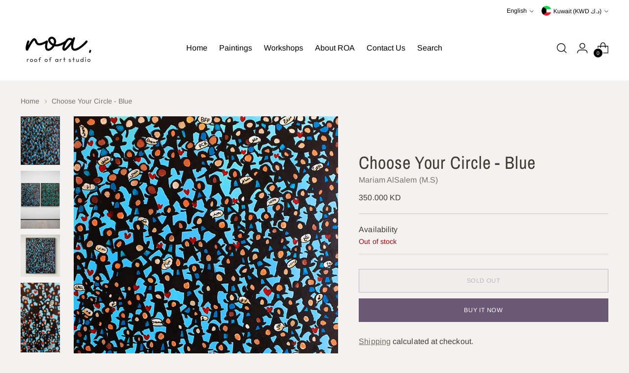

--- FILE ---
content_type: text/html; charset=utf-8
request_url: https://roa.studio/products/choose-your-circle-blue
body_size: 42978
content:
<!doctype html>

<!--
  ___                 ___           ___           ___
       /  /\                     /__/\         /  /\         /  /\
      /  /:/_                    \  \:\       /  /:/        /  /::\
     /  /:/ /\  ___     ___       \  \:\     /  /:/        /  /:/\:\
    /  /:/ /:/ /__/\   /  /\  ___  \  \:\   /  /:/  ___   /  /:/  \:\
   /__/:/ /:/  \  \:\ /  /:/ /__/\  \__\:\ /__/:/  /  /\ /__/:/ \__\:\
   \  \:\/:/    \  \:\  /:/  \  \:\ /  /:/ \  \:\ /  /:/ \  \:\ /  /:/
    \  \::/      \  \:\/:/    \  \:\  /:/   \  \:\  /:/   \  \:\  /:/
     \  \:\       \  \::/      \  \:\/:/     \  \:\/:/     \  \:\/:/
      \  \:\       \__\/        \  \::/       \  \::/       \  \::/
       \__\/                     \__\/         \__\/         \__\/

  --------------------------------------------------------------------
  #  Stiletto v3.2.3
  #  Documentation: https://help.fluorescent.co/v/stiletto
  #  Purchase: https://themes.shopify.com/themes/stiletto/
  #  A product by Fluorescent: https://fluorescent.co/
  --------------------------------------------------------------------
-->

<html class="no-js" lang="en" style="--announcement-height: 1px;">
  <head>
    <meta charset="UTF-8">
    <meta http-equiv="X-UA-Compatible" content="IE=edge,chrome=1">
    <meta name="viewport" content="width=device-width,initial-scale=1">
    




  <meta name="description" content="“Energy is contagious, positive and negative alike. I will forever be mindful of what and who I am allowing into my space.” Alex Dimensions: 100 cm X 80 cmStyle: AbstractMediums: canvas, acrylic colors, acrylic medium, oil color, silicone sprayMaterials: Canvas, Wood">



    <link rel="canonical" href="https://roa.studio/products/choose-your-circle-blue">
    <link rel="preconnect" href="https://cdn.shopify.com" crossorigin><title>Choose Your Circle - Blue
&ndash; roa.studio</title>

    





  
  
  
  
  




<meta property="og:url" content="https://roa.studio/products/choose-your-circle-blue">
<meta property="og:site_name" content="roa.studio">
<meta property="og:type" content="product">
<meta property="og:title" content="Choose Your Circle - Blue">
<meta property="og:description" content="“Energy is contagious, positive and negative alike. I will forever be mindful of what and who I am allowing into my space.” Alex Dimensions: 100 cm X 80 cmStyle: AbstractMediums: canvas, acrylic colors, acrylic medium, oil color, silicone sprayMaterials: Canvas, Wood">
<meta property="og:image" content="http://roa.studio/cdn/shop/products/circle-blue2.jpg?v=1643888522&width=1024">
<meta property="og:image:secure_url" content="https://roa.studio/cdn/shop/products/circle-blue2.jpg?v=1643888522&width=1024">
<meta property="og:price:amount" content="350.00">
<meta property="og:price:currency" content="KWD">

<meta name="twitter:title" content="Choose Your Circle - Blue">
<meta name="twitter:description" content="“Energy is contagious, positive and negative alike. I will forever be mindful of what and who I am allowing into my space.” Alex Dimensions: 100 cm X 80 cmStyle: AbstractMediums: canvas, acrylic colors, acrylic medium, oil color, silicone sprayMaterials: Canvas, Wood">
<meta name="twitter:card" content="summary_large_image">
<meta name="twitter:image" content="https://roa.studio/cdn/shop/products/circle-blue2.jpg?v=1643888522&width=1024">
<meta name="twitter:image:width" content="480">
<meta name="twitter:image:height" content="480">


    <script>
  console.log('Stiletto v3.2.3 by Fluorescent');

  document.documentElement.className = document.documentElement.className.replace('no-js', '');
  if (window.matchMedia(`(prefers-reduced-motion: reduce)`) === true || window.matchMedia(`(prefers-reduced-motion: reduce)`).matches === true) {
    document.documentElement.classList.add('prefers-reduced-motion');
  } else {
    document.documentElement.classList.add('do-anim');
  }

  window.theme = {
    version: 'v3.2.3',
    themeName: 'Stiletto',
    moneyFormat: "{{amount}}0 KD",
    strings: {
      name: "roa.studio",
      accessibility: {
        play_video: "Play",
        pause_video: "Pause",
        range_lower: "Lower",
        range_upper: "Upper"
      },
      product: {
        no_shipping_rates: "Shipping rate unavailable",
        country_placeholder: "Country\/Region",
        review: "Write a review"
      },
      products: {
        product: {
          unavailable: "Unavailable",
          unitPrice: "Unit price",
          unitPriceSeparator: "per",
          sku: "SKU"
        }
      },
      cart: {
        editCartNote: "Edit order notes",
        addCartNote: "Add order notes",
        quantityError: "You have the maximum number of this product in your cart"
      },
      pagination: {
        viewing: "You’re viewing {{ of }} of {{ total }}",
        products: "products",
        results: "results"
      }
    },
    routes: {
      root: "/",
      cart: {
        base: "/cart",
        add: "/cart/add",
        change: "/cart/change",
        update: "/cart/update",
        clear: "/cart/clear",
        // Manual routes until Shopify adds support
        shipping: "/cart/shipping_rates",
      },
      // Manual routes until Shopify adds support
      products: "/products",
      productRecommendations: "/recommendations/products",
      predictive_search_url: '/search/suggest',
    },
    icons: {
      chevron: "\u003cspan class=\"icon icon-new icon-chevron \"\u003e\n  \u003csvg viewBox=\"0 0 24 24\" fill=\"none\" xmlns=\"http:\/\/www.w3.org\/2000\/svg\"\u003e\u003cpath d=\"M1.875 7.438 12 17.563 22.125 7.438\" stroke=\"currentColor\" stroke-width=\"2\"\/\u003e\u003c\/svg\u003e\n\u003c\/span\u003e\n",
      close: "\u003cspan class=\"icon icon-new icon-close \"\u003e\n  \u003csvg viewBox=\"0 0 24 24\" fill=\"none\" xmlns=\"http:\/\/www.w3.org\/2000\/svg\"\u003e\u003cpath d=\"M2.66 1.34 2 .68.68 2l.66.66 1.32-1.32zm18.68 21.32.66.66L23.32 22l-.66-.66-1.32 1.32zm1.32-20 .66-.66L22 .68l-.66.66 1.32 1.32zM1.34 21.34.68 22 2 23.32l.66-.66-1.32-1.32zm0-18.68 10 10 1.32-1.32-10-10-1.32 1.32zm11.32 10 10-10-1.32-1.32-10 10 1.32 1.32zm-1.32-1.32-10 10 1.32 1.32 10-10-1.32-1.32zm0 1.32 10 10 1.32-1.32-10-10-1.32 1.32z\" fill=\"currentColor\"\/\u003e\u003c\/svg\u003e\n\u003c\/span\u003e\n",
      zoom: "\u003cspan class=\"icon icon-new icon-zoom \"\u003e\n  \u003csvg viewBox=\"0 0 24 24\" fill=\"none\" xmlns=\"http:\/\/www.w3.org\/2000\/svg\"\u003e\u003cpath d=\"M10.3,19.71c5.21,0,9.44-4.23,9.44-9.44S15.51,.83,10.3,.83,.86,5.05,.86,10.27s4.23,9.44,9.44,9.44Z\" fill=\"none\" stroke=\"currentColor\" stroke-linecap=\"round\" stroke-miterlimit=\"10\" stroke-width=\"1.63\"\/\u003e\n          \u003cpath d=\"M5.05,10.27H15.54\" fill=\"none\" stroke=\"currentColor\" stroke-miterlimit=\"10\" stroke-width=\"1.63\"\/\u003e\n          \u003cpath class=\"cross-up\" d=\"M10.3,5.02V15.51\" fill=\"none\" stroke=\"currentColor\" stroke-miterlimit=\"10\" stroke-width=\"1.63\"\/\u003e\n          \u003cpath d=\"M16.92,16.9l6.49,6.49\" fill=\"none\" stroke=\"currentColor\" stroke-miterlimit=\"10\" stroke-width=\"1.63\"\/\u003e\u003c\/svg\u003e\n\u003c\/span\u003e\n"
    },
    coreData: {
      n: "Stiletto",
      v: "v3.2.3",
    }
  }

  window.theme.searchableFields = "author,body,product_type,tag,title,variants.title,vendor";

  
    window.theme.allCountryOptionTags = "\u003coption value=\"---\" data-provinces=\"[]\"\u003e---\u003c\/option\u003e\n\u003coption value=\"Afghanistan\" data-provinces=\"[]\"\u003eAfghanistan\u003c\/option\u003e\n\u003coption value=\"Aland Islands\" data-provinces=\"[]\"\u003eÅland Islands\u003c\/option\u003e\n\u003coption value=\"Albania\" data-provinces=\"[]\"\u003eAlbania\u003c\/option\u003e\n\u003coption value=\"Algeria\" data-provinces=\"[]\"\u003eAlgeria\u003c\/option\u003e\n\u003coption value=\"Andorra\" data-provinces=\"[]\"\u003eAndorra\u003c\/option\u003e\n\u003coption value=\"Angola\" data-provinces=\"[]\"\u003eAngola\u003c\/option\u003e\n\u003coption value=\"Anguilla\" data-provinces=\"[]\"\u003eAnguilla\u003c\/option\u003e\n\u003coption value=\"Antigua And Barbuda\" data-provinces=\"[]\"\u003eAntigua \u0026 Barbuda\u003c\/option\u003e\n\u003coption value=\"Argentina\" data-provinces=\"[[\u0026quot;Buenos Aires\u0026quot;,\u0026quot;Buenos Aires Province\u0026quot;],[\u0026quot;Catamarca\u0026quot;,\u0026quot;Catamarca\u0026quot;],[\u0026quot;Chaco\u0026quot;,\u0026quot;Chaco\u0026quot;],[\u0026quot;Chubut\u0026quot;,\u0026quot;Chubut\u0026quot;],[\u0026quot;Ciudad Autónoma de Buenos Aires\u0026quot;,\u0026quot;Buenos Aires (Autonomous City)\u0026quot;],[\u0026quot;Corrientes\u0026quot;,\u0026quot;Corrientes\u0026quot;],[\u0026quot;Córdoba\u0026quot;,\u0026quot;Córdoba\u0026quot;],[\u0026quot;Entre Ríos\u0026quot;,\u0026quot;Entre Ríos\u0026quot;],[\u0026quot;Formosa\u0026quot;,\u0026quot;Formosa\u0026quot;],[\u0026quot;Jujuy\u0026quot;,\u0026quot;Jujuy\u0026quot;],[\u0026quot;La Pampa\u0026quot;,\u0026quot;La Pampa\u0026quot;],[\u0026quot;La Rioja\u0026quot;,\u0026quot;La Rioja\u0026quot;],[\u0026quot;Mendoza\u0026quot;,\u0026quot;Mendoza\u0026quot;],[\u0026quot;Misiones\u0026quot;,\u0026quot;Misiones\u0026quot;],[\u0026quot;Neuquén\u0026quot;,\u0026quot;Neuquén\u0026quot;],[\u0026quot;Río Negro\u0026quot;,\u0026quot;Río Negro\u0026quot;],[\u0026quot;Salta\u0026quot;,\u0026quot;Salta\u0026quot;],[\u0026quot;San Juan\u0026quot;,\u0026quot;San Juan\u0026quot;],[\u0026quot;San Luis\u0026quot;,\u0026quot;San Luis\u0026quot;],[\u0026quot;Santa Cruz\u0026quot;,\u0026quot;Santa Cruz\u0026quot;],[\u0026quot;Santa Fe\u0026quot;,\u0026quot;Santa Fe\u0026quot;],[\u0026quot;Santiago Del Estero\u0026quot;,\u0026quot;Santiago del Estero\u0026quot;],[\u0026quot;Tierra Del Fuego\u0026quot;,\u0026quot;Tierra del Fuego\u0026quot;],[\u0026quot;Tucumán\u0026quot;,\u0026quot;Tucumán\u0026quot;]]\"\u003eArgentina\u003c\/option\u003e\n\u003coption value=\"Armenia\" data-provinces=\"[]\"\u003eArmenia\u003c\/option\u003e\n\u003coption value=\"Aruba\" data-provinces=\"[]\"\u003eAruba\u003c\/option\u003e\n\u003coption value=\"Ascension Island\" data-provinces=\"[]\"\u003eAscension Island\u003c\/option\u003e\n\u003coption value=\"Australia\" data-provinces=\"[[\u0026quot;Australian Capital Territory\u0026quot;,\u0026quot;Australian Capital Territory\u0026quot;],[\u0026quot;New South Wales\u0026quot;,\u0026quot;New South Wales\u0026quot;],[\u0026quot;Northern Territory\u0026quot;,\u0026quot;Northern Territory\u0026quot;],[\u0026quot;Queensland\u0026quot;,\u0026quot;Queensland\u0026quot;],[\u0026quot;South Australia\u0026quot;,\u0026quot;South Australia\u0026quot;],[\u0026quot;Tasmania\u0026quot;,\u0026quot;Tasmania\u0026quot;],[\u0026quot;Victoria\u0026quot;,\u0026quot;Victoria\u0026quot;],[\u0026quot;Western Australia\u0026quot;,\u0026quot;Western Australia\u0026quot;]]\"\u003eAustralia\u003c\/option\u003e\n\u003coption value=\"Austria\" data-provinces=\"[]\"\u003eAustria\u003c\/option\u003e\n\u003coption value=\"Azerbaijan\" data-provinces=\"[]\"\u003eAzerbaijan\u003c\/option\u003e\n\u003coption value=\"Bahamas\" data-provinces=\"[]\"\u003eBahamas\u003c\/option\u003e\n\u003coption value=\"Bahrain\" data-provinces=\"[]\"\u003eBahrain\u003c\/option\u003e\n\u003coption value=\"Bangladesh\" data-provinces=\"[]\"\u003eBangladesh\u003c\/option\u003e\n\u003coption value=\"Barbados\" data-provinces=\"[]\"\u003eBarbados\u003c\/option\u003e\n\u003coption value=\"Belarus\" data-provinces=\"[]\"\u003eBelarus\u003c\/option\u003e\n\u003coption value=\"Belgium\" data-provinces=\"[]\"\u003eBelgium\u003c\/option\u003e\n\u003coption value=\"Belize\" data-provinces=\"[]\"\u003eBelize\u003c\/option\u003e\n\u003coption value=\"Benin\" data-provinces=\"[]\"\u003eBenin\u003c\/option\u003e\n\u003coption value=\"Bermuda\" data-provinces=\"[]\"\u003eBermuda\u003c\/option\u003e\n\u003coption value=\"Bhutan\" data-provinces=\"[]\"\u003eBhutan\u003c\/option\u003e\n\u003coption value=\"Bolivia\" data-provinces=\"[]\"\u003eBolivia\u003c\/option\u003e\n\u003coption value=\"Bosnia And Herzegovina\" data-provinces=\"[]\"\u003eBosnia \u0026 Herzegovina\u003c\/option\u003e\n\u003coption value=\"Botswana\" data-provinces=\"[]\"\u003eBotswana\u003c\/option\u003e\n\u003coption value=\"Brazil\" data-provinces=\"[[\u0026quot;Acre\u0026quot;,\u0026quot;Acre\u0026quot;],[\u0026quot;Alagoas\u0026quot;,\u0026quot;Alagoas\u0026quot;],[\u0026quot;Amapá\u0026quot;,\u0026quot;Amapá\u0026quot;],[\u0026quot;Amazonas\u0026quot;,\u0026quot;Amazonas\u0026quot;],[\u0026quot;Bahia\u0026quot;,\u0026quot;Bahia\u0026quot;],[\u0026quot;Ceará\u0026quot;,\u0026quot;Ceará\u0026quot;],[\u0026quot;Distrito Federal\u0026quot;,\u0026quot;Federal District\u0026quot;],[\u0026quot;Espírito Santo\u0026quot;,\u0026quot;Espírito Santo\u0026quot;],[\u0026quot;Goiás\u0026quot;,\u0026quot;Goiás\u0026quot;],[\u0026quot;Maranhão\u0026quot;,\u0026quot;Maranhão\u0026quot;],[\u0026quot;Mato Grosso\u0026quot;,\u0026quot;Mato Grosso\u0026quot;],[\u0026quot;Mato Grosso do Sul\u0026quot;,\u0026quot;Mato Grosso do Sul\u0026quot;],[\u0026quot;Minas Gerais\u0026quot;,\u0026quot;Minas Gerais\u0026quot;],[\u0026quot;Paraná\u0026quot;,\u0026quot;Paraná\u0026quot;],[\u0026quot;Paraíba\u0026quot;,\u0026quot;Paraíba\u0026quot;],[\u0026quot;Pará\u0026quot;,\u0026quot;Pará\u0026quot;],[\u0026quot;Pernambuco\u0026quot;,\u0026quot;Pernambuco\u0026quot;],[\u0026quot;Piauí\u0026quot;,\u0026quot;Piauí\u0026quot;],[\u0026quot;Rio Grande do Norte\u0026quot;,\u0026quot;Rio Grande do Norte\u0026quot;],[\u0026quot;Rio Grande do Sul\u0026quot;,\u0026quot;Rio Grande do Sul\u0026quot;],[\u0026quot;Rio de Janeiro\u0026quot;,\u0026quot;Rio de Janeiro\u0026quot;],[\u0026quot;Rondônia\u0026quot;,\u0026quot;Rondônia\u0026quot;],[\u0026quot;Roraima\u0026quot;,\u0026quot;Roraima\u0026quot;],[\u0026quot;Santa Catarina\u0026quot;,\u0026quot;Santa Catarina\u0026quot;],[\u0026quot;Sergipe\u0026quot;,\u0026quot;Sergipe\u0026quot;],[\u0026quot;São Paulo\u0026quot;,\u0026quot;São Paulo\u0026quot;],[\u0026quot;Tocantins\u0026quot;,\u0026quot;Tocantins\u0026quot;]]\"\u003eBrazil\u003c\/option\u003e\n\u003coption value=\"British Indian Ocean Territory\" data-provinces=\"[]\"\u003eBritish Indian Ocean Territory\u003c\/option\u003e\n\u003coption value=\"Virgin Islands, British\" data-provinces=\"[]\"\u003eBritish Virgin Islands\u003c\/option\u003e\n\u003coption value=\"Brunei\" data-provinces=\"[]\"\u003eBrunei\u003c\/option\u003e\n\u003coption value=\"Bulgaria\" data-provinces=\"[]\"\u003eBulgaria\u003c\/option\u003e\n\u003coption value=\"Burkina Faso\" data-provinces=\"[]\"\u003eBurkina Faso\u003c\/option\u003e\n\u003coption value=\"Burundi\" data-provinces=\"[]\"\u003eBurundi\u003c\/option\u003e\n\u003coption value=\"Cambodia\" data-provinces=\"[]\"\u003eCambodia\u003c\/option\u003e\n\u003coption value=\"Republic of Cameroon\" data-provinces=\"[]\"\u003eCameroon\u003c\/option\u003e\n\u003coption value=\"Canada\" data-provinces=\"[[\u0026quot;Alberta\u0026quot;,\u0026quot;Alberta\u0026quot;],[\u0026quot;British Columbia\u0026quot;,\u0026quot;British Columbia\u0026quot;],[\u0026quot;Manitoba\u0026quot;,\u0026quot;Manitoba\u0026quot;],[\u0026quot;New Brunswick\u0026quot;,\u0026quot;New Brunswick\u0026quot;],[\u0026quot;Newfoundland and Labrador\u0026quot;,\u0026quot;Newfoundland and Labrador\u0026quot;],[\u0026quot;Northwest Territories\u0026quot;,\u0026quot;Northwest Territories\u0026quot;],[\u0026quot;Nova Scotia\u0026quot;,\u0026quot;Nova Scotia\u0026quot;],[\u0026quot;Nunavut\u0026quot;,\u0026quot;Nunavut\u0026quot;],[\u0026quot;Ontario\u0026quot;,\u0026quot;Ontario\u0026quot;],[\u0026quot;Prince Edward Island\u0026quot;,\u0026quot;Prince Edward Island\u0026quot;],[\u0026quot;Quebec\u0026quot;,\u0026quot;Quebec\u0026quot;],[\u0026quot;Saskatchewan\u0026quot;,\u0026quot;Saskatchewan\u0026quot;],[\u0026quot;Yukon\u0026quot;,\u0026quot;Yukon\u0026quot;]]\"\u003eCanada\u003c\/option\u003e\n\u003coption value=\"Cape Verde\" data-provinces=\"[]\"\u003eCape Verde\u003c\/option\u003e\n\u003coption value=\"Caribbean Netherlands\" data-provinces=\"[]\"\u003eCaribbean Netherlands\u003c\/option\u003e\n\u003coption value=\"Cayman Islands\" data-provinces=\"[]\"\u003eCayman Islands\u003c\/option\u003e\n\u003coption value=\"Central African Republic\" data-provinces=\"[]\"\u003eCentral African Republic\u003c\/option\u003e\n\u003coption value=\"Chad\" data-provinces=\"[]\"\u003eChad\u003c\/option\u003e\n\u003coption value=\"Chile\" data-provinces=\"[[\u0026quot;Antofagasta\u0026quot;,\u0026quot;Antofagasta\u0026quot;],[\u0026quot;Araucanía\u0026quot;,\u0026quot;Araucanía\u0026quot;],[\u0026quot;Arica and Parinacota\u0026quot;,\u0026quot;Arica y Parinacota\u0026quot;],[\u0026quot;Atacama\u0026quot;,\u0026quot;Atacama\u0026quot;],[\u0026quot;Aysén\u0026quot;,\u0026quot;Aysén\u0026quot;],[\u0026quot;Biobío\u0026quot;,\u0026quot;Bío Bío\u0026quot;],[\u0026quot;Coquimbo\u0026quot;,\u0026quot;Coquimbo\u0026quot;],[\u0026quot;Los Lagos\u0026quot;,\u0026quot;Los Lagos\u0026quot;],[\u0026quot;Los Ríos\u0026quot;,\u0026quot;Los Ríos\u0026quot;],[\u0026quot;Magallanes\u0026quot;,\u0026quot;Magallanes Region\u0026quot;],[\u0026quot;Maule\u0026quot;,\u0026quot;Maule\u0026quot;],[\u0026quot;O\u0026#39;Higgins\u0026quot;,\u0026quot;Libertador General Bernardo O’Higgins\u0026quot;],[\u0026quot;Santiago\u0026quot;,\u0026quot;Santiago Metropolitan\u0026quot;],[\u0026quot;Tarapacá\u0026quot;,\u0026quot;Tarapacá\u0026quot;],[\u0026quot;Valparaíso\u0026quot;,\u0026quot;Valparaíso\u0026quot;],[\u0026quot;Ñuble\u0026quot;,\u0026quot;Ñuble\u0026quot;]]\"\u003eChile\u003c\/option\u003e\n\u003coption value=\"China\" data-provinces=\"[[\u0026quot;Anhui\u0026quot;,\u0026quot;Anhui\u0026quot;],[\u0026quot;Beijing\u0026quot;,\u0026quot;Beijing\u0026quot;],[\u0026quot;Chongqing\u0026quot;,\u0026quot;Chongqing\u0026quot;],[\u0026quot;Fujian\u0026quot;,\u0026quot;Fujian\u0026quot;],[\u0026quot;Gansu\u0026quot;,\u0026quot;Gansu\u0026quot;],[\u0026quot;Guangdong\u0026quot;,\u0026quot;Guangdong\u0026quot;],[\u0026quot;Guangxi\u0026quot;,\u0026quot;Guangxi\u0026quot;],[\u0026quot;Guizhou\u0026quot;,\u0026quot;Guizhou\u0026quot;],[\u0026quot;Hainan\u0026quot;,\u0026quot;Hainan\u0026quot;],[\u0026quot;Hebei\u0026quot;,\u0026quot;Hebei\u0026quot;],[\u0026quot;Heilongjiang\u0026quot;,\u0026quot;Heilongjiang\u0026quot;],[\u0026quot;Henan\u0026quot;,\u0026quot;Henan\u0026quot;],[\u0026quot;Hubei\u0026quot;,\u0026quot;Hubei\u0026quot;],[\u0026quot;Hunan\u0026quot;,\u0026quot;Hunan\u0026quot;],[\u0026quot;Inner Mongolia\u0026quot;,\u0026quot;Inner Mongolia\u0026quot;],[\u0026quot;Jiangsu\u0026quot;,\u0026quot;Jiangsu\u0026quot;],[\u0026quot;Jiangxi\u0026quot;,\u0026quot;Jiangxi\u0026quot;],[\u0026quot;Jilin\u0026quot;,\u0026quot;Jilin\u0026quot;],[\u0026quot;Liaoning\u0026quot;,\u0026quot;Liaoning\u0026quot;],[\u0026quot;Ningxia\u0026quot;,\u0026quot;Ningxia\u0026quot;],[\u0026quot;Qinghai\u0026quot;,\u0026quot;Qinghai\u0026quot;],[\u0026quot;Shaanxi\u0026quot;,\u0026quot;Shaanxi\u0026quot;],[\u0026quot;Shandong\u0026quot;,\u0026quot;Shandong\u0026quot;],[\u0026quot;Shanghai\u0026quot;,\u0026quot;Shanghai\u0026quot;],[\u0026quot;Shanxi\u0026quot;,\u0026quot;Shanxi\u0026quot;],[\u0026quot;Sichuan\u0026quot;,\u0026quot;Sichuan\u0026quot;],[\u0026quot;Tianjin\u0026quot;,\u0026quot;Tianjin\u0026quot;],[\u0026quot;Xinjiang\u0026quot;,\u0026quot;Xinjiang\u0026quot;],[\u0026quot;Xizang\u0026quot;,\u0026quot;Tibet\u0026quot;],[\u0026quot;Yunnan\u0026quot;,\u0026quot;Yunnan\u0026quot;],[\u0026quot;Zhejiang\u0026quot;,\u0026quot;Zhejiang\u0026quot;]]\"\u003eChina\u003c\/option\u003e\n\u003coption value=\"Christmas Island\" data-provinces=\"[]\"\u003eChristmas Island\u003c\/option\u003e\n\u003coption value=\"Cocos (Keeling) Islands\" data-provinces=\"[]\"\u003eCocos (Keeling) Islands\u003c\/option\u003e\n\u003coption value=\"Colombia\" data-provinces=\"[[\u0026quot;Amazonas\u0026quot;,\u0026quot;Amazonas\u0026quot;],[\u0026quot;Antioquia\u0026quot;,\u0026quot;Antioquia\u0026quot;],[\u0026quot;Arauca\u0026quot;,\u0026quot;Arauca\u0026quot;],[\u0026quot;Atlántico\u0026quot;,\u0026quot;Atlántico\u0026quot;],[\u0026quot;Bogotá, D.C.\u0026quot;,\u0026quot;Capital District\u0026quot;],[\u0026quot;Bolívar\u0026quot;,\u0026quot;Bolívar\u0026quot;],[\u0026quot;Boyacá\u0026quot;,\u0026quot;Boyacá\u0026quot;],[\u0026quot;Caldas\u0026quot;,\u0026quot;Caldas\u0026quot;],[\u0026quot;Caquetá\u0026quot;,\u0026quot;Caquetá\u0026quot;],[\u0026quot;Casanare\u0026quot;,\u0026quot;Casanare\u0026quot;],[\u0026quot;Cauca\u0026quot;,\u0026quot;Cauca\u0026quot;],[\u0026quot;Cesar\u0026quot;,\u0026quot;Cesar\u0026quot;],[\u0026quot;Chocó\u0026quot;,\u0026quot;Chocó\u0026quot;],[\u0026quot;Cundinamarca\u0026quot;,\u0026quot;Cundinamarca\u0026quot;],[\u0026quot;Córdoba\u0026quot;,\u0026quot;Córdoba\u0026quot;],[\u0026quot;Guainía\u0026quot;,\u0026quot;Guainía\u0026quot;],[\u0026quot;Guaviare\u0026quot;,\u0026quot;Guaviare\u0026quot;],[\u0026quot;Huila\u0026quot;,\u0026quot;Huila\u0026quot;],[\u0026quot;La Guajira\u0026quot;,\u0026quot;La Guajira\u0026quot;],[\u0026quot;Magdalena\u0026quot;,\u0026quot;Magdalena\u0026quot;],[\u0026quot;Meta\u0026quot;,\u0026quot;Meta\u0026quot;],[\u0026quot;Nariño\u0026quot;,\u0026quot;Nariño\u0026quot;],[\u0026quot;Norte de Santander\u0026quot;,\u0026quot;Norte de Santander\u0026quot;],[\u0026quot;Putumayo\u0026quot;,\u0026quot;Putumayo\u0026quot;],[\u0026quot;Quindío\u0026quot;,\u0026quot;Quindío\u0026quot;],[\u0026quot;Risaralda\u0026quot;,\u0026quot;Risaralda\u0026quot;],[\u0026quot;San Andrés, Providencia y Santa Catalina\u0026quot;,\u0026quot;San Andrés \\u0026 Providencia\u0026quot;],[\u0026quot;Santander\u0026quot;,\u0026quot;Santander\u0026quot;],[\u0026quot;Sucre\u0026quot;,\u0026quot;Sucre\u0026quot;],[\u0026quot;Tolima\u0026quot;,\u0026quot;Tolima\u0026quot;],[\u0026quot;Valle del Cauca\u0026quot;,\u0026quot;Valle del Cauca\u0026quot;],[\u0026quot;Vaupés\u0026quot;,\u0026quot;Vaupés\u0026quot;],[\u0026quot;Vichada\u0026quot;,\u0026quot;Vichada\u0026quot;]]\"\u003eColombia\u003c\/option\u003e\n\u003coption value=\"Comoros\" data-provinces=\"[]\"\u003eComoros\u003c\/option\u003e\n\u003coption value=\"Congo\" data-provinces=\"[]\"\u003eCongo - Brazzaville\u003c\/option\u003e\n\u003coption value=\"Congo, The Democratic Republic Of The\" data-provinces=\"[]\"\u003eCongo - Kinshasa\u003c\/option\u003e\n\u003coption value=\"Cook Islands\" data-provinces=\"[]\"\u003eCook Islands\u003c\/option\u003e\n\u003coption value=\"Costa Rica\" data-provinces=\"[[\u0026quot;Alajuela\u0026quot;,\u0026quot;Alajuela\u0026quot;],[\u0026quot;Cartago\u0026quot;,\u0026quot;Cartago\u0026quot;],[\u0026quot;Guanacaste\u0026quot;,\u0026quot;Guanacaste\u0026quot;],[\u0026quot;Heredia\u0026quot;,\u0026quot;Heredia\u0026quot;],[\u0026quot;Limón\u0026quot;,\u0026quot;Limón\u0026quot;],[\u0026quot;Puntarenas\u0026quot;,\u0026quot;Puntarenas\u0026quot;],[\u0026quot;San José\u0026quot;,\u0026quot;San José\u0026quot;]]\"\u003eCosta Rica\u003c\/option\u003e\n\u003coption value=\"Croatia\" data-provinces=\"[]\"\u003eCroatia\u003c\/option\u003e\n\u003coption value=\"Curaçao\" data-provinces=\"[]\"\u003eCuraçao\u003c\/option\u003e\n\u003coption value=\"Cyprus\" data-provinces=\"[]\"\u003eCyprus\u003c\/option\u003e\n\u003coption value=\"Czech Republic\" data-provinces=\"[]\"\u003eCzechia\u003c\/option\u003e\n\u003coption value=\"Côte d'Ivoire\" data-provinces=\"[]\"\u003eCôte d’Ivoire\u003c\/option\u003e\n\u003coption value=\"Denmark\" data-provinces=\"[]\"\u003eDenmark\u003c\/option\u003e\n\u003coption value=\"Djibouti\" data-provinces=\"[]\"\u003eDjibouti\u003c\/option\u003e\n\u003coption value=\"Dominica\" data-provinces=\"[]\"\u003eDominica\u003c\/option\u003e\n\u003coption value=\"Dominican Republic\" data-provinces=\"[]\"\u003eDominican Republic\u003c\/option\u003e\n\u003coption value=\"Ecuador\" data-provinces=\"[]\"\u003eEcuador\u003c\/option\u003e\n\u003coption value=\"Egypt\" data-provinces=\"[[\u0026quot;6th of October\u0026quot;,\u0026quot;6th of October\u0026quot;],[\u0026quot;Al Sharqia\u0026quot;,\u0026quot;Al Sharqia\u0026quot;],[\u0026quot;Alexandria\u0026quot;,\u0026quot;Alexandria\u0026quot;],[\u0026quot;Aswan\u0026quot;,\u0026quot;Aswan\u0026quot;],[\u0026quot;Asyut\u0026quot;,\u0026quot;Asyut\u0026quot;],[\u0026quot;Beheira\u0026quot;,\u0026quot;Beheira\u0026quot;],[\u0026quot;Beni Suef\u0026quot;,\u0026quot;Beni Suef\u0026quot;],[\u0026quot;Cairo\u0026quot;,\u0026quot;Cairo\u0026quot;],[\u0026quot;Dakahlia\u0026quot;,\u0026quot;Dakahlia\u0026quot;],[\u0026quot;Damietta\u0026quot;,\u0026quot;Damietta\u0026quot;],[\u0026quot;Faiyum\u0026quot;,\u0026quot;Faiyum\u0026quot;],[\u0026quot;Gharbia\u0026quot;,\u0026quot;Gharbia\u0026quot;],[\u0026quot;Giza\u0026quot;,\u0026quot;Giza\u0026quot;],[\u0026quot;Helwan\u0026quot;,\u0026quot;Helwan\u0026quot;],[\u0026quot;Ismailia\u0026quot;,\u0026quot;Ismailia\u0026quot;],[\u0026quot;Kafr el-Sheikh\u0026quot;,\u0026quot;Kafr el-Sheikh\u0026quot;],[\u0026quot;Luxor\u0026quot;,\u0026quot;Luxor\u0026quot;],[\u0026quot;Matrouh\u0026quot;,\u0026quot;Matrouh\u0026quot;],[\u0026quot;Minya\u0026quot;,\u0026quot;Minya\u0026quot;],[\u0026quot;Monufia\u0026quot;,\u0026quot;Monufia\u0026quot;],[\u0026quot;New Valley\u0026quot;,\u0026quot;New Valley\u0026quot;],[\u0026quot;North Sinai\u0026quot;,\u0026quot;North Sinai\u0026quot;],[\u0026quot;Port Said\u0026quot;,\u0026quot;Port Said\u0026quot;],[\u0026quot;Qalyubia\u0026quot;,\u0026quot;Qalyubia\u0026quot;],[\u0026quot;Qena\u0026quot;,\u0026quot;Qena\u0026quot;],[\u0026quot;Red Sea\u0026quot;,\u0026quot;Red Sea\u0026quot;],[\u0026quot;Sohag\u0026quot;,\u0026quot;Sohag\u0026quot;],[\u0026quot;South Sinai\u0026quot;,\u0026quot;South Sinai\u0026quot;],[\u0026quot;Suez\u0026quot;,\u0026quot;Suez\u0026quot;]]\"\u003eEgypt\u003c\/option\u003e\n\u003coption value=\"El Salvador\" data-provinces=\"[[\u0026quot;Ahuachapán\u0026quot;,\u0026quot;Ahuachapán\u0026quot;],[\u0026quot;Cabañas\u0026quot;,\u0026quot;Cabañas\u0026quot;],[\u0026quot;Chalatenango\u0026quot;,\u0026quot;Chalatenango\u0026quot;],[\u0026quot;Cuscatlán\u0026quot;,\u0026quot;Cuscatlán\u0026quot;],[\u0026quot;La Libertad\u0026quot;,\u0026quot;La Libertad\u0026quot;],[\u0026quot;La Paz\u0026quot;,\u0026quot;La Paz\u0026quot;],[\u0026quot;La Unión\u0026quot;,\u0026quot;La Unión\u0026quot;],[\u0026quot;Morazán\u0026quot;,\u0026quot;Morazán\u0026quot;],[\u0026quot;San Miguel\u0026quot;,\u0026quot;San Miguel\u0026quot;],[\u0026quot;San Salvador\u0026quot;,\u0026quot;San Salvador\u0026quot;],[\u0026quot;San Vicente\u0026quot;,\u0026quot;San Vicente\u0026quot;],[\u0026quot;Santa Ana\u0026quot;,\u0026quot;Santa Ana\u0026quot;],[\u0026quot;Sonsonate\u0026quot;,\u0026quot;Sonsonate\u0026quot;],[\u0026quot;Usulután\u0026quot;,\u0026quot;Usulután\u0026quot;]]\"\u003eEl Salvador\u003c\/option\u003e\n\u003coption value=\"Equatorial Guinea\" data-provinces=\"[]\"\u003eEquatorial Guinea\u003c\/option\u003e\n\u003coption value=\"Eritrea\" data-provinces=\"[]\"\u003eEritrea\u003c\/option\u003e\n\u003coption value=\"Estonia\" data-provinces=\"[]\"\u003eEstonia\u003c\/option\u003e\n\u003coption value=\"Eswatini\" data-provinces=\"[]\"\u003eEswatini\u003c\/option\u003e\n\u003coption value=\"Ethiopia\" data-provinces=\"[]\"\u003eEthiopia\u003c\/option\u003e\n\u003coption value=\"Falkland Islands (Malvinas)\" data-provinces=\"[]\"\u003eFalkland Islands\u003c\/option\u003e\n\u003coption value=\"Faroe Islands\" data-provinces=\"[]\"\u003eFaroe Islands\u003c\/option\u003e\n\u003coption value=\"Fiji\" data-provinces=\"[]\"\u003eFiji\u003c\/option\u003e\n\u003coption value=\"Finland\" data-provinces=\"[]\"\u003eFinland\u003c\/option\u003e\n\u003coption value=\"France\" data-provinces=\"[]\"\u003eFrance\u003c\/option\u003e\n\u003coption value=\"French Guiana\" data-provinces=\"[]\"\u003eFrench Guiana\u003c\/option\u003e\n\u003coption value=\"French Polynesia\" data-provinces=\"[]\"\u003eFrench Polynesia\u003c\/option\u003e\n\u003coption value=\"French Southern Territories\" data-provinces=\"[]\"\u003eFrench Southern Territories\u003c\/option\u003e\n\u003coption value=\"Gabon\" data-provinces=\"[]\"\u003eGabon\u003c\/option\u003e\n\u003coption value=\"Gambia\" data-provinces=\"[]\"\u003eGambia\u003c\/option\u003e\n\u003coption value=\"Georgia\" data-provinces=\"[]\"\u003eGeorgia\u003c\/option\u003e\n\u003coption value=\"Germany\" data-provinces=\"[]\"\u003eGermany\u003c\/option\u003e\n\u003coption value=\"Ghana\" data-provinces=\"[]\"\u003eGhana\u003c\/option\u003e\n\u003coption value=\"Gibraltar\" data-provinces=\"[]\"\u003eGibraltar\u003c\/option\u003e\n\u003coption value=\"Greece\" data-provinces=\"[]\"\u003eGreece\u003c\/option\u003e\n\u003coption value=\"Greenland\" data-provinces=\"[]\"\u003eGreenland\u003c\/option\u003e\n\u003coption value=\"Grenada\" data-provinces=\"[]\"\u003eGrenada\u003c\/option\u003e\n\u003coption value=\"Guadeloupe\" data-provinces=\"[]\"\u003eGuadeloupe\u003c\/option\u003e\n\u003coption value=\"Guatemala\" data-provinces=\"[[\u0026quot;Alta Verapaz\u0026quot;,\u0026quot;Alta Verapaz\u0026quot;],[\u0026quot;Baja Verapaz\u0026quot;,\u0026quot;Baja Verapaz\u0026quot;],[\u0026quot;Chimaltenango\u0026quot;,\u0026quot;Chimaltenango\u0026quot;],[\u0026quot;Chiquimula\u0026quot;,\u0026quot;Chiquimula\u0026quot;],[\u0026quot;El Progreso\u0026quot;,\u0026quot;El Progreso\u0026quot;],[\u0026quot;Escuintla\u0026quot;,\u0026quot;Escuintla\u0026quot;],[\u0026quot;Guatemala\u0026quot;,\u0026quot;Guatemala\u0026quot;],[\u0026quot;Huehuetenango\u0026quot;,\u0026quot;Huehuetenango\u0026quot;],[\u0026quot;Izabal\u0026quot;,\u0026quot;Izabal\u0026quot;],[\u0026quot;Jalapa\u0026quot;,\u0026quot;Jalapa\u0026quot;],[\u0026quot;Jutiapa\u0026quot;,\u0026quot;Jutiapa\u0026quot;],[\u0026quot;Petén\u0026quot;,\u0026quot;Petén\u0026quot;],[\u0026quot;Quetzaltenango\u0026quot;,\u0026quot;Quetzaltenango\u0026quot;],[\u0026quot;Quiché\u0026quot;,\u0026quot;Quiché\u0026quot;],[\u0026quot;Retalhuleu\u0026quot;,\u0026quot;Retalhuleu\u0026quot;],[\u0026quot;Sacatepéquez\u0026quot;,\u0026quot;Sacatepéquez\u0026quot;],[\u0026quot;San Marcos\u0026quot;,\u0026quot;San Marcos\u0026quot;],[\u0026quot;Santa Rosa\u0026quot;,\u0026quot;Santa Rosa\u0026quot;],[\u0026quot;Sololá\u0026quot;,\u0026quot;Sololá\u0026quot;],[\u0026quot;Suchitepéquez\u0026quot;,\u0026quot;Suchitepéquez\u0026quot;],[\u0026quot;Totonicapán\u0026quot;,\u0026quot;Totonicapán\u0026quot;],[\u0026quot;Zacapa\u0026quot;,\u0026quot;Zacapa\u0026quot;]]\"\u003eGuatemala\u003c\/option\u003e\n\u003coption value=\"Guernsey\" data-provinces=\"[]\"\u003eGuernsey\u003c\/option\u003e\n\u003coption value=\"Guinea\" data-provinces=\"[]\"\u003eGuinea\u003c\/option\u003e\n\u003coption value=\"Guinea Bissau\" data-provinces=\"[]\"\u003eGuinea-Bissau\u003c\/option\u003e\n\u003coption value=\"Guyana\" data-provinces=\"[]\"\u003eGuyana\u003c\/option\u003e\n\u003coption value=\"Haiti\" data-provinces=\"[]\"\u003eHaiti\u003c\/option\u003e\n\u003coption value=\"Honduras\" data-provinces=\"[]\"\u003eHonduras\u003c\/option\u003e\n\u003coption value=\"Hong Kong\" data-provinces=\"[[\u0026quot;Hong Kong Island\u0026quot;,\u0026quot;Hong Kong Island\u0026quot;],[\u0026quot;Kowloon\u0026quot;,\u0026quot;Kowloon\u0026quot;],[\u0026quot;New Territories\u0026quot;,\u0026quot;New Territories\u0026quot;]]\"\u003eHong Kong SAR\u003c\/option\u003e\n\u003coption value=\"Hungary\" data-provinces=\"[]\"\u003eHungary\u003c\/option\u003e\n\u003coption value=\"Iceland\" data-provinces=\"[]\"\u003eIceland\u003c\/option\u003e\n\u003coption value=\"India\" data-provinces=\"[[\u0026quot;Andaman and Nicobar Islands\u0026quot;,\u0026quot;Andaman and Nicobar Islands\u0026quot;],[\u0026quot;Andhra Pradesh\u0026quot;,\u0026quot;Andhra Pradesh\u0026quot;],[\u0026quot;Arunachal Pradesh\u0026quot;,\u0026quot;Arunachal Pradesh\u0026quot;],[\u0026quot;Assam\u0026quot;,\u0026quot;Assam\u0026quot;],[\u0026quot;Bihar\u0026quot;,\u0026quot;Bihar\u0026quot;],[\u0026quot;Chandigarh\u0026quot;,\u0026quot;Chandigarh\u0026quot;],[\u0026quot;Chhattisgarh\u0026quot;,\u0026quot;Chhattisgarh\u0026quot;],[\u0026quot;Dadra and Nagar Haveli\u0026quot;,\u0026quot;Dadra and Nagar Haveli\u0026quot;],[\u0026quot;Daman and Diu\u0026quot;,\u0026quot;Daman and Diu\u0026quot;],[\u0026quot;Delhi\u0026quot;,\u0026quot;Delhi\u0026quot;],[\u0026quot;Goa\u0026quot;,\u0026quot;Goa\u0026quot;],[\u0026quot;Gujarat\u0026quot;,\u0026quot;Gujarat\u0026quot;],[\u0026quot;Haryana\u0026quot;,\u0026quot;Haryana\u0026quot;],[\u0026quot;Himachal Pradesh\u0026quot;,\u0026quot;Himachal Pradesh\u0026quot;],[\u0026quot;Jammu and Kashmir\u0026quot;,\u0026quot;Jammu and Kashmir\u0026quot;],[\u0026quot;Jharkhand\u0026quot;,\u0026quot;Jharkhand\u0026quot;],[\u0026quot;Karnataka\u0026quot;,\u0026quot;Karnataka\u0026quot;],[\u0026quot;Kerala\u0026quot;,\u0026quot;Kerala\u0026quot;],[\u0026quot;Ladakh\u0026quot;,\u0026quot;Ladakh\u0026quot;],[\u0026quot;Lakshadweep\u0026quot;,\u0026quot;Lakshadweep\u0026quot;],[\u0026quot;Madhya Pradesh\u0026quot;,\u0026quot;Madhya Pradesh\u0026quot;],[\u0026quot;Maharashtra\u0026quot;,\u0026quot;Maharashtra\u0026quot;],[\u0026quot;Manipur\u0026quot;,\u0026quot;Manipur\u0026quot;],[\u0026quot;Meghalaya\u0026quot;,\u0026quot;Meghalaya\u0026quot;],[\u0026quot;Mizoram\u0026quot;,\u0026quot;Mizoram\u0026quot;],[\u0026quot;Nagaland\u0026quot;,\u0026quot;Nagaland\u0026quot;],[\u0026quot;Odisha\u0026quot;,\u0026quot;Odisha\u0026quot;],[\u0026quot;Puducherry\u0026quot;,\u0026quot;Puducherry\u0026quot;],[\u0026quot;Punjab\u0026quot;,\u0026quot;Punjab\u0026quot;],[\u0026quot;Rajasthan\u0026quot;,\u0026quot;Rajasthan\u0026quot;],[\u0026quot;Sikkim\u0026quot;,\u0026quot;Sikkim\u0026quot;],[\u0026quot;Tamil Nadu\u0026quot;,\u0026quot;Tamil Nadu\u0026quot;],[\u0026quot;Telangana\u0026quot;,\u0026quot;Telangana\u0026quot;],[\u0026quot;Tripura\u0026quot;,\u0026quot;Tripura\u0026quot;],[\u0026quot;Uttar Pradesh\u0026quot;,\u0026quot;Uttar Pradesh\u0026quot;],[\u0026quot;Uttarakhand\u0026quot;,\u0026quot;Uttarakhand\u0026quot;],[\u0026quot;West Bengal\u0026quot;,\u0026quot;West Bengal\u0026quot;]]\"\u003eIndia\u003c\/option\u003e\n\u003coption value=\"Indonesia\" data-provinces=\"[[\u0026quot;Aceh\u0026quot;,\u0026quot;Aceh\u0026quot;],[\u0026quot;Bali\u0026quot;,\u0026quot;Bali\u0026quot;],[\u0026quot;Bangka Belitung\u0026quot;,\u0026quot;Bangka–Belitung Islands\u0026quot;],[\u0026quot;Banten\u0026quot;,\u0026quot;Banten\u0026quot;],[\u0026quot;Bengkulu\u0026quot;,\u0026quot;Bengkulu\u0026quot;],[\u0026quot;Gorontalo\u0026quot;,\u0026quot;Gorontalo\u0026quot;],[\u0026quot;Jakarta\u0026quot;,\u0026quot;Jakarta\u0026quot;],[\u0026quot;Jambi\u0026quot;,\u0026quot;Jambi\u0026quot;],[\u0026quot;Jawa Barat\u0026quot;,\u0026quot;West Java\u0026quot;],[\u0026quot;Jawa Tengah\u0026quot;,\u0026quot;Central Java\u0026quot;],[\u0026quot;Jawa Timur\u0026quot;,\u0026quot;East Java\u0026quot;],[\u0026quot;Kalimantan Barat\u0026quot;,\u0026quot;West Kalimantan\u0026quot;],[\u0026quot;Kalimantan Selatan\u0026quot;,\u0026quot;South Kalimantan\u0026quot;],[\u0026quot;Kalimantan Tengah\u0026quot;,\u0026quot;Central Kalimantan\u0026quot;],[\u0026quot;Kalimantan Timur\u0026quot;,\u0026quot;East Kalimantan\u0026quot;],[\u0026quot;Kalimantan Utara\u0026quot;,\u0026quot;North Kalimantan\u0026quot;],[\u0026quot;Kepulauan Riau\u0026quot;,\u0026quot;Riau Islands\u0026quot;],[\u0026quot;Lampung\u0026quot;,\u0026quot;Lampung\u0026quot;],[\u0026quot;Maluku\u0026quot;,\u0026quot;Maluku\u0026quot;],[\u0026quot;Maluku Utara\u0026quot;,\u0026quot;North Maluku\u0026quot;],[\u0026quot;North Sumatra\u0026quot;,\u0026quot;North Sumatra\u0026quot;],[\u0026quot;Nusa Tenggara Barat\u0026quot;,\u0026quot;West Nusa Tenggara\u0026quot;],[\u0026quot;Nusa Tenggara Timur\u0026quot;,\u0026quot;East Nusa Tenggara\u0026quot;],[\u0026quot;Papua\u0026quot;,\u0026quot;Papua\u0026quot;],[\u0026quot;Papua Barat\u0026quot;,\u0026quot;West Papua\u0026quot;],[\u0026quot;Riau\u0026quot;,\u0026quot;Riau\u0026quot;],[\u0026quot;South Sumatra\u0026quot;,\u0026quot;South Sumatra\u0026quot;],[\u0026quot;Sulawesi Barat\u0026quot;,\u0026quot;West Sulawesi\u0026quot;],[\u0026quot;Sulawesi Selatan\u0026quot;,\u0026quot;South Sulawesi\u0026quot;],[\u0026quot;Sulawesi Tengah\u0026quot;,\u0026quot;Central Sulawesi\u0026quot;],[\u0026quot;Sulawesi Tenggara\u0026quot;,\u0026quot;Southeast Sulawesi\u0026quot;],[\u0026quot;Sulawesi Utara\u0026quot;,\u0026quot;North Sulawesi\u0026quot;],[\u0026quot;West Sumatra\u0026quot;,\u0026quot;West Sumatra\u0026quot;],[\u0026quot;Yogyakarta\u0026quot;,\u0026quot;Yogyakarta\u0026quot;]]\"\u003eIndonesia\u003c\/option\u003e\n\u003coption value=\"Iraq\" data-provinces=\"[]\"\u003eIraq\u003c\/option\u003e\n\u003coption value=\"Ireland\" data-provinces=\"[[\u0026quot;Carlow\u0026quot;,\u0026quot;Carlow\u0026quot;],[\u0026quot;Cavan\u0026quot;,\u0026quot;Cavan\u0026quot;],[\u0026quot;Clare\u0026quot;,\u0026quot;Clare\u0026quot;],[\u0026quot;Cork\u0026quot;,\u0026quot;Cork\u0026quot;],[\u0026quot;Donegal\u0026quot;,\u0026quot;Donegal\u0026quot;],[\u0026quot;Dublin\u0026quot;,\u0026quot;Dublin\u0026quot;],[\u0026quot;Galway\u0026quot;,\u0026quot;Galway\u0026quot;],[\u0026quot;Kerry\u0026quot;,\u0026quot;Kerry\u0026quot;],[\u0026quot;Kildare\u0026quot;,\u0026quot;Kildare\u0026quot;],[\u0026quot;Kilkenny\u0026quot;,\u0026quot;Kilkenny\u0026quot;],[\u0026quot;Laois\u0026quot;,\u0026quot;Laois\u0026quot;],[\u0026quot;Leitrim\u0026quot;,\u0026quot;Leitrim\u0026quot;],[\u0026quot;Limerick\u0026quot;,\u0026quot;Limerick\u0026quot;],[\u0026quot;Longford\u0026quot;,\u0026quot;Longford\u0026quot;],[\u0026quot;Louth\u0026quot;,\u0026quot;Louth\u0026quot;],[\u0026quot;Mayo\u0026quot;,\u0026quot;Mayo\u0026quot;],[\u0026quot;Meath\u0026quot;,\u0026quot;Meath\u0026quot;],[\u0026quot;Monaghan\u0026quot;,\u0026quot;Monaghan\u0026quot;],[\u0026quot;Offaly\u0026quot;,\u0026quot;Offaly\u0026quot;],[\u0026quot;Roscommon\u0026quot;,\u0026quot;Roscommon\u0026quot;],[\u0026quot;Sligo\u0026quot;,\u0026quot;Sligo\u0026quot;],[\u0026quot;Tipperary\u0026quot;,\u0026quot;Tipperary\u0026quot;],[\u0026quot;Waterford\u0026quot;,\u0026quot;Waterford\u0026quot;],[\u0026quot;Westmeath\u0026quot;,\u0026quot;Westmeath\u0026quot;],[\u0026quot;Wexford\u0026quot;,\u0026quot;Wexford\u0026quot;],[\u0026quot;Wicklow\u0026quot;,\u0026quot;Wicklow\u0026quot;]]\"\u003eIreland\u003c\/option\u003e\n\u003coption value=\"Isle Of Man\" data-provinces=\"[]\"\u003eIsle of Man\u003c\/option\u003e\n\u003coption value=\"Israel\" data-provinces=\"[]\"\u003eIsrael\u003c\/option\u003e\n\u003coption value=\"Italy\" data-provinces=\"[[\u0026quot;Agrigento\u0026quot;,\u0026quot;Agrigento\u0026quot;],[\u0026quot;Alessandria\u0026quot;,\u0026quot;Alessandria\u0026quot;],[\u0026quot;Ancona\u0026quot;,\u0026quot;Ancona\u0026quot;],[\u0026quot;Aosta\u0026quot;,\u0026quot;Aosta Valley\u0026quot;],[\u0026quot;Arezzo\u0026quot;,\u0026quot;Arezzo\u0026quot;],[\u0026quot;Ascoli Piceno\u0026quot;,\u0026quot;Ascoli Piceno\u0026quot;],[\u0026quot;Asti\u0026quot;,\u0026quot;Asti\u0026quot;],[\u0026quot;Avellino\u0026quot;,\u0026quot;Avellino\u0026quot;],[\u0026quot;Bari\u0026quot;,\u0026quot;Bari\u0026quot;],[\u0026quot;Barletta-Andria-Trani\u0026quot;,\u0026quot;Barletta-Andria-Trani\u0026quot;],[\u0026quot;Belluno\u0026quot;,\u0026quot;Belluno\u0026quot;],[\u0026quot;Benevento\u0026quot;,\u0026quot;Benevento\u0026quot;],[\u0026quot;Bergamo\u0026quot;,\u0026quot;Bergamo\u0026quot;],[\u0026quot;Biella\u0026quot;,\u0026quot;Biella\u0026quot;],[\u0026quot;Bologna\u0026quot;,\u0026quot;Bologna\u0026quot;],[\u0026quot;Bolzano\u0026quot;,\u0026quot;South Tyrol\u0026quot;],[\u0026quot;Brescia\u0026quot;,\u0026quot;Brescia\u0026quot;],[\u0026quot;Brindisi\u0026quot;,\u0026quot;Brindisi\u0026quot;],[\u0026quot;Cagliari\u0026quot;,\u0026quot;Cagliari\u0026quot;],[\u0026quot;Caltanissetta\u0026quot;,\u0026quot;Caltanissetta\u0026quot;],[\u0026quot;Campobasso\u0026quot;,\u0026quot;Campobasso\u0026quot;],[\u0026quot;Carbonia-Iglesias\u0026quot;,\u0026quot;Carbonia-Iglesias\u0026quot;],[\u0026quot;Caserta\u0026quot;,\u0026quot;Caserta\u0026quot;],[\u0026quot;Catania\u0026quot;,\u0026quot;Catania\u0026quot;],[\u0026quot;Catanzaro\u0026quot;,\u0026quot;Catanzaro\u0026quot;],[\u0026quot;Chieti\u0026quot;,\u0026quot;Chieti\u0026quot;],[\u0026quot;Como\u0026quot;,\u0026quot;Como\u0026quot;],[\u0026quot;Cosenza\u0026quot;,\u0026quot;Cosenza\u0026quot;],[\u0026quot;Cremona\u0026quot;,\u0026quot;Cremona\u0026quot;],[\u0026quot;Crotone\u0026quot;,\u0026quot;Crotone\u0026quot;],[\u0026quot;Cuneo\u0026quot;,\u0026quot;Cuneo\u0026quot;],[\u0026quot;Enna\u0026quot;,\u0026quot;Enna\u0026quot;],[\u0026quot;Fermo\u0026quot;,\u0026quot;Fermo\u0026quot;],[\u0026quot;Ferrara\u0026quot;,\u0026quot;Ferrara\u0026quot;],[\u0026quot;Firenze\u0026quot;,\u0026quot;Florence\u0026quot;],[\u0026quot;Foggia\u0026quot;,\u0026quot;Foggia\u0026quot;],[\u0026quot;Forlì-Cesena\u0026quot;,\u0026quot;Forlì-Cesena\u0026quot;],[\u0026quot;Frosinone\u0026quot;,\u0026quot;Frosinone\u0026quot;],[\u0026quot;Genova\u0026quot;,\u0026quot;Genoa\u0026quot;],[\u0026quot;Gorizia\u0026quot;,\u0026quot;Gorizia\u0026quot;],[\u0026quot;Grosseto\u0026quot;,\u0026quot;Grosseto\u0026quot;],[\u0026quot;Imperia\u0026quot;,\u0026quot;Imperia\u0026quot;],[\u0026quot;Isernia\u0026quot;,\u0026quot;Isernia\u0026quot;],[\u0026quot;L\u0026#39;Aquila\u0026quot;,\u0026quot;L’Aquila\u0026quot;],[\u0026quot;La Spezia\u0026quot;,\u0026quot;La Spezia\u0026quot;],[\u0026quot;Latina\u0026quot;,\u0026quot;Latina\u0026quot;],[\u0026quot;Lecce\u0026quot;,\u0026quot;Lecce\u0026quot;],[\u0026quot;Lecco\u0026quot;,\u0026quot;Lecco\u0026quot;],[\u0026quot;Livorno\u0026quot;,\u0026quot;Livorno\u0026quot;],[\u0026quot;Lodi\u0026quot;,\u0026quot;Lodi\u0026quot;],[\u0026quot;Lucca\u0026quot;,\u0026quot;Lucca\u0026quot;],[\u0026quot;Macerata\u0026quot;,\u0026quot;Macerata\u0026quot;],[\u0026quot;Mantova\u0026quot;,\u0026quot;Mantua\u0026quot;],[\u0026quot;Massa-Carrara\u0026quot;,\u0026quot;Massa and Carrara\u0026quot;],[\u0026quot;Matera\u0026quot;,\u0026quot;Matera\u0026quot;],[\u0026quot;Medio Campidano\u0026quot;,\u0026quot;Medio Campidano\u0026quot;],[\u0026quot;Messina\u0026quot;,\u0026quot;Messina\u0026quot;],[\u0026quot;Milano\u0026quot;,\u0026quot;Milan\u0026quot;],[\u0026quot;Modena\u0026quot;,\u0026quot;Modena\u0026quot;],[\u0026quot;Monza e Brianza\u0026quot;,\u0026quot;Monza and Brianza\u0026quot;],[\u0026quot;Napoli\u0026quot;,\u0026quot;Naples\u0026quot;],[\u0026quot;Novara\u0026quot;,\u0026quot;Novara\u0026quot;],[\u0026quot;Nuoro\u0026quot;,\u0026quot;Nuoro\u0026quot;],[\u0026quot;Ogliastra\u0026quot;,\u0026quot;Ogliastra\u0026quot;],[\u0026quot;Olbia-Tempio\u0026quot;,\u0026quot;Olbia-Tempio\u0026quot;],[\u0026quot;Oristano\u0026quot;,\u0026quot;Oristano\u0026quot;],[\u0026quot;Padova\u0026quot;,\u0026quot;Padua\u0026quot;],[\u0026quot;Palermo\u0026quot;,\u0026quot;Palermo\u0026quot;],[\u0026quot;Parma\u0026quot;,\u0026quot;Parma\u0026quot;],[\u0026quot;Pavia\u0026quot;,\u0026quot;Pavia\u0026quot;],[\u0026quot;Perugia\u0026quot;,\u0026quot;Perugia\u0026quot;],[\u0026quot;Pesaro e Urbino\u0026quot;,\u0026quot;Pesaro and Urbino\u0026quot;],[\u0026quot;Pescara\u0026quot;,\u0026quot;Pescara\u0026quot;],[\u0026quot;Piacenza\u0026quot;,\u0026quot;Piacenza\u0026quot;],[\u0026quot;Pisa\u0026quot;,\u0026quot;Pisa\u0026quot;],[\u0026quot;Pistoia\u0026quot;,\u0026quot;Pistoia\u0026quot;],[\u0026quot;Pordenone\u0026quot;,\u0026quot;Pordenone\u0026quot;],[\u0026quot;Potenza\u0026quot;,\u0026quot;Potenza\u0026quot;],[\u0026quot;Prato\u0026quot;,\u0026quot;Prato\u0026quot;],[\u0026quot;Ragusa\u0026quot;,\u0026quot;Ragusa\u0026quot;],[\u0026quot;Ravenna\u0026quot;,\u0026quot;Ravenna\u0026quot;],[\u0026quot;Reggio Calabria\u0026quot;,\u0026quot;Reggio Calabria\u0026quot;],[\u0026quot;Reggio Emilia\u0026quot;,\u0026quot;Reggio Emilia\u0026quot;],[\u0026quot;Rieti\u0026quot;,\u0026quot;Rieti\u0026quot;],[\u0026quot;Rimini\u0026quot;,\u0026quot;Rimini\u0026quot;],[\u0026quot;Roma\u0026quot;,\u0026quot;Rome\u0026quot;],[\u0026quot;Rovigo\u0026quot;,\u0026quot;Rovigo\u0026quot;],[\u0026quot;Salerno\u0026quot;,\u0026quot;Salerno\u0026quot;],[\u0026quot;Sassari\u0026quot;,\u0026quot;Sassari\u0026quot;],[\u0026quot;Savona\u0026quot;,\u0026quot;Savona\u0026quot;],[\u0026quot;Siena\u0026quot;,\u0026quot;Siena\u0026quot;],[\u0026quot;Siracusa\u0026quot;,\u0026quot;Syracuse\u0026quot;],[\u0026quot;Sondrio\u0026quot;,\u0026quot;Sondrio\u0026quot;],[\u0026quot;Taranto\u0026quot;,\u0026quot;Taranto\u0026quot;],[\u0026quot;Teramo\u0026quot;,\u0026quot;Teramo\u0026quot;],[\u0026quot;Terni\u0026quot;,\u0026quot;Terni\u0026quot;],[\u0026quot;Torino\u0026quot;,\u0026quot;Turin\u0026quot;],[\u0026quot;Trapani\u0026quot;,\u0026quot;Trapani\u0026quot;],[\u0026quot;Trento\u0026quot;,\u0026quot;Trentino\u0026quot;],[\u0026quot;Treviso\u0026quot;,\u0026quot;Treviso\u0026quot;],[\u0026quot;Trieste\u0026quot;,\u0026quot;Trieste\u0026quot;],[\u0026quot;Udine\u0026quot;,\u0026quot;Udine\u0026quot;],[\u0026quot;Varese\u0026quot;,\u0026quot;Varese\u0026quot;],[\u0026quot;Venezia\u0026quot;,\u0026quot;Venice\u0026quot;],[\u0026quot;Verbano-Cusio-Ossola\u0026quot;,\u0026quot;Verbano-Cusio-Ossola\u0026quot;],[\u0026quot;Vercelli\u0026quot;,\u0026quot;Vercelli\u0026quot;],[\u0026quot;Verona\u0026quot;,\u0026quot;Verona\u0026quot;],[\u0026quot;Vibo Valentia\u0026quot;,\u0026quot;Vibo Valentia\u0026quot;],[\u0026quot;Vicenza\u0026quot;,\u0026quot;Vicenza\u0026quot;],[\u0026quot;Viterbo\u0026quot;,\u0026quot;Viterbo\u0026quot;]]\"\u003eItaly\u003c\/option\u003e\n\u003coption value=\"Jamaica\" data-provinces=\"[]\"\u003eJamaica\u003c\/option\u003e\n\u003coption value=\"Japan\" data-provinces=\"[[\u0026quot;Aichi\u0026quot;,\u0026quot;Aichi\u0026quot;],[\u0026quot;Akita\u0026quot;,\u0026quot;Akita\u0026quot;],[\u0026quot;Aomori\u0026quot;,\u0026quot;Aomori\u0026quot;],[\u0026quot;Chiba\u0026quot;,\u0026quot;Chiba\u0026quot;],[\u0026quot;Ehime\u0026quot;,\u0026quot;Ehime\u0026quot;],[\u0026quot;Fukui\u0026quot;,\u0026quot;Fukui\u0026quot;],[\u0026quot;Fukuoka\u0026quot;,\u0026quot;Fukuoka\u0026quot;],[\u0026quot;Fukushima\u0026quot;,\u0026quot;Fukushima\u0026quot;],[\u0026quot;Gifu\u0026quot;,\u0026quot;Gifu\u0026quot;],[\u0026quot;Gunma\u0026quot;,\u0026quot;Gunma\u0026quot;],[\u0026quot;Hiroshima\u0026quot;,\u0026quot;Hiroshima\u0026quot;],[\u0026quot;Hokkaidō\u0026quot;,\u0026quot;Hokkaido\u0026quot;],[\u0026quot;Hyōgo\u0026quot;,\u0026quot;Hyogo\u0026quot;],[\u0026quot;Ibaraki\u0026quot;,\u0026quot;Ibaraki\u0026quot;],[\u0026quot;Ishikawa\u0026quot;,\u0026quot;Ishikawa\u0026quot;],[\u0026quot;Iwate\u0026quot;,\u0026quot;Iwate\u0026quot;],[\u0026quot;Kagawa\u0026quot;,\u0026quot;Kagawa\u0026quot;],[\u0026quot;Kagoshima\u0026quot;,\u0026quot;Kagoshima\u0026quot;],[\u0026quot;Kanagawa\u0026quot;,\u0026quot;Kanagawa\u0026quot;],[\u0026quot;Kumamoto\u0026quot;,\u0026quot;Kumamoto\u0026quot;],[\u0026quot;Kyōto\u0026quot;,\u0026quot;Kyoto\u0026quot;],[\u0026quot;Kōchi\u0026quot;,\u0026quot;Kochi\u0026quot;],[\u0026quot;Mie\u0026quot;,\u0026quot;Mie\u0026quot;],[\u0026quot;Miyagi\u0026quot;,\u0026quot;Miyagi\u0026quot;],[\u0026quot;Miyazaki\u0026quot;,\u0026quot;Miyazaki\u0026quot;],[\u0026quot;Nagano\u0026quot;,\u0026quot;Nagano\u0026quot;],[\u0026quot;Nagasaki\u0026quot;,\u0026quot;Nagasaki\u0026quot;],[\u0026quot;Nara\u0026quot;,\u0026quot;Nara\u0026quot;],[\u0026quot;Niigata\u0026quot;,\u0026quot;Niigata\u0026quot;],[\u0026quot;Okayama\u0026quot;,\u0026quot;Okayama\u0026quot;],[\u0026quot;Okinawa\u0026quot;,\u0026quot;Okinawa\u0026quot;],[\u0026quot;Saga\u0026quot;,\u0026quot;Saga\u0026quot;],[\u0026quot;Saitama\u0026quot;,\u0026quot;Saitama\u0026quot;],[\u0026quot;Shiga\u0026quot;,\u0026quot;Shiga\u0026quot;],[\u0026quot;Shimane\u0026quot;,\u0026quot;Shimane\u0026quot;],[\u0026quot;Shizuoka\u0026quot;,\u0026quot;Shizuoka\u0026quot;],[\u0026quot;Tochigi\u0026quot;,\u0026quot;Tochigi\u0026quot;],[\u0026quot;Tokushima\u0026quot;,\u0026quot;Tokushima\u0026quot;],[\u0026quot;Tottori\u0026quot;,\u0026quot;Tottori\u0026quot;],[\u0026quot;Toyama\u0026quot;,\u0026quot;Toyama\u0026quot;],[\u0026quot;Tōkyō\u0026quot;,\u0026quot;Tokyo\u0026quot;],[\u0026quot;Wakayama\u0026quot;,\u0026quot;Wakayama\u0026quot;],[\u0026quot;Yamagata\u0026quot;,\u0026quot;Yamagata\u0026quot;],[\u0026quot;Yamaguchi\u0026quot;,\u0026quot;Yamaguchi\u0026quot;],[\u0026quot;Yamanashi\u0026quot;,\u0026quot;Yamanashi\u0026quot;],[\u0026quot;Ōita\u0026quot;,\u0026quot;Oita\u0026quot;],[\u0026quot;Ōsaka\u0026quot;,\u0026quot;Osaka\u0026quot;]]\"\u003eJapan\u003c\/option\u003e\n\u003coption value=\"Jersey\" data-provinces=\"[]\"\u003eJersey\u003c\/option\u003e\n\u003coption value=\"Jordan\" data-provinces=\"[]\"\u003eJordan\u003c\/option\u003e\n\u003coption value=\"Kazakhstan\" data-provinces=\"[]\"\u003eKazakhstan\u003c\/option\u003e\n\u003coption value=\"Kenya\" data-provinces=\"[]\"\u003eKenya\u003c\/option\u003e\n\u003coption value=\"Kiribati\" data-provinces=\"[]\"\u003eKiribati\u003c\/option\u003e\n\u003coption value=\"Kosovo\" data-provinces=\"[]\"\u003eKosovo\u003c\/option\u003e\n\u003coption value=\"Kuwait\" data-provinces=\"[[\u0026quot;Al Ahmadi\u0026quot;,\u0026quot;Al Ahmadi\u0026quot;],[\u0026quot;Al Asimah\u0026quot;,\u0026quot;Al Asimah\u0026quot;],[\u0026quot;Al Farwaniyah\u0026quot;,\u0026quot;Al Farwaniyah\u0026quot;],[\u0026quot;Al Jahra\u0026quot;,\u0026quot;Al Jahra\u0026quot;],[\u0026quot;Hawalli\u0026quot;,\u0026quot;Hawalli\u0026quot;],[\u0026quot;Mubarak Al-Kabeer\u0026quot;,\u0026quot;Mubarak Al-Kabeer\u0026quot;]]\"\u003eKuwait\u003c\/option\u003e\n\u003coption value=\"Kyrgyzstan\" data-provinces=\"[]\"\u003eKyrgyzstan\u003c\/option\u003e\n\u003coption value=\"Lao People's Democratic Republic\" data-provinces=\"[]\"\u003eLaos\u003c\/option\u003e\n\u003coption value=\"Latvia\" data-provinces=\"[]\"\u003eLatvia\u003c\/option\u003e\n\u003coption value=\"Lebanon\" data-provinces=\"[]\"\u003eLebanon\u003c\/option\u003e\n\u003coption value=\"Lesotho\" data-provinces=\"[]\"\u003eLesotho\u003c\/option\u003e\n\u003coption value=\"Liberia\" data-provinces=\"[]\"\u003eLiberia\u003c\/option\u003e\n\u003coption value=\"Libyan Arab Jamahiriya\" data-provinces=\"[]\"\u003eLibya\u003c\/option\u003e\n\u003coption value=\"Liechtenstein\" data-provinces=\"[]\"\u003eLiechtenstein\u003c\/option\u003e\n\u003coption value=\"Lithuania\" data-provinces=\"[]\"\u003eLithuania\u003c\/option\u003e\n\u003coption value=\"Luxembourg\" data-provinces=\"[]\"\u003eLuxembourg\u003c\/option\u003e\n\u003coption value=\"Macao\" data-provinces=\"[]\"\u003eMacao SAR\u003c\/option\u003e\n\u003coption value=\"Madagascar\" data-provinces=\"[]\"\u003eMadagascar\u003c\/option\u003e\n\u003coption value=\"Malawi\" data-provinces=\"[]\"\u003eMalawi\u003c\/option\u003e\n\u003coption value=\"Malaysia\" data-provinces=\"[[\u0026quot;Johor\u0026quot;,\u0026quot;Johor\u0026quot;],[\u0026quot;Kedah\u0026quot;,\u0026quot;Kedah\u0026quot;],[\u0026quot;Kelantan\u0026quot;,\u0026quot;Kelantan\u0026quot;],[\u0026quot;Kuala Lumpur\u0026quot;,\u0026quot;Kuala Lumpur\u0026quot;],[\u0026quot;Labuan\u0026quot;,\u0026quot;Labuan\u0026quot;],[\u0026quot;Melaka\u0026quot;,\u0026quot;Malacca\u0026quot;],[\u0026quot;Negeri Sembilan\u0026quot;,\u0026quot;Negeri Sembilan\u0026quot;],[\u0026quot;Pahang\u0026quot;,\u0026quot;Pahang\u0026quot;],[\u0026quot;Penang\u0026quot;,\u0026quot;Penang\u0026quot;],[\u0026quot;Perak\u0026quot;,\u0026quot;Perak\u0026quot;],[\u0026quot;Perlis\u0026quot;,\u0026quot;Perlis\u0026quot;],[\u0026quot;Putrajaya\u0026quot;,\u0026quot;Putrajaya\u0026quot;],[\u0026quot;Sabah\u0026quot;,\u0026quot;Sabah\u0026quot;],[\u0026quot;Sarawak\u0026quot;,\u0026quot;Sarawak\u0026quot;],[\u0026quot;Selangor\u0026quot;,\u0026quot;Selangor\u0026quot;],[\u0026quot;Terengganu\u0026quot;,\u0026quot;Terengganu\u0026quot;]]\"\u003eMalaysia\u003c\/option\u003e\n\u003coption value=\"Maldives\" data-provinces=\"[]\"\u003eMaldives\u003c\/option\u003e\n\u003coption value=\"Mali\" data-provinces=\"[]\"\u003eMali\u003c\/option\u003e\n\u003coption value=\"Malta\" data-provinces=\"[]\"\u003eMalta\u003c\/option\u003e\n\u003coption value=\"Martinique\" data-provinces=\"[]\"\u003eMartinique\u003c\/option\u003e\n\u003coption value=\"Mauritania\" data-provinces=\"[]\"\u003eMauritania\u003c\/option\u003e\n\u003coption value=\"Mauritius\" data-provinces=\"[]\"\u003eMauritius\u003c\/option\u003e\n\u003coption value=\"Mayotte\" data-provinces=\"[]\"\u003eMayotte\u003c\/option\u003e\n\u003coption value=\"Mexico\" data-provinces=\"[[\u0026quot;Aguascalientes\u0026quot;,\u0026quot;Aguascalientes\u0026quot;],[\u0026quot;Baja California\u0026quot;,\u0026quot;Baja California\u0026quot;],[\u0026quot;Baja California Sur\u0026quot;,\u0026quot;Baja California Sur\u0026quot;],[\u0026quot;Campeche\u0026quot;,\u0026quot;Campeche\u0026quot;],[\u0026quot;Chiapas\u0026quot;,\u0026quot;Chiapas\u0026quot;],[\u0026quot;Chihuahua\u0026quot;,\u0026quot;Chihuahua\u0026quot;],[\u0026quot;Ciudad de México\u0026quot;,\u0026quot;Ciudad de Mexico\u0026quot;],[\u0026quot;Coahuila\u0026quot;,\u0026quot;Coahuila\u0026quot;],[\u0026quot;Colima\u0026quot;,\u0026quot;Colima\u0026quot;],[\u0026quot;Durango\u0026quot;,\u0026quot;Durango\u0026quot;],[\u0026quot;Guanajuato\u0026quot;,\u0026quot;Guanajuato\u0026quot;],[\u0026quot;Guerrero\u0026quot;,\u0026quot;Guerrero\u0026quot;],[\u0026quot;Hidalgo\u0026quot;,\u0026quot;Hidalgo\u0026quot;],[\u0026quot;Jalisco\u0026quot;,\u0026quot;Jalisco\u0026quot;],[\u0026quot;Michoacán\u0026quot;,\u0026quot;Michoacán\u0026quot;],[\u0026quot;Morelos\u0026quot;,\u0026quot;Morelos\u0026quot;],[\u0026quot;México\u0026quot;,\u0026quot;Mexico State\u0026quot;],[\u0026quot;Nayarit\u0026quot;,\u0026quot;Nayarit\u0026quot;],[\u0026quot;Nuevo León\u0026quot;,\u0026quot;Nuevo León\u0026quot;],[\u0026quot;Oaxaca\u0026quot;,\u0026quot;Oaxaca\u0026quot;],[\u0026quot;Puebla\u0026quot;,\u0026quot;Puebla\u0026quot;],[\u0026quot;Querétaro\u0026quot;,\u0026quot;Querétaro\u0026quot;],[\u0026quot;Quintana Roo\u0026quot;,\u0026quot;Quintana Roo\u0026quot;],[\u0026quot;San Luis Potosí\u0026quot;,\u0026quot;San Luis Potosí\u0026quot;],[\u0026quot;Sinaloa\u0026quot;,\u0026quot;Sinaloa\u0026quot;],[\u0026quot;Sonora\u0026quot;,\u0026quot;Sonora\u0026quot;],[\u0026quot;Tabasco\u0026quot;,\u0026quot;Tabasco\u0026quot;],[\u0026quot;Tamaulipas\u0026quot;,\u0026quot;Tamaulipas\u0026quot;],[\u0026quot;Tlaxcala\u0026quot;,\u0026quot;Tlaxcala\u0026quot;],[\u0026quot;Veracruz\u0026quot;,\u0026quot;Veracruz\u0026quot;],[\u0026quot;Yucatán\u0026quot;,\u0026quot;Yucatán\u0026quot;],[\u0026quot;Zacatecas\u0026quot;,\u0026quot;Zacatecas\u0026quot;]]\"\u003eMexico\u003c\/option\u003e\n\u003coption value=\"Moldova, Republic of\" data-provinces=\"[]\"\u003eMoldova\u003c\/option\u003e\n\u003coption value=\"Monaco\" data-provinces=\"[]\"\u003eMonaco\u003c\/option\u003e\n\u003coption value=\"Mongolia\" data-provinces=\"[]\"\u003eMongolia\u003c\/option\u003e\n\u003coption value=\"Montenegro\" data-provinces=\"[]\"\u003eMontenegro\u003c\/option\u003e\n\u003coption value=\"Montserrat\" data-provinces=\"[]\"\u003eMontserrat\u003c\/option\u003e\n\u003coption value=\"Morocco\" data-provinces=\"[]\"\u003eMorocco\u003c\/option\u003e\n\u003coption value=\"Mozambique\" data-provinces=\"[]\"\u003eMozambique\u003c\/option\u003e\n\u003coption value=\"Myanmar\" data-provinces=\"[]\"\u003eMyanmar (Burma)\u003c\/option\u003e\n\u003coption value=\"Namibia\" data-provinces=\"[]\"\u003eNamibia\u003c\/option\u003e\n\u003coption value=\"Nauru\" data-provinces=\"[]\"\u003eNauru\u003c\/option\u003e\n\u003coption value=\"Nepal\" data-provinces=\"[]\"\u003eNepal\u003c\/option\u003e\n\u003coption value=\"Netherlands\" data-provinces=\"[]\"\u003eNetherlands\u003c\/option\u003e\n\u003coption value=\"New Caledonia\" data-provinces=\"[]\"\u003eNew Caledonia\u003c\/option\u003e\n\u003coption value=\"New Zealand\" data-provinces=\"[[\u0026quot;Auckland\u0026quot;,\u0026quot;Auckland\u0026quot;],[\u0026quot;Bay of Plenty\u0026quot;,\u0026quot;Bay of Plenty\u0026quot;],[\u0026quot;Canterbury\u0026quot;,\u0026quot;Canterbury\u0026quot;],[\u0026quot;Chatham Islands\u0026quot;,\u0026quot;Chatham Islands\u0026quot;],[\u0026quot;Gisborne\u0026quot;,\u0026quot;Gisborne\u0026quot;],[\u0026quot;Hawke\u0026#39;s Bay\u0026quot;,\u0026quot;Hawke’s Bay\u0026quot;],[\u0026quot;Manawatu-Wanganui\u0026quot;,\u0026quot;Manawatū-Whanganui\u0026quot;],[\u0026quot;Marlborough\u0026quot;,\u0026quot;Marlborough\u0026quot;],[\u0026quot;Nelson\u0026quot;,\u0026quot;Nelson\u0026quot;],[\u0026quot;Northland\u0026quot;,\u0026quot;Northland\u0026quot;],[\u0026quot;Otago\u0026quot;,\u0026quot;Otago\u0026quot;],[\u0026quot;Southland\u0026quot;,\u0026quot;Southland\u0026quot;],[\u0026quot;Taranaki\u0026quot;,\u0026quot;Taranaki\u0026quot;],[\u0026quot;Tasman\u0026quot;,\u0026quot;Tasman\u0026quot;],[\u0026quot;Waikato\u0026quot;,\u0026quot;Waikato\u0026quot;],[\u0026quot;Wellington\u0026quot;,\u0026quot;Wellington\u0026quot;],[\u0026quot;West Coast\u0026quot;,\u0026quot;West Coast\u0026quot;]]\"\u003eNew Zealand\u003c\/option\u003e\n\u003coption value=\"Nicaragua\" data-provinces=\"[]\"\u003eNicaragua\u003c\/option\u003e\n\u003coption value=\"Niger\" data-provinces=\"[]\"\u003eNiger\u003c\/option\u003e\n\u003coption value=\"Nigeria\" data-provinces=\"[[\u0026quot;Abia\u0026quot;,\u0026quot;Abia\u0026quot;],[\u0026quot;Abuja Federal Capital Territory\u0026quot;,\u0026quot;Federal Capital Territory\u0026quot;],[\u0026quot;Adamawa\u0026quot;,\u0026quot;Adamawa\u0026quot;],[\u0026quot;Akwa Ibom\u0026quot;,\u0026quot;Akwa Ibom\u0026quot;],[\u0026quot;Anambra\u0026quot;,\u0026quot;Anambra\u0026quot;],[\u0026quot;Bauchi\u0026quot;,\u0026quot;Bauchi\u0026quot;],[\u0026quot;Bayelsa\u0026quot;,\u0026quot;Bayelsa\u0026quot;],[\u0026quot;Benue\u0026quot;,\u0026quot;Benue\u0026quot;],[\u0026quot;Borno\u0026quot;,\u0026quot;Borno\u0026quot;],[\u0026quot;Cross River\u0026quot;,\u0026quot;Cross River\u0026quot;],[\u0026quot;Delta\u0026quot;,\u0026quot;Delta\u0026quot;],[\u0026quot;Ebonyi\u0026quot;,\u0026quot;Ebonyi\u0026quot;],[\u0026quot;Edo\u0026quot;,\u0026quot;Edo\u0026quot;],[\u0026quot;Ekiti\u0026quot;,\u0026quot;Ekiti\u0026quot;],[\u0026quot;Enugu\u0026quot;,\u0026quot;Enugu\u0026quot;],[\u0026quot;Gombe\u0026quot;,\u0026quot;Gombe\u0026quot;],[\u0026quot;Imo\u0026quot;,\u0026quot;Imo\u0026quot;],[\u0026quot;Jigawa\u0026quot;,\u0026quot;Jigawa\u0026quot;],[\u0026quot;Kaduna\u0026quot;,\u0026quot;Kaduna\u0026quot;],[\u0026quot;Kano\u0026quot;,\u0026quot;Kano\u0026quot;],[\u0026quot;Katsina\u0026quot;,\u0026quot;Katsina\u0026quot;],[\u0026quot;Kebbi\u0026quot;,\u0026quot;Kebbi\u0026quot;],[\u0026quot;Kogi\u0026quot;,\u0026quot;Kogi\u0026quot;],[\u0026quot;Kwara\u0026quot;,\u0026quot;Kwara\u0026quot;],[\u0026quot;Lagos\u0026quot;,\u0026quot;Lagos\u0026quot;],[\u0026quot;Nasarawa\u0026quot;,\u0026quot;Nasarawa\u0026quot;],[\u0026quot;Niger\u0026quot;,\u0026quot;Niger\u0026quot;],[\u0026quot;Ogun\u0026quot;,\u0026quot;Ogun\u0026quot;],[\u0026quot;Ondo\u0026quot;,\u0026quot;Ondo\u0026quot;],[\u0026quot;Osun\u0026quot;,\u0026quot;Osun\u0026quot;],[\u0026quot;Oyo\u0026quot;,\u0026quot;Oyo\u0026quot;],[\u0026quot;Plateau\u0026quot;,\u0026quot;Plateau\u0026quot;],[\u0026quot;Rivers\u0026quot;,\u0026quot;Rivers\u0026quot;],[\u0026quot;Sokoto\u0026quot;,\u0026quot;Sokoto\u0026quot;],[\u0026quot;Taraba\u0026quot;,\u0026quot;Taraba\u0026quot;],[\u0026quot;Yobe\u0026quot;,\u0026quot;Yobe\u0026quot;],[\u0026quot;Zamfara\u0026quot;,\u0026quot;Zamfara\u0026quot;]]\"\u003eNigeria\u003c\/option\u003e\n\u003coption value=\"Niue\" data-provinces=\"[]\"\u003eNiue\u003c\/option\u003e\n\u003coption value=\"Norfolk Island\" data-provinces=\"[]\"\u003eNorfolk Island\u003c\/option\u003e\n\u003coption value=\"North Macedonia\" data-provinces=\"[]\"\u003eNorth Macedonia\u003c\/option\u003e\n\u003coption value=\"Norway\" data-provinces=\"[]\"\u003eNorway\u003c\/option\u003e\n\u003coption value=\"Oman\" data-provinces=\"[]\"\u003eOman\u003c\/option\u003e\n\u003coption value=\"Pakistan\" data-provinces=\"[]\"\u003ePakistan\u003c\/option\u003e\n\u003coption value=\"Palestinian Territory, Occupied\" data-provinces=\"[]\"\u003ePalestinian Territories\u003c\/option\u003e\n\u003coption value=\"Panama\" data-provinces=\"[[\u0026quot;Bocas del Toro\u0026quot;,\u0026quot;Bocas del Toro\u0026quot;],[\u0026quot;Chiriquí\u0026quot;,\u0026quot;Chiriquí\u0026quot;],[\u0026quot;Coclé\u0026quot;,\u0026quot;Coclé\u0026quot;],[\u0026quot;Colón\u0026quot;,\u0026quot;Colón\u0026quot;],[\u0026quot;Darién\u0026quot;,\u0026quot;Darién\u0026quot;],[\u0026quot;Emberá\u0026quot;,\u0026quot;Emberá\u0026quot;],[\u0026quot;Herrera\u0026quot;,\u0026quot;Herrera\u0026quot;],[\u0026quot;Kuna Yala\u0026quot;,\u0026quot;Guna Yala\u0026quot;],[\u0026quot;Los Santos\u0026quot;,\u0026quot;Los Santos\u0026quot;],[\u0026quot;Ngöbe-Buglé\u0026quot;,\u0026quot;Ngöbe-Buglé\u0026quot;],[\u0026quot;Panamá\u0026quot;,\u0026quot;Panamá\u0026quot;],[\u0026quot;Panamá Oeste\u0026quot;,\u0026quot;West Panamá\u0026quot;],[\u0026quot;Veraguas\u0026quot;,\u0026quot;Veraguas\u0026quot;]]\"\u003ePanama\u003c\/option\u003e\n\u003coption value=\"Papua New Guinea\" data-provinces=\"[]\"\u003ePapua New Guinea\u003c\/option\u003e\n\u003coption value=\"Paraguay\" data-provinces=\"[]\"\u003eParaguay\u003c\/option\u003e\n\u003coption value=\"Peru\" data-provinces=\"[[\u0026quot;Amazonas\u0026quot;,\u0026quot;Amazonas\u0026quot;],[\u0026quot;Apurímac\u0026quot;,\u0026quot;Apurímac\u0026quot;],[\u0026quot;Arequipa\u0026quot;,\u0026quot;Arequipa\u0026quot;],[\u0026quot;Ayacucho\u0026quot;,\u0026quot;Ayacucho\u0026quot;],[\u0026quot;Cajamarca\u0026quot;,\u0026quot;Cajamarca\u0026quot;],[\u0026quot;Callao\u0026quot;,\u0026quot;El Callao\u0026quot;],[\u0026quot;Cuzco\u0026quot;,\u0026quot;Cusco\u0026quot;],[\u0026quot;Huancavelica\u0026quot;,\u0026quot;Huancavelica\u0026quot;],[\u0026quot;Huánuco\u0026quot;,\u0026quot;Huánuco\u0026quot;],[\u0026quot;Ica\u0026quot;,\u0026quot;Ica\u0026quot;],[\u0026quot;Junín\u0026quot;,\u0026quot;Junín\u0026quot;],[\u0026quot;La Libertad\u0026quot;,\u0026quot;La Libertad\u0026quot;],[\u0026quot;Lambayeque\u0026quot;,\u0026quot;Lambayeque\u0026quot;],[\u0026quot;Lima (departamento)\u0026quot;,\u0026quot;Lima (Department)\u0026quot;],[\u0026quot;Lima (provincia)\u0026quot;,\u0026quot;Lima (Metropolitan)\u0026quot;],[\u0026quot;Loreto\u0026quot;,\u0026quot;Loreto\u0026quot;],[\u0026quot;Madre de Dios\u0026quot;,\u0026quot;Madre de Dios\u0026quot;],[\u0026quot;Moquegua\u0026quot;,\u0026quot;Moquegua\u0026quot;],[\u0026quot;Pasco\u0026quot;,\u0026quot;Pasco\u0026quot;],[\u0026quot;Piura\u0026quot;,\u0026quot;Piura\u0026quot;],[\u0026quot;Puno\u0026quot;,\u0026quot;Puno\u0026quot;],[\u0026quot;San Martín\u0026quot;,\u0026quot;San Martín\u0026quot;],[\u0026quot;Tacna\u0026quot;,\u0026quot;Tacna\u0026quot;],[\u0026quot;Tumbes\u0026quot;,\u0026quot;Tumbes\u0026quot;],[\u0026quot;Ucayali\u0026quot;,\u0026quot;Ucayali\u0026quot;],[\u0026quot;Áncash\u0026quot;,\u0026quot;Ancash\u0026quot;]]\"\u003ePeru\u003c\/option\u003e\n\u003coption value=\"Philippines\" data-provinces=\"[[\u0026quot;Abra\u0026quot;,\u0026quot;Abra\u0026quot;],[\u0026quot;Agusan del Norte\u0026quot;,\u0026quot;Agusan del Norte\u0026quot;],[\u0026quot;Agusan del Sur\u0026quot;,\u0026quot;Agusan del Sur\u0026quot;],[\u0026quot;Aklan\u0026quot;,\u0026quot;Aklan\u0026quot;],[\u0026quot;Albay\u0026quot;,\u0026quot;Albay\u0026quot;],[\u0026quot;Antique\u0026quot;,\u0026quot;Antique\u0026quot;],[\u0026quot;Apayao\u0026quot;,\u0026quot;Apayao\u0026quot;],[\u0026quot;Aurora\u0026quot;,\u0026quot;Aurora\u0026quot;],[\u0026quot;Basilan\u0026quot;,\u0026quot;Basilan\u0026quot;],[\u0026quot;Bataan\u0026quot;,\u0026quot;Bataan\u0026quot;],[\u0026quot;Batanes\u0026quot;,\u0026quot;Batanes\u0026quot;],[\u0026quot;Batangas\u0026quot;,\u0026quot;Batangas\u0026quot;],[\u0026quot;Benguet\u0026quot;,\u0026quot;Benguet\u0026quot;],[\u0026quot;Biliran\u0026quot;,\u0026quot;Biliran\u0026quot;],[\u0026quot;Bohol\u0026quot;,\u0026quot;Bohol\u0026quot;],[\u0026quot;Bukidnon\u0026quot;,\u0026quot;Bukidnon\u0026quot;],[\u0026quot;Bulacan\u0026quot;,\u0026quot;Bulacan\u0026quot;],[\u0026quot;Cagayan\u0026quot;,\u0026quot;Cagayan\u0026quot;],[\u0026quot;Camarines Norte\u0026quot;,\u0026quot;Camarines Norte\u0026quot;],[\u0026quot;Camarines Sur\u0026quot;,\u0026quot;Camarines Sur\u0026quot;],[\u0026quot;Camiguin\u0026quot;,\u0026quot;Camiguin\u0026quot;],[\u0026quot;Capiz\u0026quot;,\u0026quot;Capiz\u0026quot;],[\u0026quot;Catanduanes\u0026quot;,\u0026quot;Catanduanes\u0026quot;],[\u0026quot;Cavite\u0026quot;,\u0026quot;Cavite\u0026quot;],[\u0026quot;Cebu\u0026quot;,\u0026quot;Cebu\u0026quot;],[\u0026quot;Cotabato\u0026quot;,\u0026quot;Cotabato\u0026quot;],[\u0026quot;Davao Occidental\u0026quot;,\u0026quot;Davao Occidental\u0026quot;],[\u0026quot;Davao Oriental\u0026quot;,\u0026quot;Davao Oriental\u0026quot;],[\u0026quot;Davao de Oro\u0026quot;,\u0026quot;Compostela Valley\u0026quot;],[\u0026quot;Davao del Norte\u0026quot;,\u0026quot;Davao del Norte\u0026quot;],[\u0026quot;Davao del Sur\u0026quot;,\u0026quot;Davao del Sur\u0026quot;],[\u0026quot;Dinagat Islands\u0026quot;,\u0026quot;Dinagat Islands\u0026quot;],[\u0026quot;Eastern Samar\u0026quot;,\u0026quot;Eastern Samar\u0026quot;],[\u0026quot;Guimaras\u0026quot;,\u0026quot;Guimaras\u0026quot;],[\u0026quot;Ifugao\u0026quot;,\u0026quot;Ifugao\u0026quot;],[\u0026quot;Ilocos Norte\u0026quot;,\u0026quot;Ilocos Norte\u0026quot;],[\u0026quot;Ilocos Sur\u0026quot;,\u0026quot;Ilocos Sur\u0026quot;],[\u0026quot;Iloilo\u0026quot;,\u0026quot;Iloilo\u0026quot;],[\u0026quot;Isabela\u0026quot;,\u0026quot;Isabela\u0026quot;],[\u0026quot;Kalinga\u0026quot;,\u0026quot;Kalinga\u0026quot;],[\u0026quot;La Union\u0026quot;,\u0026quot;La Union\u0026quot;],[\u0026quot;Laguna\u0026quot;,\u0026quot;Laguna\u0026quot;],[\u0026quot;Lanao del Norte\u0026quot;,\u0026quot;Lanao del Norte\u0026quot;],[\u0026quot;Lanao del Sur\u0026quot;,\u0026quot;Lanao del Sur\u0026quot;],[\u0026quot;Leyte\u0026quot;,\u0026quot;Leyte\u0026quot;],[\u0026quot;Maguindanao\u0026quot;,\u0026quot;Maguindanao\u0026quot;],[\u0026quot;Marinduque\u0026quot;,\u0026quot;Marinduque\u0026quot;],[\u0026quot;Masbate\u0026quot;,\u0026quot;Masbate\u0026quot;],[\u0026quot;Metro Manila\u0026quot;,\u0026quot;Metro Manila\u0026quot;],[\u0026quot;Misamis Occidental\u0026quot;,\u0026quot;Misamis Occidental\u0026quot;],[\u0026quot;Misamis Oriental\u0026quot;,\u0026quot;Misamis Oriental\u0026quot;],[\u0026quot;Mountain Province\u0026quot;,\u0026quot;Mountain\u0026quot;],[\u0026quot;Negros Occidental\u0026quot;,\u0026quot;Negros Occidental\u0026quot;],[\u0026quot;Negros Oriental\u0026quot;,\u0026quot;Negros Oriental\u0026quot;],[\u0026quot;Northern Samar\u0026quot;,\u0026quot;Northern Samar\u0026quot;],[\u0026quot;Nueva Ecija\u0026quot;,\u0026quot;Nueva Ecija\u0026quot;],[\u0026quot;Nueva Vizcaya\u0026quot;,\u0026quot;Nueva Vizcaya\u0026quot;],[\u0026quot;Occidental Mindoro\u0026quot;,\u0026quot;Occidental Mindoro\u0026quot;],[\u0026quot;Oriental Mindoro\u0026quot;,\u0026quot;Oriental Mindoro\u0026quot;],[\u0026quot;Palawan\u0026quot;,\u0026quot;Palawan\u0026quot;],[\u0026quot;Pampanga\u0026quot;,\u0026quot;Pampanga\u0026quot;],[\u0026quot;Pangasinan\u0026quot;,\u0026quot;Pangasinan\u0026quot;],[\u0026quot;Quezon\u0026quot;,\u0026quot;Quezon\u0026quot;],[\u0026quot;Quirino\u0026quot;,\u0026quot;Quirino\u0026quot;],[\u0026quot;Rizal\u0026quot;,\u0026quot;Rizal\u0026quot;],[\u0026quot;Romblon\u0026quot;,\u0026quot;Romblon\u0026quot;],[\u0026quot;Samar\u0026quot;,\u0026quot;Samar\u0026quot;],[\u0026quot;Sarangani\u0026quot;,\u0026quot;Sarangani\u0026quot;],[\u0026quot;Siquijor\u0026quot;,\u0026quot;Siquijor\u0026quot;],[\u0026quot;Sorsogon\u0026quot;,\u0026quot;Sorsogon\u0026quot;],[\u0026quot;South Cotabato\u0026quot;,\u0026quot;South Cotabato\u0026quot;],[\u0026quot;Southern Leyte\u0026quot;,\u0026quot;Southern Leyte\u0026quot;],[\u0026quot;Sultan Kudarat\u0026quot;,\u0026quot;Sultan Kudarat\u0026quot;],[\u0026quot;Sulu\u0026quot;,\u0026quot;Sulu\u0026quot;],[\u0026quot;Surigao del Norte\u0026quot;,\u0026quot;Surigao del Norte\u0026quot;],[\u0026quot;Surigao del Sur\u0026quot;,\u0026quot;Surigao del Sur\u0026quot;],[\u0026quot;Tarlac\u0026quot;,\u0026quot;Tarlac\u0026quot;],[\u0026quot;Tawi-Tawi\u0026quot;,\u0026quot;Tawi-Tawi\u0026quot;],[\u0026quot;Zambales\u0026quot;,\u0026quot;Zambales\u0026quot;],[\u0026quot;Zamboanga Sibugay\u0026quot;,\u0026quot;Zamboanga Sibugay\u0026quot;],[\u0026quot;Zamboanga del Norte\u0026quot;,\u0026quot;Zamboanga del Norte\u0026quot;],[\u0026quot;Zamboanga del Sur\u0026quot;,\u0026quot;Zamboanga del Sur\u0026quot;]]\"\u003ePhilippines\u003c\/option\u003e\n\u003coption value=\"Pitcairn\" data-provinces=\"[]\"\u003ePitcairn Islands\u003c\/option\u003e\n\u003coption value=\"Poland\" data-provinces=\"[]\"\u003ePoland\u003c\/option\u003e\n\u003coption value=\"Portugal\" data-provinces=\"[[\u0026quot;Aveiro\u0026quot;,\u0026quot;Aveiro\u0026quot;],[\u0026quot;Açores\u0026quot;,\u0026quot;Azores\u0026quot;],[\u0026quot;Beja\u0026quot;,\u0026quot;Beja\u0026quot;],[\u0026quot;Braga\u0026quot;,\u0026quot;Braga\u0026quot;],[\u0026quot;Bragança\u0026quot;,\u0026quot;Bragança\u0026quot;],[\u0026quot;Castelo Branco\u0026quot;,\u0026quot;Castelo Branco\u0026quot;],[\u0026quot;Coimbra\u0026quot;,\u0026quot;Coimbra\u0026quot;],[\u0026quot;Faro\u0026quot;,\u0026quot;Faro\u0026quot;],[\u0026quot;Guarda\u0026quot;,\u0026quot;Guarda\u0026quot;],[\u0026quot;Leiria\u0026quot;,\u0026quot;Leiria\u0026quot;],[\u0026quot;Lisboa\u0026quot;,\u0026quot;Lisbon\u0026quot;],[\u0026quot;Madeira\u0026quot;,\u0026quot;Madeira\u0026quot;],[\u0026quot;Portalegre\u0026quot;,\u0026quot;Portalegre\u0026quot;],[\u0026quot;Porto\u0026quot;,\u0026quot;Porto\u0026quot;],[\u0026quot;Santarém\u0026quot;,\u0026quot;Santarém\u0026quot;],[\u0026quot;Setúbal\u0026quot;,\u0026quot;Setúbal\u0026quot;],[\u0026quot;Viana do Castelo\u0026quot;,\u0026quot;Viana do Castelo\u0026quot;],[\u0026quot;Vila Real\u0026quot;,\u0026quot;Vila Real\u0026quot;],[\u0026quot;Viseu\u0026quot;,\u0026quot;Viseu\u0026quot;],[\u0026quot;Évora\u0026quot;,\u0026quot;Évora\u0026quot;]]\"\u003ePortugal\u003c\/option\u003e\n\u003coption value=\"Qatar\" data-provinces=\"[]\"\u003eQatar\u003c\/option\u003e\n\u003coption value=\"Reunion\" data-provinces=\"[]\"\u003eRéunion\u003c\/option\u003e\n\u003coption value=\"Romania\" data-provinces=\"[[\u0026quot;Alba\u0026quot;,\u0026quot;Alba\u0026quot;],[\u0026quot;Arad\u0026quot;,\u0026quot;Arad\u0026quot;],[\u0026quot;Argeș\u0026quot;,\u0026quot;Argeș\u0026quot;],[\u0026quot;Bacău\u0026quot;,\u0026quot;Bacău\u0026quot;],[\u0026quot;Bihor\u0026quot;,\u0026quot;Bihor\u0026quot;],[\u0026quot;Bistrița-Năsăud\u0026quot;,\u0026quot;Bistriţa-Năsăud\u0026quot;],[\u0026quot;Botoșani\u0026quot;,\u0026quot;Botoşani\u0026quot;],[\u0026quot;Brașov\u0026quot;,\u0026quot;Braşov\u0026quot;],[\u0026quot;Brăila\u0026quot;,\u0026quot;Brăila\u0026quot;],[\u0026quot;București\u0026quot;,\u0026quot;Bucharest\u0026quot;],[\u0026quot;Buzău\u0026quot;,\u0026quot;Buzău\u0026quot;],[\u0026quot;Caraș-Severin\u0026quot;,\u0026quot;Caraș-Severin\u0026quot;],[\u0026quot;Cluj\u0026quot;,\u0026quot;Cluj\u0026quot;],[\u0026quot;Constanța\u0026quot;,\u0026quot;Constanța\u0026quot;],[\u0026quot;Covasna\u0026quot;,\u0026quot;Covasna\u0026quot;],[\u0026quot;Călărași\u0026quot;,\u0026quot;Călărași\u0026quot;],[\u0026quot;Dolj\u0026quot;,\u0026quot;Dolj\u0026quot;],[\u0026quot;Dâmbovița\u0026quot;,\u0026quot;Dâmbovița\u0026quot;],[\u0026quot;Galați\u0026quot;,\u0026quot;Galați\u0026quot;],[\u0026quot;Giurgiu\u0026quot;,\u0026quot;Giurgiu\u0026quot;],[\u0026quot;Gorj\u0026quot;,\u0026quot;Gorj\u0026quot;],[\u0026quot;Harghita\u0026quot;,\u0026quot;Harghita\u0026quot;],[\u0026quot;Hunedoara\u0026quot;,\u0026quot;Hunedoara\u0026quot;],[\u0026quot;Ialomița\u0026quot;,\u0026quot;Ialomița\u0026quot;],[\u0026quot;Iași\u0026quot;,\u0026quot;Iași\u0026quot;],[\u0026quot;Ilfov\u0026quot;,\u0026quot;Ilfov\u0026quot;],[\u0026quot;Maramureș\u0026quot;,\u0026quot;Maramureş\u0026quot;],[\u0026quot;Mehedinți\u0026quot;,\u0026quot;Mehedinți\u0026quot;],[\u0026quot;Mureș\u0026quot;,\u0026quot;Mureş\u0026quot;],[\u0026quot;Neamț\u0026quot;,\u0026quot;Neamţ\u0026quot;],[\u0026quot;Olt\u0026quot;,\u0026quot;Olt\u0026quot;],[\u0026quot;Prahova\u0026quot;,\u0026quot;Prahova\u0026quot;],[\u0026quot;Satu Mare\u0026quot;,\u0026quot;Satu Mare\u0026quot;],[\u0026quot;Sibiu\u0026quot;,\u0026quot;Sibiu\u0026quot;],[\u0026quot;Suceava\u0026quot;,\u0026quot;Suceava\u0026quot;],[\u0026quot;Sălaj\u0026quot;,\u0026quot;Sălaj\u0026quot;],[\u0026quot;Teleorman\u0026quot;,\u0026quot;Teleorman\u0026quot;],[\u0026quot;Timiș\u0026quot;,\u0026quot;Timiș\u0026quot;],[\u0026quot;Tulcea\u0026quot;,\u0026quot;Tulcea\u0026quot;],[\u0026quot;Vaslui\u0026quot;,\u0026quot;Vaslui\u0026quot;],[\u0026quot;Vrancea\u0026quot;,\u0026quot;Vrancea\u0026quot;],[\u0026quot;Vâlcea\u0026quot;,\u0026quot;Vâlcea\u0026quot;]]\"\u003eRomania\u003c\/option\u003e\n\u003coption value=\"Russia\" data-provinces=\"[[\u0026quot;Altai Krai\u0026quot;,\u0026quot;Altai Krai\u0026quot;],[\u0026quot;Altai Republic\u0026quot;,\u0026quot;Altai\u0026quot;],[\u0026quot;Amur Oblast\u0026quot;,\u0026quot;Amur\u0026quot;],[\u0026quot;Arkhangelsk Oblast\u0026quot;,\u0026quot;Arkhangelsk\u0026quot;],[\u0026quot;Astrakhan Oblast\u0026quot;,\u0026quot;Astrakhan\u0026quot;],[\u0026quot;Belgorod Oblast\u0026quot;,\u0026quot;Belgorod\u0026quot;],[\u0026quot;Bryansk Oblast\u0026quot;,\u0026quot;Bryansk\u0026quot;],[\u0026quot;Chechen Republic\u0026quot;,\u0026quot;Chechen\u0026quot;],[\u0026quot;Chelyabinsk Oblast\u0026quot;,\u0026quot;Chelyabinsk\u0026quot;],[\u0026quot;Chukotka Autonomous Okrug\u0026quot;,\u0026quot;Chukotka Okrug\u0026quot;],[\u0026quot;Chuvash Republic\u0026quot;,\u0026quot;Chuvash\u0026quot;],[\u0026quot;Irkutsk Oblast\u0026quot;,\u0026quot;Irkutsk\u0026quot;],[\u0026quot;Ivanovo Oblast\u0026quot;,\u0026quot;Ivanovo\u0026quot;],[\u0026quot;Jewish Autonomous Oblast\u0026quot;,\u0026quot;Jewish\u0026quot;],[\u0026quot;Kabardino-Balkarian Republic\u0026quot;,\u0026quot;Kabardino-Balkar\u0026quot;],[\u0026quot;Kaliningrad Oblast\u0026quot;,\u0026quot;Kaliningrad\u0026quot;],[\u0026quot;Kaluga Oblast\u0026quot;,\u0026quot;Kaluga\u0026quot;],[\u0026quot;Kamchatka Krai\u0026quot;,\u0026quot;Kamchatka Krai\u0026quot;],[\u0026quot;Karachay–Cherkess Republic\u0026quot;,\u0026quot;Karachay-Cherkess\u0026quot;],[\u0026quot;Kemerovo Oblast\u0026quot;,\u0026quot;Kemerovo\u0026quot;],[\u0026quot;Khabarovsk Krai\u0026quot;,\u0026quot;Khabarovsk Krai\u0026quot;],[\u0026quot;Khanty-Mansi Autonomous Okrug\u0026quot;,\u0026quot;Khanty-Mansi\u0026quot;],[\u0026quot;Kirov Oblast\u0026quot;,\u0026quot;Kirov\u0026quot;],[\u0026quot;Komi Republic\u0026quot;,\u0026quot;Komi\u0026quot;],[\u0026quot;Kostroma Oblast\u0026quot;,\u0026quot;Kostroma\u0026quot;],[\u0026quot;Krasnodar Krai\u0026quot;,\u0026quot;Krasnodar Krai\u0026quot;],[\u0026quot;Krasnoyarsk Krai\u0026quot;,\u0026quot;Krasnoyarsk Krai\u0026quot;],[\u0026quot;Kurgan Oblast\u0026quot;,\u0026quot;Kurgan\u0026quot;],[\u0026quot;Kursk Oblast\u0026quot;,\u0026quot;Kursk\u0026quot;],[\u0026quot;Leningrad Oblast\u0026quot;,\u0026quot;Leningrad\u0026quot;],[\u0026quot;Lipetsk Oblast\u0026quot;,\u0026quot;Lipetsk\u0026quot;],[\u0026quot;Magadan Oblast\u0026quot;,\u0026quot;Magadan\u0026quot;],[\u0026quot;Mari El Republic\u0026quot;,\u0026quot;Mari El\u0026quot;],[\u0026quot;Moscow\u0026quot;,\u0026quot;Moscow\u0026quot;],[\u0026quot;Moscow Oblast\u0026quot;,\u0026quot;Moscow Province\u0026quot;],[\u0026quot;Murmansk Oblast\u0026quot;,\u0026quot;Murmansk\u0026quot;],[\u0026quot;Nizhny Novgorod Oblast\u0026quot;,\u0026quot;Nizhny Novgorod\u0026quot;],[\u0026quot;Novgorod Oblast\u0026quot;,\u0026quot;Novgorod\u0026quot;],[\u0026quot;Novosibirsk Oblast\u0026quot;,\u0026quot;Novosibirsk\u0026quot;],[\u0026quot;Omsk Oblast\u0026quot;,\u0026quot;Omsk\u0026quot;],[\u0026quot;Orenburg Oblast\u0026quot;,\u0026quot;Orenburg\u0026quot;],[\u0026quot;Oryol Oblast\u0026quot;,\u0026quot;Oryol\u0026quot;],[\u0026quot;Penza Oblast\u0026quot;,\u0026quot;Penza\u0026quot;],[\u0026quot;Perm Krai\u0026quot;,\u0026quot;Perm Krai\u0026quot;],[\u0026quot;Primorsky Krai\u0026quot;,\u0026quot;Primorsky Krai\u0026quot;],[\u0026quot;Pskov Oblast\u0026quot;,\u0026quot;Pskov\u0026quot;],[\u0026quot;Republic of Adygeya\u0026quot;,\u0026quot;Adygea\u0026quot;],[\u0026quot;Republic of Bashkortostan\u0026quot;,\u0026quot;Bashkortostan\u0026quot;],[\u0026quot;Republic of Buryatia\u0026quot;,\u0026quot;Buryat\u0026quot;],[\u0026quot;Republic of Dagestan\u0026quot;,\u0026quot;Dagestan\u0026quot;],[\u0026quot;Republic of Ingushetia\u0026quot;,\u0026quot;Ingushetia\u0026quot;],[\u0026quot;Republic of Kalmykia\u0026quot;,\u0026quot;Kalmykia\u0026quot;],[\u0026quot;Republic of Karelia\u0026quot;,\u0026quot;Karelia\u0026quot;],[\u0026quot;Republic of Khakassia\u0026quot;,\u0026quot;Khakassia\u0026quot;],[\u0026quot;Republic of Mordovia\u0026quot;,\u0026quot;Mordovia\u0026quot;],[\u0026quot;Republic of North Ossetia–Alania\u0026quot;,\u0026quot;North Ossetia-Alania\u0026quot;],[\u0026quot;Republic of Tatarstan\u0026quot;,\u0026quot;Tatarstan\u0026quot;],[\u0026quot;Rostov Oblast\u0026quot;,\u0026quot;Rostov\u0026quot;],[\u0026quot;Ryazan Oblast\u0026quot;,\u0026quot;Ryazan\u0026quot;],[\u0026quot;Saint Petersburg\u0026quot;,\u0026quot;Saint Petersburg\u0026quot;],[\u0026quot;Sakha Republic (Yakutia)\u0026quot;,\u0026quot;Sakha\u0026quot;],[\u0026quot;Sakhalin Oblast\u0026quot;,\u0026quot;Sakhalin\u0026quot;],[\u0026quot;Samara Oblast\u0026quot;,\u0026quot;Samara\u0026quot;],[\u0026quot;Saratov Oblast\u0026quot;,\u0026quot;Saratov\u0026quot;],[\u0026quot;Smolensk Oblast\u0026quot;,\u0026quot;Smolensk\u0026quot;],[\u0026quot;Stavropol Krai\u0026quot;,\u0026quot;Stavropol Krai\u0026quot;],[\u0026quot;Sverdlovsk Oblast\u0026quot;,\u0026quot;Sverdlovsk\u0026quot;],[\u0026quot;Tambov Oblast\u0026quot;,\u0026quot;Tambov\u0026quot;],[\u0026quot;Tomsk Oblast\u0026quot;,\u0026quot;Tomsk\u0026quot;],[\u0026quot;Tula Oblast\u0026quot;,\u0026quot;Tula\u0026quot;],[\u0026quot;Tver Oblast\u0026quot;,\u0026quot;Tver\u0026quot;],[\u0026quot;Tyumen Oblast\u0026quot;,\u0026quot;Tyumen\u0026quot;],[\u0026quot;Tyva Republic\u0026quot;,\u0026quot;Tuva\u0026quot;],[\u0026quot;Udmurtia\u0026quot;,\u0026quot;Udmurt\u0026quot;],[\u0026quot;Ulyanovsk Oblast\u0026quot;,\u0026quot;Ulyanovsk\u0026quot;],[\u0026quot;Vladimir Oblast\u0026quot;,\u0026quot;Vladimir\u0026quot;],[\u0026quot;Volgograd Oblast\u0026quot;,\u0026quot;Volgograd\u0026quot;],[\u0026quot;Vologda Oblast\u0026quot;,\u0026quot;Vologda\u0026quot;],[\u0026quot;Voronezh Oblast\u0026quot;,\u0026quot;Voronezh\u0026quot;],[\u0026quot;Yamalo-Nenets Autonomous Okrug\u0026quot;,\u0026quot;Yamalo-Nenets Okrug\u0026quot;],[\u0026quot;Yaroslavl Oblast\u0026quot;,\u0026quot;Yaroslavl\u0026quot;],[\u0026quot;Zabaykalsky Krai\u0026quot;,\u0026quot;Zabaykalsky Krai\u0026quot;]]\"\u003eRussia\u003c\/option\u003e\n\u003coption value=\"Rwanda\" data-provinces=\"[]\"\u003eRwanda\u003c\/option\u003e\n\u003coption value=\"Samoa\" data-provinces=\"[]\"\u003eSamoa\u003c\/option\u003e\n\u003coption value=\"San Marino\" data-provinces=\"[]\"\u003eSan Marino\u003c\/option\u003e\n\u003coption value=\"Sao Tome And Principe\" data-provinces=\"[]\"\u003eSão Tomé \u0026 Príncipe\u003c\/option\u003e\n\u003coption value=\"Saudi Arabia\" data-provinces=\"[]\"\u003eSaudi Arabia\u003c\/option\u003e\n\u003coption value=\"Senegal\" data-provinces=\"[]\"\u003eSenegal\u003c\/option\u003e\n\u003coption value=\"Serbia\" data-provinces=\"[]\"\u003eSerbia\u003c\/option\u003e\n\u003coption value=\"Seychelles\" data-provinces=\"[]\"\u003eSeychelles\u003c\/option\u003e\n\u003coption value=\"Sierra Leone\" data-provinces=\"[]\"\u003eSierra Leone\u003c\/option\u003e\n\u003coption value=\"Singapore\" data-provinces=\"[]\"\u003eSingapore\u003c\/option\u003e\n\u003coption value=\"Sint Maarten\" data-provinces=\"[]\"\u003eSint Maarten\u003c\/option\u003e\n\u003coption value=\"Slovakia\" data-provinces=\"[]\"\u003eSlovakia\u003c\/option\u003e\n\u003coption value=\"Slovenia\" data-provinces=\"[]\"\u003eSlovenia\u003c\/option\u003e\n\u003coption value=\"Solomon Islands\" data-provinces=\"[]\"\u003eSolomon Islands\u003c\/option\u003e\n\u003coption value=\"Somalia\" data-provinces=\"[]\"\u003eSomalia\u003c\/option\u003e\n\u003coption value=\"South Africa\" data-provinces=\"[[\u0026quot;Eastern Cape\u0026quot;,\u0026quot;Eastern Cape\u0026quot;],[\u0026quot;Free State\u0026quot;,\u0026quot;Free State\u0026quot;],[\u0026quot;Gauteng\u0026quot;,\u0026quot;Gauteng\u0026quot;],[\u0026quot;KwaZulu-Natal\u0026quot;,\u0026quot;KwaZulu-Natal\u0026quot;],[\u0026quot;Limpopo\u0026quot;,\u0026quot;Limpopo\u0026quot;],[\u0026quot;Mpumalanga\u0026quot;,\u0026quot;Mpumalanga\u0026quot;],[\u0026quot;North West\u0026quot;,\u0026quot;North West\u0026quot;],[\u0026quot;Northern Cape\u0026quot;,\u0026quot;Northern Cape\u0026quot;],[\u0026quot;Western Cape\u0026quot;,\u0026quot;Western Cape\u0026quot;]]\"\u003eSouth Africa\u003c\/option\u003e\n\u003coption value=\"South Georgia And The South Sandwich Islands\" data-provinces=\"[]\"\u003eSouth Georgia \u0026 South Sandwich Islands\u003c\/option\u003e\n\u003coption value=\"South Korea\" data-provinces=\"[[\u0026quot;Busan\u0026quot;,\u0026quot;Busan\u0026quot;],[\u0026quot;Chungbuk\u0026quot;,\u0026quot;North Chungcheong\u0026quot;],[\u0026quot;Chungnam\u0026quot;,\u0026quot;South Chungcheong\u0026quot;],[\u0026quot;Daegu\u0026quot;,\u0026quot;Daegu\u0026quot;],[\u0026quot;Daejeon\u0026quot;,\u0026quot;Daejeon\u0026quot;],[\u0026quot;Gangwon\u0026quot;,\u0026quot;Gangwon\u0026quot;],[\u0026quot;Gwangju\u0026quot;,\u0026quot;Gwangju City\u0026quot;],[\u0026quot;Gyeongbuk\u0026quot;,\u0026quot;North Gyeongsang\u0026quot;],[\u0026quot;Gyeonggi\u0026quot;,\u0026quot;Gyeonggi\u0026quot;],[\u0026quot;Gyeongnam\u0026quot;,\u0026quot;South Gyeongsang\u0026quot;],[\u0026quot;Incheon\u0026quot;,\u0026quot;Incheon\u0026quot;],[\u0026quot;Jeju\u0026quot;,\u0026quot;Jeju\u0026quot;],[\u0026quot;Jeonbuk\u0026quot;,\u0026quot;North Jeolla\u0026quot;],[\u0026quot;Jeonnam\u0026quot;,\u0026quot;South Jeolla\u0026quot;],[\u0026quot;Sejong\u0026quot;,\u0026quot;Sejong\u0026quot;],[\u0026quot;Seoul\u0026quot;,\u0026quot;Seoul\u0026quot;],[\u0026quot;Ulsan\u0026quot;,\u0026quot;Ulsan\u0026quot;]]\"\u003eSouth Korea\u003c\/option\u003e\n\u003coption value=\"South Sudan\" data-provinces=\"[]\"\u003eSouth Sudan\u003c\/option\u003e\n\u003coption value=\"Spain\" data-provinces=\"[[\u0026quot;A Coruña\u0026quot;,\u0026quot;A Coruña\u0026quot;],[\u0026quot;Albacete\u0026quot;,\u0026quot;Albacete\u0026quot;],[\u0026quot;Alicante\u0026quot;,\u0026quot;Alicante\u0026quot;],[\u0026quot;Almería\u0026quot;,\u0026quot;Almería\u0026quot;],[\u0026quot;Asturias\u0026quot;,\u0026quot;Asturias Province\u0026quot;],[\u0026quot;Badajoz\u0026quot;,\u0026quot;Badajoz\u0026quot;],[\u0026quot;Balears\u0026quot;,\u0026quot;Balears Province\u0026quot;],[\u0026quot;Barcelona\u0026quot;,\u0026quot;Barcelona\u0026quot;],[\u0026quot;Burgos\u0026quot;,\u0026quot;Burgos\u0026quot;],[\u0026quot;Cantabria\u0026quot;,\u0026quot;Cantabria Province\u0026quot;],[\u0026quot;Castellón\u0026quot;,\u0026quot;Castellón\u0026quot;],[\u0026quot;Ceuta\u0026quot;,\u0026quot;Ceuta\u0026quot;],[\u0026quot;Ciudad Real\u0026quot;,\u0026quot;Ciudad Real\u0026quot;],[\u0026quot;Cuenca\u0026quot;,\u0026quot;Cuenca\u0026quot;],[\u0026quot;Cáceres\u0026quot;,\u0026quot;Cáceres\u0026quot;],[\u0026quot;Cádiz\u0026quot;,\u0026quot;Cádiz\u0026quot;],[\u0026quot;Córdoba\u0026quot;,\u0026quot;Córdoba\u0026quot;],[\u0026quot;Girona\u0026quot;,\u0026quot;Girona\u0026quot;],[\u0026quot;Granada\u0026quot;,\u0026quot;Granada\u0026quot;],[\u0026quot;Guadalajara\u0026quot;,\u0026quot;Guadalajara\u0026quot;],[\u0026quot;Guipúzcoa\u0026quot;,\u0026quot;Gipuzkoa\u0026quot;],[\u0026quot;Huelva\u0026quot;,\u0026quot;Huelva\u0026quot;],[\u0026quot;Huesca\u0026quot;,\u0026quot;Huesca\u0026quot;],[\u0026quot;Jaén\u0026quot;,\u0026quot;Jaén\u0026quot;],[\u0026quot;La Rioja\u0026quot;,\u0026quot;La Rioja Province\u0026quot;],[\u0026quot;Las Palmas\u0026quot;,\u0026quot;Las Palmas\u0026quot;],[\u0026quot;León\u0026quot;,\u0026quot;León\u0026quot;],[\u0026quot;Lleida\u0026quot;,\u0026quot;Lleida\u0026quot;],[\u0026quot;Lugo\u0026quot;,\u0026quot;Lugo\u0026quot;],[\u0026quot;Madrid\u0026quot;,\u0026quot;Madrid Province\u0026quot;],[\u0026quot;Melilla\u0026quot;,\u0026quot;Melilla\u0026quot;],[\u0026quot;Murcia\u0026quot;,\u0026quot;Murcia\u0026quot;],[\u0026quot;Málaga\u0026quot;,\u0026quot;Málaga\u0026quot;],[\u0026quot;Navarra\u0026quot;,\u0026quot;Navarra\u0026quot;],[\u0026quot;Ourense\u0026quot;,\u0026quot;Ourense\u0026quot;],[\u0026quot;Palencia\u0026quot;,\u0026quot;Palencia\u0026quot;],[\u0026quot;Pontevedra\u0026quot;,\u0026quot;Pontevedra\u0026quot;],[\u0026quot;Salamanca\u0026quot;,\u0026quot;Salamanca\u0026quot;],[\u0026quot;Santa Cruz de Tenerife\u0026quot;,\u0026quot;Santa Cruz de Tenerife\u0026quot;],[\u0026quot;Segovia\u0026quot;,\u0026quot;Segovia\u0026quot;],[\u0026quot;Sevilla\u0026quot;,\u0026quot;Seville\u0026quot;],[\u0026quot;Soria\u0026quot;,\u0026quot;Soria\u0026quot;],[\u0026quot;Tarragona\u0026quot;,\u0026quot;Tarragona\u0026quot;],[\u0026quot;Teruel\u0026quot;,\u0026quot;Teruel\u0026quot;],[\u0026quot;Toledo\u0026quot;,\u0026quot;Toledo\u0026quot;],[\u0026quot;Valencia\u0026quot;,\u0026quot;Valencia\u0026quot;],[\u0026quot;Valladolid\u0026quot;,\u0026quot;Valladolid\u0026quot;],[\u0026quot;Vizcaya\u0026quot;,\u0026quot;Biscay\u0026quot;],[\u0026quot;Zamora\u0026quot;,\u0026quot;Zamora\u0026quot;],[\u0026quot;Zaragoza\u0026quot;,\u0026quot;Zaragoza\u0026quot;],[\u0026quot;Álava\u0026quot;,\u0026quot;Álava\u0026quot;],[\u0026quot;Ávila\u0026quot;,\u0026quot;Ávila\u0026quot;]]\"\u003eSpain\u003c\/option\u003e\n\u003coption value=\"Sri Lanka\" data-provinces=\"[]\"\u003eSri Lanka\u003c\/option\u003e\n\u003coption value=\"Saint Barthélemy\" data-provinces=\"[]\"\u003eSt. Barthélemy\u003c\/option\u003e\n\u003coption value=\"Saint Helena\" data-provinces=\"[]\"\u003eSt. Helena\u003c\/option\u003e\n\u003coption value=\"Saint Kitts And Nevis\" data-provinces=\"[]\"\u003eSt. Kitts \u0026 Nevis\u003c\/option\u003e\n\u003coption value=\"Saint Lucia\" data-provinces=\"[]\"\u003eSt. Lucia\u003c\/option\u003e\n\u003coption value=\"Saint Martin\" data-provinces=\"[]\"\u003eSt. Martin\u003c\/option\u003e\n\u003coption value=\"Saint Pierre And Miquelon\" data-provinces=\"[]\"\u003eSt. Pierre \u0026 Miquelon\u003c\/option\u003e\n\u003coption value=\"St. Vincent\" data-provinces=\"[]\"\u003eSt. Vincent \u0026 Grenadines\u003c\/option\u003e\n\u003coption value=\"Sudan\" data-provinces=\"[]\"\u003eSudan\u003c\/option\u003e\n\u003coption value=\"Suriname\" data-provinces=\"[]\"\u003eSuriname\u003c\/option\u003e\n\u003coption value=\"Svalbard And Jan Mayen\" data-provinces=\"[]\"\u003eSvalbard \u0026 Jan Mayen\u003c\/option\u003e\n\u003coption value=\"Sweden\" data-provinces=\"[]\"\u003eSweden\u003c\/option\u003e\n\u003coption value=\"Switzerland\" data-provinces=\"[]\"\u003eSwitzerland\u003c\/option\u003e\n\u003coption value=\"Taiwan\" data-provinces=\"[]\"\u003eTaiwan\u003c\/option\u003e\n\u003coption value=\"Tajikistan\" data-provinces=\"[]\"\u003eTajikistan\u003c\/option\u003e\n\u003coption value=\"Tanzania, United Republic Of\" data-provinces=\"[]\"\u003eTanzania\u003c\/option\u003e\n\u003coption value=\"Thailand\" data-provinces=\"[[\u0026quot;Amnat Charoen\u0026quot;,\u0026quot;Amnat Charoen\u0026quot;],[\u0026quot;Ang Thong\u0026quot;,\u0026quot;Ang Thong\u0026quot;],[\u0026quot;Bangkok\u0026quot;,\u0026quot;Bangkok\u0026quot;],[\u0026quot;Bueng Kan\u0026quot;,\u0026quot;Bueng Kan\u0026quot;],[\u0026quot;Buriram\u0026quot;,\u0026quot;Buri Ram\u0026quot;],[\u0026quot;Chachoengsao\u0026quot;,\u0026quot;Chachoengsao\u0026quot;],[\u0026quot;Chai Nat\u0026quot;,\u0026quot;Chai Nat\u0026quot;],[\u0026quot;Chaiyaphum\u0026quot;,\u0026quot;Chaiyaphum\u0026quot;],[\u0026quot;Chanthaburi\u0026quot;,\u0026quot;Chanthaburi\u0026quot;],[\u0026quot;Chiang Mai\u0026quot;,\u0026quot;Chiang Mai\u0026quot;],[\u0026quot;Chiang Rai\u0026quot;,\u0026quot;Chiang Rai\u0026quot;],[\u0026quot;Chon Buri\u0026quot;,\u0026quot;Chon Buri\u0026quot;],[\u0026quot;Chumphon\u0026quot;,\u0026quot;Chumphon\u0026quot;],[\u0026quot;Kalasin\u0026quot;,\u0026quot;Kalasin\u0026quot;],[\u0026quot;Kamphaeng Phet\u0026quot;,\u0026quot;Kamphaeng Phet\u0026quot;],[\u0026quot;Kanchanaburi\u0026quot;,\u0026quot;Kanchanaburi\u0026quot;],[\u0026quot;Khon Kaen\u0026quot;,\u0026quot;Khon Kaen\u0026quot;],[\u0026quot;Krabi\u0026quot;,\u0026quot;Krabi\u0026quot;],[\u0026quot;Lampang\u0026quot;,\u0026quot;Lampang\u0026quot;],[\u0026quot;Lamphun\u0026quot;,\u0026quot;Lamphun\u0026quot;],[\u0026quot;Loei\u0026quot;,\u0026quot;Loei\u0026quot;],[\u0026quot;Lopburi\u0026quot;,\u0026quot;Lopburi\u0026quot;],[\u0026quot;Mae Hong Son\u0026quot;,\u0026quot;Mae Hong Son\u0026quot;],[\u0026quot;Maha Sarakham\u0026quot;,\u0026quot;Maha Sarakham\u0026quot;],[\u0026quot;Mukdahan\u0026quot;,\u0026quot;Mukdahan\u0026quot;],[\u0026quot;Nakhon Nayok\u0026quot;,\u0026quot;Nakhon Nayok\u0026quot;],[\u0026quot;Nakhon Pathom\u0026quot;,\u0026quot;Nakhon Pathom\u0026quot;],[\u0026quot;Nakhon Phanom\u0026quot;,\u0026quot;Nakhon Phanom\u0026quot;],[\u0026quot;Nakhon Ratchasima\u0026quot;,\u0026quot;Nakhon Ratchasima\u0026quot;],[\u0026quot;Nakhon Sawan\u0026quot;,\u0026quot;Nakhon Sawan\u0026quot;],[\u0026quot;Nakhon Si Thammarat\u0026quot;,\u0026quot;Nakhon Si Thammarat\u0026quot;],[\u0026quot;Nan\u0026quot;,\u0026quot;Nan\u0026quot;],[\u0026quot;Narathiwat\u0026quot;,\u0026quot;Narathiwat\u0026quot;],[\u0026quot;Nong Bua Lam Phu\u0026quot;,\u0026quot;Nong Bua Lam Phu\u0026quot;],[\u0026quot;Nong Khai\u0026quot;,\u0026quot;Nong Khai\u0026quot;],[\u0026quot;Nonthaburi\u0026quot;,\u0026quot;Nonthaburi\u0026quot;],[\u0026quot;Pathum Thani\u0026quot;,\u0026quot;Pathum Thani\u0026quot;],[\u0026quot;Pattani\u0026quot;,\u0026quot;Pattani\u0026quot;],[\u0026quot;Pattaya\u0026quot;,\u0026quot;Pattaya\u0026quot;],[\u0026quot;Phangnga\u0026quot;,\u0026quot;Phang Nga\u0026quot;],[\u0026quot;Phatthalung\u0026quot;,\u0026quot;Phatthalung\u0026quot;],[\u0026quot;Phayao\u0026quot;,\u0026quot;Phayao\u0026quot;],[\u0026quot;Phetchabun\u0026quot;,\u0026quot;Phetchabun\u0026quot;],[\u0026quot;Phetchaburi\u0026quot;,\u0026quot;Phetchaburi\u0026quot;],[\u0026quot;Phichit\u0026quot;,\u0026quot;Phichit\u0026quot;],[\u0026quot;Phitsanulok\u0026quot;,\u0026quot;Phitsanulok\u0026quot;],[\u0026quot;Phra Nakhon Si Ayutthaya\u0026quot;,\u0026quot;Phra Nakhon Si Ayutthaya\u0026quot;],[\u0026quot;Phrae\u0026quot;,\u0026quot;Phrae\u0026quot;],[\u0026quot;Phuket\u0026quot;,\u0026quot;Phuket\u0026quot;],[\u0026quot;Prachin Buri\u0026quot;,\u0026quot;Prachin Buri\u0026quot;],[\u0026quot;Prachuap Khiri Khan\u0026quot;,\u0026quot;Prachuap Khiri Khan\u0026quot;],[\u0026quot;Ranong\u0026quot;,\u0026quot;Ranong\u0026quot;],[\u0026quot;Ratchaburi\u0026quot;,\u0026quot;Ratchaburi\u0026quot;],[\u0026quot;Rayong\u0026quot;,\u0026quot;Rayong\u0026quot;],[\u0026quot;Roi Et\u0026quot;,\u0026quot;Roi Et\u0026quot;],[\u0026quot;Sa Kaeo\u0026quot;,\u0026quot;Sa Kaeo\u0026quot;],[\u0026quot;Sakon Nakhon\u0026quot;,\u0026quot;Sakon Nakhon\u0026quot;],[\u0026quot;Samut Prakan\u0026quot;,\u0026quot;Samut Prakan\u0026quot;],[\u0026quot;Samut Sakhon\u0026quot;,\u0026quot;Samut Sakhon\u0026quot;],[\u0026quot;Samut Songkhram\u0026quot;,\u0026quot;Samut Songkhram\u0026quot;],[\u0026quot;Saraburi\u0026quot;,\u0026quot;Saraburi\u0026quot;],[\u0026quot;Satun\u0026quot;,\u0026quot;Satun\u0026quot;],[\u0026quot;Sing Buri\u0026quot;,\u0026quot;Sing Buri\u0026quot;],[\u0026quot;Sisaket\u0026quot;,\u0026quot;Si Sa Ket\u0026quot;],[\u0026quot;Songkhla\u0026quot;,\u0026quot;Songkhla\u0026quot;],[\u0026quot;Sukhothai\u0026quot;,\u0026quot;Sukhothai\u0026quot;],[\u0026quot;Suphan Buri\u0026quot;,\u0026quot;Suphanburi\u0026quot;],[\u0026quot;Surat Thani\u0026quot;,\u0026quot;Surat Thani\u0026quot;],[\u0026quot;Surin\u0026quot;,\u0026quot;Surin\u0026quot;],[\u0026quot;Tak\u0026quot;,\u0026quot;Tak\u0026quot;],[\u0026quot;Trang\u0026quot;,\u0026quot;Trang\u0026quot;],[\u0026quot;Trat\u0026quot;,\u0026quot;Trat\u0026quot;],[\u0026quot;Ubon Ratchathani\u0026quot;,\u0026quot;Ubon Ratchathani\u0026quot;],[\u0026quot;Udon Thani\u0026quot;,\u0026quot;Udon Thani\u0026quot;],[\u0026quot;Uthai Thani\u0026quot;,\u0026quot;Uthai Thani\u0026quot;],[\u0026quot;Uttaradit\u0026quot;,\u0026quot;Uttaradit\u0026quot;],[\u0026quot;Yala\u0026quot;,\u0026quot;Yala\u0026quot;],[\u0026quot;Yasothon\u0026quot;,\u0026quot;Yasothon\u0026quot;]]\"\u003eThailand\u003c\/option\u003e\n\u003coption value=\"Timor Leste\" data-provinces=\"[]\"\u003eTimor-Leste\u003c\/option\u003e\n\u003coption value=\"Togo\" data-provinces=\"[]\"\u003eTogo\u003c\/option\u003e\n\u003coption value=\"Tokelau\" data-provinces=\"[]\"\u003eTokelau\u003c\/option\u003e\n\u003coption value=\"Tonga\" data-provinces=\"[]\"\u003eTonga\u003c\/option\u003e\n\u003coption value=\"Trinidad and Tobago\" data-provinces=\"[]\"\u003eTrinidad \u0026 Tobago\u003c\/option\u003e\n\u003coption value=\"Tristan da Cunha\" data-provinces=\"[]\"\u003eTristan da Cunha\u003c\/option\u003e\n\u003coption value=\"Tunisia\" data-provinces=\"[]\"\u003eTunisia\u003c\/option\u003e\n\u003coption value=\"Turkey\" data-provinces=\"[]\"\u003eTürkiye\u003c\/option\u003e\n\u003coption value=\"Turkmenistan\" data-provinces=\"[]\"\u003eTurkmenistan\u003c\/option\u003e\n\u003coption value=\"Turks and Caicos Islands\" data-provinces=\"[]\"\u003eTurks \u0026 Caicos Islands\u003c\/option\u003e\n\u003coption value=\"Tuvalu\" data-provinces=\"[]\"\u003eTuvalu\u003c\/option\u003e\n\u003coption value=\"United States Minor Outlying Islands\" data-provinces=\"[]\"\u003eU.S. Outlying Islands\u003c\/option\u003e\n\u003coption value=\"Uganda\" data-provinces=\"[]\"\u003eUganda\u003c\/option\u003e\n\u003coption value=\"Ukraine\" data-provinces=\"[]\"\u003eUkraine\u003c\/option\u003e\n\u003coption value=\"United Arab Emirates\" data-provinces=\"[[\u0026quot;Abu Dhabi\u0026quot;,\u0026quot;Abu Dhabi\u0026quot;],[\u0026quot;Ajman\u0026quot;,\u0026quot;Ajman\u0026quot;],[\u0026quot;Dubai\u0026quot;,\u0026quot;Dubai\u0026quot;],[\u0026quot;Fujairah\u0026quot;,\u0026quot;Fujairah\u0026quot;],[\u0026quot;Ras al-Khaimah\u0026quot;,\u0026quot;Ras al-Khaimah\u0026quot;],[\u0026quot;Sharjah\u0026quot;,\u0026quot;Sharjah\u0026quot;],[\u0026quot;Umm al-Quwain\u0026quot;,\u0026quot;Umm al-Quwain\u0026quot;]]\"\u003eUnited Arab Emirates\u003c\/option\u003e\n\u003coption value=\"United Kingdom\" data-provinces=\"[[\u0026quot;British Forces\u0026quot;,\u0026quot;British Forces\u0026quot;],[\u0026quot;England\u0026quot;,\u0026quot;England\u0026quot;],[\u0026quot;Northern Ireland\u0026quot;,\u0026quot;Northern Ireland\u0026quot;],[\u0026quot;Scotland\u0026quot;,\u0026quot;Scotland\u0026quot;],[\u0026quot;Wales\u0026quot;,\u0026quot;Wales\u0026quot;]]\"\u003eUnited Kingdom\u003c\/option\u003e\n\u003coption value=\"United States\" data-provinces=\"[[\u0026quot;Alabama\u0026quot;,\u0026quot;Alabama\u0026quot;],[\u0026quot;Alaska\u0026quot;,\u0026quot;Alaska\u0026quot;],[\u0026quot;American Samoa\u0026quot;,\u0026quot;American Samoa\u0026quot;],[\u0026quot;Arizona\u0026quot;,\u0026quot;Arizona\u0026quot;],[\u0026quot;Arkansas\u0026quot;,\u0026quot;Arkansas\u0026quot;],[\u0026quot;Armed Forces Americas\u0026quot;,\u0026quot;Armed Forces Americas\u0026quot;],[\u0026quot;Armed Forces Europe\u0026quot;,\u0026quot;Armed Forces Europe\u0026quot;],[\u0026quot;Armed Forces Pacific\u0026quot;,\u0026quot;Armed Forces Pacific\u0026quot;],[\u0026quot;California\u0026quot;,\u0026quot;California\u0026quot;],[\u0026quot;Colorado\u0026quot;,\u0026quot;Colorado\u0026quot;],[\u0026quot;Connecticut\u0026quot;,\u0026quot;Connecticut\u0026quot;],[\u0026quot;Delaware\u0026quot;,\u0026quot;Delaware\u0026quot;],[\u0026quot;District of Columbia\u0026quot;,\u0026quot;Washington DC\u0026quot;],[\u0026quot;Federated States of Micronesia\u0026quot;,\u0026quot;Micronesia\u0026quot;],[\u0026quot;Florida\u0026quot;,\u0026quot;Florida\u0026quot;],[\u0026quot;Georgia\u0026quot;,\u0026quot;Georgia\u0026quot;],[\u0026quot;Guam\u0026quot;,\u0026quot;Guam\u0026quot;],[\u0026quot;Hawaii\u0026quot;,\u0026quot;Hawaii\u0026quot;],[\u0026quot;Idaho\u0026quot;,\u0026quot;Idaho\u0026quot;],[\u0026quot;Illinois\u0026quot;,\u0026quot;Illinois\u0026quot;],[\u0026quot;Indiana\u0026quot;,\u0026quot;Indiana\u0026quot;],[\u0026quot;Iowa\u0026quot;,\u0026quot;Iowa\u0026quot;],[\u0026quot;Kansas\u0026quot;,\u0026quot;Kansas\u0026quot;],[\u0026quot;Kentucky\u0026quot;,\u0026quot;Kentucky\u0026quot;],[\u0026quot;Louisiana\u0026quot;,\u0026quot;Louisiana\u0026quot;],[\u0026quot;Maine\u0026quot;,\u0026quot;Maine\u0026quot;],[\u0026quot;Marshall Islands\u0026quot;,\u0026quot;Marshall Islands\u0026quot;],[\u0026quot;Maryland\u0026quot;,\u0026quot;Maryland\u0026quot;],[\u0026quot;Massachusetts\u0026quot;,\u0026quot;Massachusetts\u0026quot;],[\u0026quot;Michigan\u0026quot;,\u0026quot;Michigan\u0026quot;],[\u0026quot;Minnesota\u0026quot;,\u0026quot;Minnesota\u0026quot;],[\u0026quot;Mississippi\u0026quot;,\u0026quot;Mississippi\u0026quot;],[\u0026quot;Missouri\u0026quot;,\u0026quot;Missouri\u0026quot;],[\u0026quot;Montana\u0026quot;,\u0026quot;Montana\u0026quot;],[\u0026quot;Nebraska\u0026quot;,\u0026quot;Nebraska\u0026quot;],[\u0026quot;Nevada\u0026quot;,\u0026quot;Nevada\u0026quot;],[\u0026quot;New Hampshire\u0026quot;,\u0026quot;New Hampshire\u0026quot;],[\u0026quot;New Jersey\u0026quot;,\u0026quot;New Jersey\u0026quot;],[\u0026quot;New Mexico\u0026quot;,\u0026quot;New Mexico\u0026quot;],[\u0026quot;New York\u0026quot;,\u0026quot;New York\u0026quot;],[\u0026quot;North Carolina\u0026quot;,\u0026quot;North Carolina\u0026quot;],[\u0026quot;North Dakota\u0026quot;,\u0026quot;North Dakota\u0026quot;],[\u0026quot;Northern Mariana Islands\u0026quot;,\u0026quot;Northern Mariana Islands\u0026quot;],[\u0026quot;Ohio\u0026quot;,\u0026quot;Ohio\u0026quot;],[\u0026quot;Oklahoma\u0026quot;,\u0026quot;Oklahoma\u0026quot;],[\u0026quot;Oregon\u0026quot;,\u0026quot;Oregon\u0026quot;],[\u0026quot;Palau\u0026quot;,\u0026quot;Palau\u0026quot;],[\u0026quot;Pennsylvania\u0026quot;,\u0026quot;Pennsylvania\u0026quot;],[\u0026quot;Puerto Rico\u0026quot;,\u0026quot;Puerto Rico\u0026quot;],[\u0026quot;Rhode Island\u0026quot;,\u0026quot;Rhode Island\u0026quot;],[\u0026quot;South Carolina\u0026quot;,\u0026quot;South Carolina\u0026quot;],[\u0026quot;South Dakota\u0026quot;,\u0026quot;South Dakota\u0026quot;],[\u0026quot;Tennessee\u0026quot;,\u0026quot;Tennessee\u0026quot;],[\u0026quot;Texas\u0026quot;,\u0026quot;Texas\u0026quot;],[\u0026quot;Utah\u0026quot;,\u0026quot;Utah\u0026quot;],[\u0026quot;Vermont\u0026quot;,\u0026quot;Vermont\u0026quot;],[\u0026quot;Virgin Islands\u0026quot;,\u0026quot;U.S. Virgin Islands\u0026quot;],[\u0026quot;Virginia\u0026quot;,\u0026quot;Virginia\u0026quot;],[\u0026quot;Washington\u0026quot;,\u0026quot;Washington\u0026quot;],[\u0026quot;West Virginia\u0026quot;,\u0026quot;West Virginia\u0026quot;],[\u0026quot;Wisconsin\u0026quot;,\u0026quot;Wisconsin\u0026quot;],[\u0026quot;Wyoming\u0026quot;,\u0026quot;Wyoming\u0026quot;]]\"\u003eUnited States\u003c\/option\u003e\n\u003coption value=\"Uruguay\" data-provinces=\"[[\u0026quot;Artigas\u0026quot;,\u0026quot;Artigas\u0026quot;],[\u0026quot;Canelones\u0026quot;,\u0026quot;Canelones\u0026quot;],[\u0026quot;Cerro Largo\u0026quot;,\u0026quot;Cerro Largo\u0026quot;],[\u0026quot;Colonia\u0026quot;,\u0026quot;Colonia\u0026quot;],[\u0026quot;Durazno\u0026quot;,\u0026quot;Durazno\u0026quot;],[\u0026quot;Flores\u0026quot;,\u0026quot;Flores\u0026quot;],[\u0026quot;Florida\u0026quot;,\u0026quot;Florida\u0026quot;],[\u0026quot;Lavalleja\u0026quot;,\u0026quot;Lavalleja\u0026quot;],[\u0026quot;Maldonado\u0026quot;,\u0026quot;Maldonado\u0026quot;],[\u0026quot;Montevideo\u0026quot;,\u0026quot;Montevideo\u0026quot;],[\u0026quot;Paysandú\u0026quot;,\u0026quot;Paysandú\u0026quot;],[\u0026quot;Rivera\u0026quot;,\u0026quot;Rivera\u0026quot;],[\u0026quot;Rocha\u0026quot;,\u0026quot;Rocha\u0026quot;],[\u0026quot;Río Negro\u0026quot;,\u0026quot;Río Negro\u0026quot;],[\u0026quot;Salto\u0026quot;,\u0026quot;Salto\u0026quot;],[\u0026quot;San José\u0026quot;,\u0026quot;San José\u0026quot;],[\u0026quot;Soriano\u0026quot;,\u0026quot;Soriano\u0026quot;],[\u0026quot;Tacuarembó\u0026quot;,\u0026quot;Tacuarembó\u0026quot;],[\u0026quot;Treinta y Tres\u0026quot;,\u0026quot;Treinta y Tres\u0026quot;]]\"\u003eUruguay\u003c\/option\u003e\n\u003coption value=\"Uzbekistan\" data-provinces=\"[]\"\u003eUzbekistan\u003c\/option\u003e\n\u003coption value=\"Vanuatu\" data-provinces=\"[]\"\u003eVanuatu\u003c\/option\u003e\n\u003coption value=\"Holy See (Vatican City State)\" data-provinces=\"[]\"\u003eVatican City\u003c\/option\u003e\n\u003coption value=\"Venezuela\" data-provinces=\"[[\u0026quot;Amazonas\u0026quot;,\u0026quot;Amazonas\u0026quot;],[\u0026quot;Anzoátegui\u0026quot;,\u0026quot;Anzoátegui\u0026quot;],[\u0026quot;Apure\u0026quot;,\u0026quot;Apure\u0026quot;],[\u0026quot;Aragua\u0026quot;,\u0026quot;Aragua\u0026quot;],[\u0026quot;Barinas\u0026quot;,\u0026quot;Barinas\u0026quot;],[\u0026quot;Bolívar\u0026quot;,\u0026quot;Bolívar\u0026quot;],[\u0026quot;Carabobo\u0026quot;,\u0026quot;Carabobo\u0026quot;],[\u0026quot;Cojedes\u0026quot;,\u0026quot;Cojedes\u0026quot;],[\u0026quot;Delta Amacuro\u0026quot;,\u0026quot;Delta Amacuro\u0026quot;],[\u0026quot;Dependencias Federales\u0026quot;,\u0026quot;Federal Dependencies\u0026quot;],[\u0026quot;Distrito Capital\u0026quot;,\u0026quot;Capital\u0026quot;],[\u0026quot;Falcón\u0026quot;,\u0026quot;Falcón\u0026quot;],[\u0026quot;Guárico\u0026quot;,\u0026quot;Guárico\u0026quot;],[\u0026quot;La Guaira\u0026quot;,\u0026quot;Vargas\u0026quot;],[\u0026quot;Lara\u0026quot;,\u0026quot;Lara\u0026quot;],[\u0026quot;Miranda\u0026quot;,\u0026quot;Miranda\u0026quot;],[\u0026quot;Monagas\u0026quot;,\u0026quot;Monagas\u0026quot;],[\u0026quot;Mérida\u0026quot;,\u0026quot;Mérida\u0026quot;],[\u0026quot;Nueva Esparta\u0026quot;,\u0026quot;Nueva Esparta\u0026quot;],[\u0026quot;Portuguesa\u0026quot;,\u0026quot;Portuguesa\u0026quot;],[\u0026quot;Sucre\u0026quot;,\u0026quot;Sucre\u0026quot;],[\u0026quot;Trujillo\u0026quot;,\u0026quot;Trujillo\u0026quot;],[\u0026quot;Táchira\u0026quot;,\u0026quot;Táchira\u0026quot;],[\u0026quot;Yaracuy\u0026quot;,\u0026quot;Yaracuy\u0026quot;],[\u0026quot;Zulia\u0026quot;,\u0026quot;Zulia\u0026quot;]]\"\u003eVenezuela\u003c\/option\u003e\n\u003coption value=\"Vietnam\" data-provinces=\"[]\"\u003eVietnam\u003c\/option\u003e\n\u003coption value=\"Wallis And Futuna\" data-provinces=\"[]\"\u003eWallis \u0026 Futuna\u003c\/option\u003e\n\u003coption value=\"Western Sahara\" data-provinces=\"[]\"\u003eWestern Sahara\u003c\/option\u003e\n\u003coption value=\"Yemen\" data-provinces=\"[]\"\u003eYemen\u003c\/option\u003e\n\u003coption value=\"Zambia\" data-provinces=\"[]\"\u003eZambia\u003c\/option\u003e\n\u003coption value=\"Zimbabwe\" data-provinces=\"[]\"\u003eZimbabwe\u003c\/option\u003e";
  
</script>

    <style>
  @font-face {
  font-family: Figtree;
  font-weight: 400;
  font-style: normal;
  font-display: swap;
  src: url("//roa.studio/cdn/fonts/figtree/figtree_n4.3c0838aba1701047e60be6a99a1b0a40ce9b8419.woff2") format("woff2"),
       url("//roa.studio/cdn/fonts/figtree/figtree_n4.c0575d1db21fc3821f17fd6617d3dee552312137.woff") format("woff");
}

  @font-face {
  font-family: "Archivo Narrow";
  font-weight: 400;
  font-style: normal;
  font-display: swap;
  src: url("//roa.studio/cdn/fonts/archivo_narrow/archivonarrow_n4.5c3bab850a22055c235cf940f895d873a8689d70.woff2") format("woff2"),
       url("//roa.studio/cdn/fonts/archivo_narrow/archivonarrow_n4.ea12dd22d3319d164475c1d047ae8f973041a9ff.woff") format("woff");
}

  
  @font-face {
  font-family: Arimo;
  font-weight: 400;
  font-style: normal;
  font-display: swap;
  src: url("//roa.studio/cdn/fonts/arimo/arimo_n4.a7efb558ca22d2002248bbe6f302a98edee38e35.woff2") format("woff2"),
       url("//roa.studio/cdn/fonts/arimo/arimo_n4.0da809f7d1d5ede2a73be7094ac00741efdb6387.woff") format("woff");
}

  @font-face {
  font-family: Arimo;
  font-weight: 700;
  font-style: normal;
  font-display: swap;
  src: url("//roa.studio/cdn/fonts/arimo/arimo_n7.1d2d0638e6a1228d86beb0e10006e3280ccb2d04.woff2") format("woff2"),
       url("//roa.studio/cdn/fonts/arimo/arimo_n7.f4b9139e8eac4a17b38b8707044c20f54c3be479.woff") format("woff");
}

  @font-face {
  font-family: Arimo;
  font-weight: 400;
  font-style: italic;
  font-display: swap;
  src: url("//roa.studio/cdn/fonts/arimo/arimo_i4.438ddb21a1b98c7230698d70dc1a21df235701b2.woff2") format("woff2"),
       url("//roa.studio/cdn/fonts/arimo/arimo_i4.0e1908a0dc1ec32fabb5a03a0c9ee2083f82e3d7.woff") format("woff");
}

  @font-face {
  font-family: Arimo;
  font-weight: 700;
  font-style: italic;
  font-display: swap;
  src: url("//roa.studio/cdn/fonts/arimo/arimo_i7.b9f09537c29041ec8d51f8cdb7c9b8e4f1f82cb1.woff2") format("woff2"),
       url("//roa.studio/cdn/fonts/arimo/arimo_i7.ec659fc855f754fd0b1bd052e606bba1058f73da.woff") format("woff");
}


  :root {
    --color-text: #403c33;
    --color-text-8-percent: rgba(64, 60, 51, 0.08);  
    --color-text-alpha: rgba(64, 60, 51, 0.35);
    --color-text-meta: rgba(64, 60, 51, 0.6);
    --color-text-link: #706b5f;
    --color-text-error: #D02F2E;
    --color-text-success: #478947;

    --color-background: #f4f2f1;
    --color-background-semi-transparent-80: rgba(244, 242, 241, 0.8);
    --color-background-semi-transparent-90: rgba(244, 242, 241, 0.9);

    --color-background-transparent: rgba(244, 242, 241, 0);
    --color-border: #c9c5be;
    --color-border-meta: rgba(201, 197, 190, 0.6);
    --color-overlay: rgba(0, 0, 0, 0.7);

    --color-background-meta: #ebe7e6;
    --color-background-meta-alpha: rgba(235, 231, 230, 0.6);
    --color-background-darker-meta: #e0d9d8;
    --color-background-darker-meta-alpha: rgba(224, 217, 216, 0.6);
    --color-background-placeholder: #e0d9d8;
    --color-background-placeholder-lighter: #e6e2e0;
    --color-foreground-placeholder: rgba(64, 60, 51, 0.4);

    --color-border-input: #c9c5be;
    --color-border-input-alpha: rgba(201, 197, 190, 0.25);
    --color-text-input: #403c33;
    --color-text-input-alpha: rgba(64, 60, 51, 0.04);

    --color-text-button: #ffffff;

    --color-background-button: #6b5876;
    --color-background-button-alpha: rgba(107, 88, 118, 0.6);
    --color-background-outline-button-alpha: rgba(107, 88, 118, 0.1);
    --color-background-button-hover: #362c3c;

    --color-icon: rgba(64, 60, 51, 0.4);
    --color-icon-darker: rgba(64, 60, 51, 0.6);

    --color-text-sale-badge: #C31818;
    --color-background-sold-badge: #414141;
    --color-text-sold-badge: #ffffff;

    --color-text-header: #000000;
    --color-text-header-half-transparent: rgba(0, 0, 0, 0.5);

    --color-background-header: #ffffff;
    --color-background-header-transparent: rgba(255, 255, 255, 0);
    --color-icon-header: #000000;
    --color-shadow-header: rgba(0, 0, 0, 0.15);

    --color-background-footer: #efeae9;
    --color-text-footer: #000000;
    --color-text-footer-subdued: rgba(0, 0, 0, 0.7);

    --color-products-sale-price: #C31818;
    --color-products-rating-star: #000000;

    --color-products-stock-good: #798c5e;
    --color-products-stock-medium: #A77A06;
    --color-products-stock-bad: #A70100;
    --color-products-stock-bad: #A70100;

    --font-logo: Figtree, sans-serif;
    --font-logo-weight: 400;
    --font-logo-style: normal;
    --logo-text-transform: none;
    --logo-letter-spacing: -0.005em;

    --font-heading: "Archivo Narrow", sans-serif;
    --font-heading-weight: 400;
    --font-heading-style: normal;
    --font-heading-text-transform: none;
    --font-heading-base-letter-spacing: 0.025em;
    --font-heading-base-size: 48px;

    --font-body: Arimo, sans-serif;
    --font-body-weight: 400;
    --font-body-style: normal;
    --font-body-italic: italic;
    --font-body-bold-weight: 700;
    --font-body-base-letter-spacing: 0.005em;
    --font-body-base-size: 16px;

    /* Typography */
    --line-height-heading: 1.1;
    --line-height-subheading: 1.33;
    --line-height-body: 1.5;

    --logo-font-size: 
clamp(2.64375rem, 2.5220303867403313rem + 0.5193370165745856vw, 2.9375rem)
;

    --font-size-navigation-base: 16px;
    --font-navigation-base-letter-spacing: 0.0em;
    --font-navigation-base-text-transform: none;

    --font-size-heading-display-1: 
clamp(3.87rem, 3.608950276243094rem + 1.1138121546961326vw, 4.5rem)
;
    --font-size-heading-display-2: 
clamp(3.43914rem, 3.2071538121546963rem + 0.9898077348066298vw, 3.999rem)
;
    --font-size-heading-display-3: 
clamp(3.009828rem, 2.8068009281767954rem + 0.8662488397790056vw, 3.4998rem)
;
    --font-size-heading-1-base: 
clamp(2.58rem, 2.405966850828729rem + 0.7425414364640884vw, 3.0rem)
;
    --font-size-heading-2-base: 
clamp(2.2575rem, 2.105220994475138rem + 0.6497237569060774vw, 2.625rem)
;
    --font-size-heading-3-base: 
clamp(1.935rem, 1.804475138121547rem + 0.5569060773480663vw, 2.25rem)
;
    --font-size-heading-4-base: 
clamp(1.50414rem, 1.4026786740331492rem + 0.4329016574585636vw, 1.749rem)
;
    --font-size-heading-5-base: 
clamp(1.29rem, 1.2029834254143645rem + 0.3712707182320442vw, 1.5rem)
;
    --font-size-heading-6-base: 
clamp(1.07328rem, 1.0008822099447514rem + 0.3088972375690608vw, 1.248rem)
;
    --font-size-body-400: 
clamp(1.666rem, 1.666rem + 0.0vw, 1.666rem)
;
    --font-size-body-350: 
clamp(1.555rem, 1.555rem + 0.0vw, 1.555rem)
;
    --font-size-body-300: 
clamp(1.444rem, 1.444rem + 0.0vw, 1.444rem)
;
    --font-size-body-250: 
clamp(1.333rem, 1.333rem + 0.0vw, 1.333rem)
;
    --font-size-body-200: 
clamp(1.222rem, 1.222rem + 0.0vw, 1.222rem)
;
    --font-size-body-150: 
clamp(1.111rem, 1.111rem + 0.0vw, 1.111rem)
;
    --font-size-body-100: 
clamp(1.0rem, 1.0rem + 0.0vw, 1.0rem)
;
    --font-size-body-75: 
clamp(0.888rem, 0.888rem + 0.0vw, 0.888rem)
;
    --font-size-body-60: 
clamp(0.8222rem, 0.8222rem + 0.0vw, 0.8222rem)
;
    --font-size-body-50: 
clamp(0.777rem, 0.777rem + 0.0vw, 0.777rem)
;
    --font-size-body-25: 
clamp(0.722rem, 0.722rem + 0.0vw, 0.722rem)
;
    --font-size-body-20: 
clamp(0.666rem, 0.666rem + 0.0vw, 0.666rem)
;

    /* Buttons */
    
      --button-padding-multiplier: 1;
      --font-size-button: var(--font-size-body-50);
      --font-size-button-x-small: var(--font-size-body-25);
    

    --font-button-text-transform: uppercase;
    --button-letter-spacing: 0.05em;
    --line-height-button: 1.45;

    /* Product badges */
    
      --font-size-product-badge: var(--font-size-body-25);
    

    --font-product-badge-text-transform: none;

    /* Product listing titles */
    
      --font-size-listing-title: var(--font-size-body-100);
    

    --font-product-listing-title-text-transform: none;
    --font-product-listing-title-base-letter-spacing: 0.0em;

    /* Shopify pay specific */
    --payment-terms-background-color: #ebe7e6;
  }

  @supports not (font-size: clamp(10px, 3.3vw, 20px)) {
    :root {
      --logo-font-size: 
2.790625rem
;
      --font-size-heading-display-1: 
4.185rem
;
      --font-size-heading-display-2: 
3.71907rem
;
      --font-size-heading-display-3: 
3.254814rem
;
      --font-size-heading-1-base: 
2.79rem
;
      --font-size-heading-2-base: 
2.44125rem
;
      --font-size-heading-3-base: 
2.0925rem
;
      --font-size-heading-4-base: 
1.62657rem
;
      --font-size-heading-5-base: 
1.395rem
;
      --font-size-heading-6-base: 
1.16064rem
;
      --font-size-body-400: 
1.666rem
;
      --font-size-body-350: 
1.555rem
;
      --font-size-body-300: 
1.444rem
;
      --font-size-body-250: 
1.333rem
;
      --font-size-body-200: 
1.222rem
;
      --font-size-body-150: 
1.111rem
;
      --font-size-body-100: 
1.0rem
;
      --font-size-body-75: 
0.888rem
;
      --font-size-body-60: 
0.8222rem
;
      --font-size-body-50: 
0.777rem
;
      --font-size-body-25: 
0.722rem
;
      --font-size-body-20: 
0.666rem
;
    }
  }.product-badge[data-handle="responsible"]{
        color: #3C9342;
      }
    
.product-badge[data-handle="best-seller"]{
        color: #7e6b45;
      }
    
.product-badge[data-handle="new"]{
        color: #000000;
      }
    

</style>

<script>
  flu = window.flu || {};
  flu.chunks = {
    photoswipe: "//roa.studio/cdn/shop/t/42/assets/photoswipe-chunk.js?v=18659099751219271031724490341",
    swiper: "//roa.studio/cdn/shop/t/42/assets/swiper-chunk.js?v=73725226959832986321724490341",
    nouislider: "//roa.studio/cdn/shop/t/42/assets/nouislider-chunk.js?v=131351027671466727271724490340",
    polyfillInert: "//roa.studio/cdn/shop/t/42/assets/polyfill-inert-chunk.js?v=9775187524458939151724490341",
    polyfillResizeObserver: "//roa.studio/cdn/shop/t/42/assets/polyfill-resize-observer-chunk.js?v=49253094118087005231724490341",
  };
</script>





  <script type="module" src="//roa.studio/cdn/shop/t/42/assets/theme.min.js?v=109743097379152307051728680741"></script>










<meta name="viewport" content="width=device-width,initial-scale=1">
<script defer>
  var defineVH = function () {
    document.documentElement.style.setProperty('--vh', window.innerHeight * 0.01 + 'px');
  };
  window.addEventListener('resize', defineVH);
  window.addEventListener('orientationchange', defineVH);
  defineVH();
</script>

<link href="//roa.studio/cdn/shop/t/42/assets/theme.css?v=78987548190728050501728680740" rel="stylesheet" type="text/css" media="all" />


<script>window.performance && window.performance.mark && window.performance.mark('shopify.content_for_header.start');</script><meta name="facebook-domain-verification" content="wfy5galyu5p45k0d4vfljz7zl0jdcx">
<meta name="facebook-domain-verification" content="o6oo8m4jnoaqxnj6o1m7o3naozkhms">
<meta name="facebook-domain-verification" content="cjidj96rclsmy64wmz7dtnhta4avz2">
<meta name="google-site-verification" content="mG6ShF3WEAYks4DwVce7l6HTFo4whw1r24D1BiSzUFQ">
<meta id="shopify-digital-wallet" name="shopify-digital-wallet" content="/54951084182/digital_wallets/dialog">
<link rel="alternate" hreflang="x-default" href="https://roa.studio/products/choose-your-circle-blue">
<link rel="alternate" hreflang="en" href="https://roa.studio/products/choose-your-circle-blue">
<link rel="alternate" hreflang="ar" href="https://roa.studio/ar/products/choose-your-circle-blue">
<link rel="alternate" hreflang="en-SA" href="https://roa.studio/en-sa/products/choose-your-circle-blue">
<link rel="alternate" hreflang="ar-SA" href="https://roa.studio/ar-sa/products/choose-your-circle-blue">
<link rel="alternate" type="application/json+oembed" href="https://roa.studio/products/choose-your-circle-blue.oembed">
<script async="async" src="/checkouts/internal/preloads.js?locale=en-KW"></script>
<script id="shopify-features" type="application/json">{"accessToken":"0bcc27f8a426ebe314f29044be063f90","betas":["rich-media-storefront-analytics"],"domain":"roa.studio","predictiveSearch":true,"shopId":54951084182,"locale":"en"}</script>
<script>var Shopify = Shopify || {};
Shopify.shop = "roof-of-art.myshopify.com";
Shopify.locale = "en";
Shopify.currency = {"active":"KWD","rate":"1.0"};
Shopify.country = "KW";
Shopify.theme = {"name":"Stiletto","id":137978577046,"schema_name":"Stiletto","schema_version":"3.2.3","theme_store_id":1621,"role":"main"};
Shopify.theme.handle = "null";
Shopify.theme.style = {"id":null,"handle":null};
Shopify.cdnHost = "roa.studio/cdn";
Shopify.routes = Shopify.routes || {};
Shopify.routes.root = "/";</script>
<script type="module">!function(o){(o.Shopify=o.Shopify||{}).modules=!0}(window);</script>
<script>!function(o){function n(){var o=[];function n(){o.push(Array.prototype.slice.apply(arguments))}return n.q=o,n}var t=o.Shopify=o.Shopify||{};t.loadFeatures=n(),t.autoloadFeatures=n()}(window);</script>
<script id="shop-js-analytics" type="application/json">{"pageType":"product"}</script>
<script defer="defer" async type="module" src="//roa.studio/cdn/shopifycloud/shop-js/modules/v2/client.init-shop-cart-sync_BT-GjEfc.en.esm.js"></script>
<script defer="defer" async type="module" src="//roa.studio/cdn/shopifycloud/shop-js/modules/v2/chunk.common_D58fp_Oc.esm.js"></script>
<script defer="defer" async type="module" src="//roa.studio/cdn/shopifycloud/shop-js/modules/v2/chunk.modal_xMitdFEc.esm.js"></script>
<script type="module">
  await import("//roa.studio/cdn/shopifycloud/shop-js/modules/v2/client.init-shop-cart-sync_BT-GjEfc.en.esm.js");
await import("//roa.studio/cdn/shopifycloud/shop-js/modules/v2/chunk.common_D58fp_Oc.esm.js");
await import("//roa.studio/cdn/shopifycloud/shop-js/modules/v2/chunk.modal_xMitdFEc.esm.js");

  window.Shopify.SignInWithShop?.initShopCartSync?.({"fedCMEnabled":true,"windoidEnabled":true});

</script>
<script id="__st">var __st={"a":54951084182,"offset":10800,"reqid":"445544a6-dac0-4069-b512-c13afe78a8ed-1769359181","pageurl":"roa.studio\/products\/choose-your-circle-blue","u":"a234d3875f5f","p":"product","rtyp":"product","rid":7367077986454};</script>
<script>window.ShopifyPaypalV4VisibilityTracking = true;</script>
<script id="captcha-bootstrap">!function(){'use strict';const t='contact',e='account',n='new_comment',o=[[t,t],['blogs',n],['comments',n],[t,'customer']],c=[[e,'customer_login'],[e,'guest_login'],[e,'recover_customer_password'],[e,'create_customer']],r=t=>t.map((([t,e])=>`form[action*='/${t}']:not([data-nocaptcha='true']) input[name='form_type'][value='${e}']`)).join(','),a=t=>()=>t?[...document.querySelectorAll(t)].map((t=>t.form)):[];function s(){const t=[...o],e=r(t);return a(e)}const i='password',u='form_key',d=['recaptcha-v3-token','g-recaptcha-response','h-captcha-response',i],f=()=>{try{return window.sessionStorage}catch{return}},m='__shopify_v',_=t=>t.elements[u];function p(t,e,n=!1){try{const o=window.sessionStorage,c=JSON.parse(o.getItem(e)),{data:r}=function(t){const{data:e,action:n}=t;return t[m]||n?{data:e,action:n}:{data:t,action:n}}(c);for(const[e,n]of Object.entries(r))t.elements[e]&&(t.elements[e].value=n);n&&o.removeItem(e)}catch(o){console.error('form repopulation failed',{error:o})}}const l='form_type',E='cptcha';function T(t){t.dataset[E]=!0}const w=window,h=w.document,L='Shopify',v='ce_forms',y='captcha';let A=!1;((t,e)=>{const n=(g='f06e6c50-85a8-45c8-87d0-21a2b65856fe',I='https://cdn.shopify.com/shopifycloud/storefront-forms-hcaptcha/ce_storefront_forms_captcha_hcaptcha.v1.5.2.iife.js',D={infoText:'Protected by hCaptcha',privacyText:'Privacy',termsText:'Terms'},(t,e,n)=>{const o=w[L][v],c=o.bindForm;if(c)return c(t,g,e,D).then(n);var r;o.q.push([[t,g,e,D],n]),r=I,A||(h.body.append(Object.assign(h.createElement('script'),{id:'captcha-provider',async:!0,src:r})),A=!0)});var g,I,D;w[L]=w[L]||{},w[L][v]=w[L][v]||{},w[L][v].q=[],w[L][y]=w[L][y]||{},w[L][y].protect=function(t,e){n(t,void 0,e),T(t)},Object.freeze(w[L][y]),function(t,e,n,w,h,L){const[v,y,A,g]=function(t,e,n){const i=e?o:[],u=t?c:[],d=[...i,...u],f=r(d),m=r(i),_=r(d.filter((([t,e])=>n.includes(e))));return[a(f),a(m),a(_),s()]}(w,h,L),I=t=>{const e=t.target;return e instanceof HTMLFormElement?e:e&&e.form},D=t=>v().includes(t);t.addEventListener('submit',(t=>{const e=I(t);if(!e)return;const n=D(e)&&!e.dataset.hcaptchaBound&&!e.dataset.recaptchaBound,o=_(e),c=g().includes(e)&&(!o||!o.value);(n||c)&&t.preventDefault(),c&&!n&&(function(t){try{if(!f())return;!function(t){const e=f();if(!e)return;const n=_(t);if(!n)return;const o=n.value;o&&e.removeItem(o)}(t);const e=Array.from(Array(32),(()=>Math.random().toString(36)[2])).join('');!function(t,e){_(t)||t.append(Object.assign(document.createElement('input'),{type:'hidden',name:u})),t.elements[u].value=e}(t,e),function(t,e){const n=f();if(!n)return;const o=[...t.querySelectorAll(`input[type='${i}']`)].map((({name:t})=>t)),c=[...d,...o],r={};for(const[a,s]of new FormData(t).entries())c.includes(a)||(r[a]=s);n.setItem(e,JSON.stringify({[m]:1,action:t.action,data:r}))}(t,e)}catch(e){console.error('failed to persist form',e)}}(e),e.submit())}));const S=(t,e)=>{t&&!t.dataset[E]&&(n(t,e.some((e=>e===t))),T(t))};for(const o of['focusin','change'])t.addEventListener(o,(t=>{const e=I(t);D(e)&&S(e,y())}));const B=e.get('form_key'),M=e.get(l),P=B&&M;t.addEventListener('DOMContentLoaded',(()=>{const t=y();if(P)for(const e of t)e.elements[l].value===M&&p(e,B);[...new Set([...A(),...v().filter((t=>'true'===t.dataset.shopifyCaptcha))])].forEach((e=>S(e,t)))}))}(h,new URLSearchParams(w.location.search),n,t,e,['guest_login'])})(!0,!0)}();</script>
<script integrity="sha256-4kQ18oKyAcykRKYeNunJcIwy7WH5gtpwJnB7kiuLZ1E=" data-source-attribution="shopify.loadfeatures" defer="defer" src="//roa.studio/cdn/shopifycloud/storefront/assets/storefront/load_feature-a0a9edcb.js" crossorigin="anonymous"></script>
<script data-source-attribution="shopify.dynamic_checkout.dynamic.init">var Shopify=Shopify||{};Shopify.PaymentButton=Shopify.PaymentButton||{isStorefrontPortableWallets:!0,init:function(){window.Shopify.PaymentButton.init=function(){};var t=document.createElement("script");t.src="https://roa.studio/cdn/shopifycloud/portable-wallets/latest/portable-wallets.en.js",t.type="module",document.head.appendChild(t)}};
</script>
<script data-source-attribution="shopify.dynamic_checkout.buyer_consent">
  function portableWalletsHideBuyerConsent(e){var t=document.getElementById("shopify-buyer-consent"),n=document.getElementById("shopify-subscription-policy-button");t&&n&&(t.classList.add("hidden"),t.setAttribute("aria-hidden","true"),n.removeEventListener("click",e))}function portableWalletsShowBuyerConsent(e){var t=document.getElementById("shopify-buyer-consent"),n=document.getElementById("shopify-subscription-policy-button");t&&n&&(t.classList.remove("hidden"),t.removeAttribute("aria-hidden"),n.addEventListener("click",e))}window.Shopify?.PaymentButton&&(window.Shopify.PaymentButton.hideBuyerConsent=portableWalletsHideBuyerConsent,window.Shopify.PaymentButton.showBuyerConsent=portableWalletsShowBuyerConsent);
</script>
<script>
  function portableWalletsCleanup(e){e&&e.src&&console.error("Failed to load portable wallets script "+e.src);var t=document.querySelectorAll("shopify-accelerated-checkout .shopify-payment-button__skeleton, shopify-accelerated-checkout-cart .wallet-cart-button__skeleton"),e=document.getElementById("shopify-buyer-consent");for(let e=0;e<t.length;e++)t[e].remove();e&&e.remove()}function portableWalletsNotLoadedAsModule(e){e instanceof ErrorEvent&&"string"==typeof e.message&&e.message.includes("import.meta")&&"string"==typeof e.filename&&e.filename.includes("portable-wallets")&&(window.removeEventListener("error",portableWalletsNotLoadedAsModule),window.Shopify.PaymentButton.failedToLoad=e,"loading"===document.readyState?document.addEventListener("DOMContentLoaded",window.Shopify.PaymentButton.init):window.Shopify.PaymentButton.init())}window.addEventListener("error",portableWalletsNotLoadedAsModule);
</script>

<script type="module" src="https://roa.studio/cdn/shopifycloud/portable-wallets/latest/portable-wallets.en.js" onError="portableWalletsCleanup(this)" crossorigin="anonymous"></script>
<script nomodule>
  document.addEventListener("DOMContentLoaded", portableWalletsCleanup);
</script>

<link id="shopify-accelerated-checkout-styles" rel="stylesheet" media="screen" href="https://roa.studio/cdn/shopifycloud/portable-wallets/latest/accelerated-checkout-backwards-compat.css" crossorigin="anonymous">
<style id="shopify-accelerated-checkout-cart">
        #shopify-buyer-consent {
  margin-top: 1em;
  display: inline-block;
  width: 100%;
}

#shopify-buyer-consent.hidden {
  display: none;
}

#shopify-subscription-policy-button {
  background: none;
  border: none;
  padding: 0;
  text-decoration: underline;
  font-size: inherit;
  cursor: pointer;
}

#shopify-subscription-policy-button::before {
  box-shadow: none;
}

      </style>

<script>window.performance && window.performance.mark && window.performance.mark('shopify.content_for_header.end');</script>
  <!-- BEGIN app block: shopify://apps/xo-gallery/blocks/xo-gallery-seo/e61dfbaa-1a75-4e4e-bffc-324f17325251 --><!-- XO Gallery SEO -->

<!-- End: XO Gallery SEO -->


<!-- END app block --><link href="https://monorail-edge.shopifysvc.com" rel="dns-prefetch">
<script>(function(){if ("sendBeacon" in navigator && "performance" in window) {try {var session_token_from_headers = performance.getEntriesByType('navigation')[0].serverTiming.find(x => x.name == '_s').description;} catch {var session_token_from_headers = undefined;}var session_cookie_matches = document.cookie.match(/_shopify_s=([^;]*)/);var session_token_from_cookie = session_cookie_matches && session_cookie_matches.length === 2 ? session_cookie_matches[1] : "";var session_token = session_token_from_headers || session_token_from_cookie || "";function handle_abandonment_event(e) {var entries = performance.getEntries().filter(function(entry) {return /monorail-edge.shopifysvc.com/.test(entry.name);});if (!window.abandonment_tracked && entries.length === 0) {window.abandonment_tracked = true;var currentMs = Date.now();var navigation_start = performance.timing.navigationStart;var payload = {shop_id: 54951084182,url: window.location.href,navigation_start,duration: currentMs - navigation_start,session_token,page_type: "product"};window.navigator.sendBeacon("https://monorail-edge.shopifysvc.com/v1/produce", JSON.stringify({schema_id: "online_store_buyer_site_abandonment/1.1",payload: payload,metadata: {event_created_at_ms: currentMs,event_sent_at_ms: currentMs}}));}}window.addEventListener('pagehide', handle_abandonment_event);}}());</script>
<script id="web-pixels-manager-setup">(function e(e,d,r,n,o){if(void 0===o&&(o={}),!Boolean(null===(a=null===(i=window.Shopify)||void 0===i?void 0:i.analytics)||void 0===a?void 0:a.replayQueue)){var i,a;window.Shopify=window.Shopify||{};var t=window.Shopify;t.analytics=t.analytics||{};var s=t.analytics;s.replayQueue=[],s.publish=function(e,d,r){return s.replayQueue.push([e,d,r]),!0};try{self.performance.mark("wpm:start")}catch(e){}var l=function(){var e={modern:/Edge?\/(1{2}[4-9]|1[2-9]\d|[2-9]\d{2}|\d{4,})\.\d+(\.\d+|)|Firefox\/(1{2}[4-9]|1[2-9]\d|[2-9]\d{2}|\d{4,})\.\d+(\.\d+|)|Chrom(ium|e)\/(9{2}|\d{3,})\.\d+(\.\d+|)|(Maci|X1{2}).+ Version\/(15\.\d+|(1[6-9]|[2-9]\d|\d{3,})\.\d+)([,.]\d+|)( \(\w+\)|)( Mobile\/\w+|) Safari\/|Chrome.+OPR\/(9{2}|\d{3,})\.\d+\.\d+|(CPU[ +]OS|iPhone[ +]OS|CPU[ +]iPhone|CPU IPhone OS|CPU iPad OS)[ +]+(15[._]\d+|(1[6-9]|[2-9]\d|\d{3,})[._]\d+)([._]\d+|)|Android:?[ /-](13[3-9]|1[4-9]\d|[2-9]\d{2}|\d{4,})(\.\d+|)(\.\d+|)|Android.+Firefox\/(13[5-9]|1[4-9]\d|[2-9]\d{2}|\d{4,})\.\d+(\.\d+|)|Android.+Chrom(ium|e)\/(13[3-9]|1[4-9]\d|[2-9]\d{2}|\d{4,})\.\d+(\.\d+|)|SamsungBrowser\/([2-9]\d|\d{3,})\.\d+/,legacy:/Edge?\/(1[6-9]|[2-9]\d|\d{3,})\.\d+(\.\d+|)|Firefox\/(5[4-9]|[6-9]\d|\d{3,})\.\d+(\.\d+|)|Chrom(ium|e)\/(5[1-9]|[6-9]\d|\d{3,})\.\d+(\.\d+|)([\d.]+$|.*Safari\/(?![\d.]+ Edge\/[\d.]+$))|(Maci|X1{2}).+ Version\/(10\.\d+|(1[1-9]|[2-9]\d|\d{3,})\.\d+)([,.]\d+|)( \(\w+\)|)( Mobile\/\w+|) Safari\/|Chrome.+OPR\/(3[89]|[4-9]\d|\d{3,})\.\d+\.\d+|(CPU[ +]OS|iPhone[ +]OS|CPU[ +]iPhone|CPU IPhone OS|CPU iPad OS)[ +]+(10[._]\d+|(1[1-9]|[2-9]\d|\d{3,})[._]\d+)([._]\d+|)|Android:?[ /-](13[3-9]|1[4-9]\d|[2-9]\d{2}|\d{4,})(\.\d+|)(\.\d+|)|Mobile Safari.+OPR\/([89]\d|\d{3,})\.\d+\.\d+|Android.+Firefox\/(13[5-9]|1[4-9]\d|[2-9]\d{2}|\d{4,})\.\d+(\.\d+|)|Android.+Chrom(ium|e)\/(13[3-9]|1[4-9]\d|[2-9]\d{2}|\d{4,})\.\d+(\.\d+|)|Android.+(UC? ?Browser|UCWEB|U3)[ /]?(15\.([5-9]|\d{2,})|(1[6-9]|[2-9]\d|\d{3,})\.\d+)\.\d+|SamsungBrowser\/(5\.\d+|([6-9]|\d{2,})\.\d+)|Android.+MQ{2}Browser\/(14(\.(9|\d{2,})|)|(1[5-9]|[2-9]\d|\d{3,})(\.\d+|))(\.\d+|)|K[Aa][Ii]OS\/(3\.\d+|([4-9]|\d{2,})\.\d+)(\.\d+|)/},d=e.modern,r=e.legacy,n=navigator.userAgent;return n.match(d)?"modern":n.match(r)?"legacy":"unknown"}(),u="modern"===l?"modern":"legacy",c=(null!=n?n:{modern:"",legacy:""})[u],f=function(e){return[e.baseUrl,"/wpm","/b",e.hashVersion,"modern"===e.buildTarget?"m":"l",".js"].join("")}({baseUrl:d,hashVersion:r,buildTarget:u}),m=function(e){var d=e.version,r=e.bundleTarget,n=e.surface,o=e.pageUrl,i=e.monorailEndpoint;return{emit:function(e){var a=e.status,t=e.errorMsg,s=(new Date).getTime(),l=JSON.stringify({metadata:{event_sent_at_ms:s},events:[{schema_id:"web_pixels_manager_load/3.1",payload:{version:d,bundle_target:r,page_url:o,status:a,surface:n,error_msg:t},metadata:{event_created_at_ms:s}}]});if(!i)return console&&console.warn&&console.warn("[Web Pixels Manager] No Monorail endpoint provided, skipping logging."),!1;try{return self.navigator.sendBeacon.bind(self.navigator)(i,l)}catch(e){}var u=new XMLHttpRequest;try{return u.open("POST",i,!0),u.setRequestHeader("Content-Type","text/plain"),u.send(l),!0}catch(e){return console&&console.warn&&console.warn("[Web Pixels Manager] Got an unhandled error while logging to Monorail."),!1}}}}({version:r,bundleTarget:l,surface:e.surface,pageUrl:self.location.href,monorailEndpoint:e.monorailEndpoint});try{o.browserTarget=l,function(e){var d=e.src,r=e.async,n=void 0===r||r,o=e.onload,i=e.onerror,a=e.sri,t=e.scriptDataAttributes,s=void 0===t?{}:t,l=document.createElement("script"),u=document.querySelector("head"),c=document.querySelector("body");if(l.async=n,l.src=d,a&&(l.integrity=a,l.crossOrigin="anonymous"),s)for(var f in s)if(Object.prototype.hasOwnProperty.call(s,f))try{l.dataset[f]=s[f]}catch(e){}if(o&&l.addEventListener("load",o),i&&l.addEventListener("error",i),u)u.appendChild(l);else{if(!c)throw new Error("Did not find a head or body element to append the script");c.appendChild(l)}}({src:f,async:!0,onload:function(){if(!function(){var e,d;return Boolean(null===(d=null===(e=window.Shopify)||void 0===e?void 0:e.analytics)||void 0===d?void 0:d.initialized)}()){var d=window.webPixelsManager.init(e)||void 0;if(d){var r=window.Shopify.analytics;r.replayQueue.forEach((function(e){var r=e[0],n=e[1],o=e[2];d.publishCustomEvent(r,n,o)})),r.replayQueue=[],r.publish=d.publishCustomEvent,r.visitor=d.visitor,r.initialized=!0}}},onerror:function(){return m.emit({status:"failed",errorMsg:"".concat(f," has failed to load")})},sri:function(e){var d=/^sha384-[A-Za-z0-9+/=]+$/;return"string"==typeof e&&d.test(e)}(c)?c:"",scriptDataAttributes:o}),m.emit({status:"loading"})}catch(e){m.emit({status:"failed",errorMsg:(null==e?void 0:e.message)||"Unknown error"})}}})({shopId: 54951084182,storefrontBaseUrl: "https://roa.studio",extensionsBaseUrl: "https://extensions.shopifycdn.com/cdn/shopifycloud/web-pixels-manager",monorailEndpoint: "https://monorail-edge.shopifysvc.com/unstable/produce_batch",surface: "storefront-renderer",enabledBetaFlags: ["2dca8a86"],webPixelsConfigList: [{"id":"576094358","configuration":"{\"config\":\"{\\\"pixel_id\\\":\\\"G-B2B2MXHBGP\\\",\\\"google_tag_ids\\\":[\\\"G-B2B2MXHBGP\\\",\\\"GT-WV37F6NS\\\"],\\\"target_country\\\":\\\"KW\\\",\\\"gtag_events\\\":[{\\\"type\\\":\\\"begin_checkout\\\",\\\"action_label\\\":\\\"G-B2B2MXHBGP\\\"},{\\\"type\\\":\\\"search\\\",\\\"action_label\\\":\\\"G-B2B2MXHBGP\\\"},{\\\"type\\\":\\\"view_item\\\",\\\"action_label\\\":[\\\"G-B2B2MXHBGP\\\",\\\"MC-B7LELV0LRS\\\"]},{\\\"type\\\":\\\"purchase\\\",\\\"action_label\\\":[\\\"G-B2B2MXHBGP\\\",\\\"MC-B7LELV0LRS\\\"]},{\\\"type\\\":\\\"page_view\\\",\\\"action_label\\\":[\\\"G-B2B2MXHBGP\\\",\\\"MC-B7LELV0LRS\\\"]},{\\\"type\\\":\\\"add_payment_info\\\",\\\"action_label\\\":\\\"G-B2B2MXHBGP\\\"},{\\\"type\\\":\\\"add_to_cart\\\",\\\"action_label\\\":\\\"G-B2B2MXHBGP\\\"}],\\\"enable_monitoring_mode\\\":false}\"}","eventPayloadVersion":"v1","runtimeContext":"OPEN","scriptVersion":"b2a88bafab3e21179ed38636efcd8a93","type":"APP","apiClientId":1780363,"privacyPurposes":[],"dataSharingAdjustments":{"protectedCustomerApprovalScopes":["read_customer_address","read_customer_email","read_customer_name","read_customer_personal_data","read_customer_phone"]}},{"id":"244711574","configuration":"{\"pixel_id\":\"774519287080181\",\"pixel_type\":\"facebook_pixel\",\"metaapp_system_user_token\":\"-\"}","eventPayloadVersion":"v1","runtimeContext":"OPEN","scriptVersion":"ca16bc87fe92b6042fbaa3acc2fbdaa6","type":"APP","apiClientId":2329312,"privacyPurposes":["ANALYTICS","MARKETING","SALE_OF_DATA"],"dataSharingAdjustments":{"protectedCustomerApprovalScopes":["read_customer_address","read_customer_email","read_customer_name","read_customer_personal_data","read_customer_phone"]}},{"id":"shopify-app-pixel","configuration":"{}","eventPayloadVersion":"v1","runtimeContext":"STRICT","scriptVersion":"0450","apiClientId":"shopify-pixel","type":"APP","privacyPurposes":["ANALYTICS","MARKETING"]},{"id":"shopify-custom-pixel","eventPayloadVersion":"v1","runtimeContext":"LAX","scriptVersion":"0450","apiClientId":"shopify-pixel","type":"CUSTOM","privacyPurposes":["ANALYTICS","MARKETING"]}],isMerchantRequest: false,initData: {"shop":{"name":"roa.studio","paymentSettings":{"currencyCode":"KWD"},"myshopifyDomain":"roof-of-art.myshopify.com","countryCode":"KW","storefrontUrl":"https:\/\/roa.studio"},"customer":null,"cart":null,"checkout":null,"productVariants":[{"price":{"amount":350.0,"currencyCode":"KWD"},"product":{"title":"Choose Your Circle - Blue","vendor":"Mariam AlSalem (M.S)","id":"7367077986454","untranslatedTitle":"Choose Your Circle - Blue","url":"\/products\/choose-your-circle-blue","type":"Painting"},"id":"41412667310230","image":{"src":"\/\/roa.studio\/cdn\/shop\/products\/circle-blue2.jpg?v=1643888522"},"sku":"","title":"Default Title","untranslatedTitle":"Default Title"}],"purchasingCompany":null},},"https://roa.studio/cdn","fcfee988w5aeb613cpc8e4bc33m6693e112",{"modern":"","legacy":""},{"shopId":"54951084182","storefrontBaseUrl":"https:\/\/roa.studio","extensionBaseUrl":"https:\/\/extensions.shopifycdn.com\/cdn\/shopifycloud\/web-pixels-manager","surface":"storefront-renderer","enabledBetaFlags":"[\"2dca8a86\"]","isMerchantRequest":"false","hashVersion":"fcfee988w5aeb613cpc8e4bc33m6693e112","publish":"custom","events":"[[\"page_viewed\",{}],[\"product_viewed\",{\"productVariant\":{\"price\":{\"amount\":350.0,\"currencyCode\":\"KWD\"},\"product\":{\"title\":\"Choose Your Circle - Blue\",\"vendor\":\"Mariam AlSalem (M.S)\",\"id\":\"7367077986454\",\"untranslatedTitle\":\"Choose Your Circle - Blue\",\"url\":\"\/products\/choose-your-circle-blue\",\"type\":\"Painting\"},\"id\":\"41412667310230\",\"image\":{\"src\":\"\/\/roa.studio\/cdn\/shop\/products\/circle-blue2.jpg?v=1643888522\"},\"sku\":\"\",\"title\":\"Default Title\",\"untranslatedTitle\":\"Default Title\"}}]]"});</script><script>
  window.ShopifyAnalytics = window.ShopifyAnalytics || {};
  window.ShopifyAnalytics.meta = window.ShopifyAnalytics.meta || {};
  window.ShopifyAnalytics.meta.currency = 'KWD';
  var meta = {"product":{"id":7367077986454,"gid":"gid:\/\/shopify\/Product\/7367077986454","vendor":"Mariam AlSalem (M.S)","type":"Painting","handle":"choose-your-circle-blue","variants":[{"id":41412667310230,"price":35000,"name":"Choose Your Circle - Blue","public_title":null,"sku":""}],"remote":false},"page":{"pageType":"product","resourceType":"product","resourceId":7367077986454,"requestId":"445544a6-dac0-4069-b512-c13afe78a8ed-1769359181"}};
  for (var attr in meta) {
    window.ShopifyAnalytics.meta[attr] = meta[attr];
  }
</script>
<script class="analytics">
  (function () {
    var customDocumentWrite = function(content) {
      var jquery = null;

      if (window.jQuery) {
        jquery = window.jQuery;
      } else if (window.Checkout && window.Checkout.$) {
        jquery = window.Checkout.$;
      }

      if (jquery) {
        jquery('body').append(content);
      }
    };

    var hasLoggedConversion = function(token) {
      if (token) {
        return document.cookie.indexOf('loggedConversion=' + token) !== -1;
      }
      return false;
    }

    var setCookieIfConversion = function(token) {
      if (token) {
        var twoMonthsFromNow = new Date(Date.now());
        twoMonthsFromNow.setMonth(twoMonthsFromNow.getMonth() + 2);

        document.cookie = 'loggedConversion=' + token + '; expires=' + twoMonthsFromNow;
      }
    }

    var trekkie = window.ShopifyAnalytics.lib = window.trekkie = window.trekkie || [];
    if (trekkie.integrations) {
      return;
    }
    trekkie.methods = [
      'identify',
      'page',
      'ready',
      'track',
      'trackForm',
      'trackLink'
    ];
    trekkie.factory = function(method) {
      return function() {
        var args = Array.prototype.slice.call(arguments);
        args.unshift(method);
        trekkie.push(args);
        return trekkie;
      };
    };
    for (var i = 0; i < trekkie.methods.length; i++) {
      var key = trekkie.methods[i];
      trekkie[key] = trekkie.factory(key);
    }
    trekkie.load = function(config) {
      trekkie.config = config || {};
      trekkie.config.initialDocumentCookie = document.cookie;
      var first = document.getElementsByTagName('script')[0];
      var script = document.createElement('script');
      script.type = 'text/javascript';
      script.onerror = function(e) {
        var scriptFallback = document.createElement('script');
        scriptFallback.type = 'text/javascript';
        scriptFallback.onerror = function(error) {
                var Monorail = {
      produce: function produce(monorailDomain, schemaId, payload) {
        var currentMs = new Date().getTime();
        var event = {
          schema_id: schemaId,
          payload: payload,
          metadata: {
            event_created_at_ms: currentMs,
            event_sent_at_ms: currentMs
          }
        };
        return Monorail.sendRequest("https://" + monorailDomain + "/v1/produce", JSON.stringify(event));
      },
      sendRequest: function sendRequest(endpointUrl, payload) {
        // Try the sendBeacon API
        if (window && window.navigator && typeof window.navigator.sendBeacon === 'function' && typeof window.Blob === 'function' && !Monorail.isIos12()) {
          var blobData = new window.Blob([payload], {
            type: 'text/plain'
          });

          if (window.navigator.sendBeacon(endpointUrl, blobData)) {
            return true;
          } // sendBeacon was not successful

        } // XHR beacon

        var xhr = new XMLHttpRequest();

        try {
          xhr.open('POST', endpointUrl);
          xhr.setRequestHeader('Content-Type', 'text/plain');
          xhr.send(payload);
        } catch (e) {
          console.log(e);
        }

        return false;
      },
      isIos12: function isIos12() {
        return window.navigator.userAgent.lastIndexOf('iPhone; CPU iPhone OS 12_') !== -1 || window.navigator.userAgent.lastIndexOf('iPad; CPU OS 12_') !== -1;
      }
    };
    Monorail.produce('monorail-edge.shopifysvc.com',
      'trekkie_storefront_load_errors/1.1',
      {shop_id: 54951084182,
      theme_id: 137978577046,
      app_name: "storefront",
      context_url: window.location.href,
      source_url: "//roa.studio/cdn/s/trekkie.storefront.8d95595f799fbf7e1d32231b9a28fd43b70c67d3.min.js"});

        };
        scriptFallback.async = true;
        scriptFallback.src = '//roa.studio/cdn/s/trekkie.storefront.8d95595f799fbf7e1d32231b9a28fd43b70c67d3.min.js';
        first.parentNode.insertBefore(scriptFallback, first);
      };
      script.async = true;
      script.src = '//roa.studio/cdn/s/trekkie.storefront.8d95595f799fbf7e1d32231b9a28fd43b70c67d3.min.js';
      first.parentNode.insertBefore(script, first);
    };
    trekkie.load(
      {"Trekkie":{"appName":"storefront","development":false,"defaultAttributes":{"shopId":54951084182,"isMerchantRequest":null,"themeId":137978577046,"themeCityHash":"13169307185450024020","contentLanguage":"en","currency":"KWD","eventMetadataId":"d9453c5f-ba21-42d1-89cc-2c622b20ee19"},"isServerSideCookieWritingEnabled":true,"monorailRegion":"shop_domain","enabledBetaFlags":["65f19447"]},"Session Attribution":{},"S2S":{"facebookCapiEnabled":true,"source":"trekkie-storefront-renderer","apiClientId":580111}}
    );

    var loaded = false;
    trekkie.ready(function() {
      if (loaded) return;
      loaded = true;

      window.ShopifyAnalytics.lib = window.trekkie;

      var originalDocumentWrite = document.write;
      document.write = customDocumentWrite;
      try { window.ShopifyAnalytics.merchantGoogleAnalytics.call(this); } catch(error) {};
      document.write = originalDocumentWrite;

      window.ShopifyAnalytics.lib.page(null,{"pageType":"product","resourceType":"product","resourceId":7367077986454,"requestId":"445544a6-dac0-4069-b512-c13afe78a8ed-1769359181","shopifyEmitted":true});

      var match = window.location.pathname.match(/checkouts\/(.+)\/(thank_you|post_purchase)/)
      var token = match? match[1]: undefined;
      if (!hasLoggedConversion(token)) {
        setCookieIfConversion(token);
        window.ShopifyAnalytics.lib.track("Viewed Product",{"currency":"KWD","variantId":41412667310230,"productId":7367077986454,"productGid":"gid:\/\/shopify\/Product\/7367077986454","name":"Choose Your Circle - Blue","price":"350.000","sku":"","brand":"Mariam AlSalem (M.S)","variant":null,"category":"Painting","nonInteraction":true,"remote":false},undefined,undefined,{"shopifyEmitted":true});
      window.ShopifyAnalytics.lib.track("monorail:\/\/trekkie_storefront_viewed_product\/1.1",{"currency":"KWD","variantId":41412667310230,"productId":7367077986454,"productGid":"gid:\/\/shopify\/Product\/7367077986454","name":"Choose Your Circle - Blue","price":"350.000","sku":"","brand":"Mariam AlSalem (M.S)","variant":null,"category":"Painting","nonInteraction":true,"remote":false,"referer":"https:\/\/roa.studio\/products\/choose-your-circle-blue"});
      }
    });


        var eventsListenerScript = document.createElement('script');
        eventsListenerScript.async = true;
        eventsListenerScript.src = "//roa.studio/cdn/shopifycloud/storefront/assets/shop_events_listener-3da45d37.js";
        document.getElementsByTagName('head')[0].appendChild(eventsListenerScript);

})();</script>
  <script>
  if (!window.ga || (window.ga && typeof window.ga !== 'function')) {
    window.ga = function ga() {
      (window.ga.q = window.ga.q || []).push(arguments);
      if (window.Shopify && window.Shopify.analytics && typeof window.Shopify.analytics.publish === 'function') {
        window.Shopify.analytics.publish("ga_stub_called", {}, {sendTo: "google_osp_migration"});
      }
      console.error("Shopify's Google Analytics stub called with:", Array.from(arguments), "\nSee https://help.shopify.com/manual/promoting-marketing/pixels/pixel-migration#google for more information.");
    };
    if (window.Shopify && window.Shopify.analytics && typeof window.Shopify.analytics.publish === 'function') {
      window.Shopify.analytics.publish("ga_stub_initialized", {}, {sendTo: "google_osp_migration"});
    }
  }
</script>
<script
  defer
  src="https://roa.studio/cdn/shopifycloud/perf-kit/shopify-perf-kit-3.0.4.min.js"
  data-application="storefront-renderer"
  data-shop-id="54951084182"
  data-render-region="gcp-us-east1"
  data-page-type="product"
  data-theme-instance-id="137978577046"
  data-theme-name="Stiletto"
  data-theme-version="3.2.3"
  data-monorail-region="shop_domain"
  data-resource-timing-sampling-rate="10"
  data-shs="true"
  data-shs-beacon="true"
  data-shs-export-with-fetch="true"
  data-shs-logs-sample-rate="1"
  data-shs-beacon-endpoint="https://roa.studio/api/collect"
></script>
</head>

  <body class="template-product">
    <div class="page">
      
        <div class="active" id="page-transition-overlay"></div>
<script>
  var pageTransitionOverlay = document.getElementById("page-transition-overlay"),
      internalReferrer = document.referrer.includes(document.location.origin),
      winPerf = window.performance,
      navTypeLegacy = winPerf && winPerf.navigation && winPerf.navigation.type,
      navType = winPerf && winPerf.getEntriesByType && winPerf.getEntriesByType("navigation")[0] && winPerf.getEntriesByType("navigation")[0].type;

  if (!internalReferrer || navType !== "navigate" || navTypeLegacy !== 0) {
    
    pageTransitionOverlay.className = "active skip-animation";
    setTimeout(function(){
      pageTransitionOverlay.className = "skip-animation";
      setTimeout(function(){ pageTransitionOverlay.className = ""; }, 1);
    }, 1);
  } else { 
    setTimeout(function(){
      pageTransitionOverlay.className = "";
    }, 500);
  }
</script>

      

      <div class="theme-editor-scroll-offset"></div>

      <div class="header__space" data-header-space></div>

      <!-- BEGIN sections: header-group -->
<div id="shopify-section-sections--17258536960150__announcement-bar" class="shopify-section shopify-section-group-header-group announcement-bar__outer-wrapper"><script>
  
  document.documentElement.setAttribute("data-enable-sticky-announcement-bar", "");
</script><div
    
      hidden
    
    class="announcement-bar hidden"
    data-section-id="sections--17258536960150__announcement-bar"
    data-section-type="announcement-bar"
    data-enable-sticky-announcement-bar="desktop"
    data-item-count="0"
    style="
      --color-background: #000000;
      --color-gradient-overlay: #000000;
      --color-gradient-overlay-transparent: rgba(0, 0, 0, 0);
      --color-text: #ffffff;
    "
  >
    <div class="ui-overlap-wrap">
      <div class="ui-overlap">
        <div class="fader left">
          <button class="slider-nav-button slider-nav-button-prev" title="Previous">
            <span class="icon icon-new icon-chevron ">
  <svg viewBox="0 0 24 24" fill="none" xmlns="http://www.w3.org/2000/svg"><path d="M1.875 7.438 12 17.563 22.125 7.438" stroke="currentColor" stroke-width="2"/></svg>
</span>

          </button>
        </div>
        <div class="ui-overlap-item-clones" aria-hidden="true">
          
        </div>
        <div class="fader right">
          <button class="slider-nav-button slider-nav-button-next" title="Next">
            <span class="icon icon-new icon-chevron ">
  <svg viewBox="0 0 24 24" fill="none" xmlns="http://www.w3.org/2000/svg"><path d="M1.875 7.438 12 17.563 22.125 7.438" stroke="currentColor" stroke-width="2"/></svg>
</span>

          </button>
        </div>
      </div>
    </div>
    <div
      class="swiper"
      data-slider
      data-autoplay-enabled="true"
      data-autoplay-delay="4000"
    >
      <div class="swiper-wrapper">
        
      </div>
    </div>
  </div>
</div><div id="shopify-section-sections--17258536960150__header" class="shopify-section shopify-section-group-header-group header__outer-wrapper"><script>
  
  
    document.documentElement.classList.add("sticky-header-enabled");
  
  
  
    document.body.classList.add("quick-search-position-right");
  
</script><header
  data-section-id="sections--17258536960150__header"
  data-section-type="header"
  
    data-enable-sticky-header="true"
  
  
  class="
    header
    header--layout-logo-left-nav-center
    header--has-logo
    
    
    header--has-accounts
    
    
    
    
    header--has-country-or-locale
  "
  
    data-is-sticky="true"
  
  data-navigation-position="center"
  data-logo-position="left"
  style="
    --logo-width: 150px;
    --mobile-logo-width: 90px;
    --color-cart-count-transparent: #000000;
    --color-text-transparent: #ffffff;
    --divider-width: 0px;
  "
>
  <a href="#main" class="header__skip-to-content btn btn--primary btn--small">
    Skip to content
  </a>

  <div class="header__inner">
    <div class="header__row header__row-desktop upper  ">
      <div class="header__row-segment header__row-segment-desktop left"><div class="header__filler"></div>
</div>

      <div class="header__row-segment header__row-segment-desktop header__row-segment-desktop--logo-left right">

        <nav class="header__cross-border fs-body-50" data-secondary-navigation>
      <form method="post" action="/localization" id="localization_form" accept-charset="UTF-8" class="disclosure-form" enctype="multipart/form-data"><input type="hidden" name="form_type" value="localization" /><input type="hidden" name="utf8" value="✓" /><input type="hidden" name="_method" value="put" /><input type="hidden" name="return_to" value="/products/choose-your-circle-blue" /><div class="disclosure-form__inner"><div class="disclosure-form__item">
          <h2 class="visually-hidden" id="lang-heading-header">
            Language
          </h2>

          <div class="disclosure disclosure--locale" data-disclosure="locale" data-disclosure-locale>
            <button
              type="button"
              class="disclosure__toggle fs-body-50"
              aria-expanded="false"
              aria-controls="lang-list-header"
              aria-describedby="lang-heading-header"
              data-disclosure-toggle
            >
              English
              <span class="icon icon-new icon-chevron-small ">
  <svg viewBox="0 0 24 24" fill="none" xmlns="http://www.w3.org/2000/svg"><path d="M1.875 7.438 12 17.563 22.125 7.438" stroke="currentColor" stroke-width="2.75"/></svg>
</span>

            </button>
            <ul
              id="lang-list-header"
              class="disclosure-list"
              aria-hidden="true"
              data-disclosure-list
            >
              
                <li class="disclosure-list__item disclosure-list__item--current">
                  <a
                    class="disclosure-list__option no-transition fs-body-75"
                    href="#"
                    lang="en"
                    
                      aria-current="true"
                    
                    data-value="en"
                    data-disclosure-option
                  >
                    <span class="disclosure-list__option-label">English</span><span class="icon icon-new icon-checkmark ">
  <svg viewBox="0 0 24 24" fill="none" xmlns="http://www.w3.org/2000/svg"><path d="m1.88 11.988 6.21 6.103L22.467 3.83" stroke="currentColor" stroke-width="3.055"/></svg>
</span>

</a>
                </li>
                <li class="disclosure-list__item ">
                  <a
                    class="disclosure-list__option no-transition fs-body-75"
                    href="#"
                    lang="ar"
                    
                    data-value="ar"
                    data-disclosure-option
                  >
                    <span class="disclosure-list__option-label">العربية</span></a>
                </li></ul>
            <input
              type="hidden"
              name="locale_code"
              id="LocaleSelector-header"
              value="en"
              data-disclosure-input
            >
          </div>
        </div><div class="disclosure-form__item">
          <h2 class="visually-hidden" id="currency-heading-header">
            Currency
          </h2>

          <div class="disclosure disclosure--currency" data-disclosure="currency" data-disclosure-currency>
            <button
              type="button"
              class="disclosure__toggle disclosure__toggle--currency fs-body-50"
              aria-expanded="false"
              aria-controls="currency-list-header"
              aria-describedby="currency-heading-header"
              data-disclosure-toggle
            >
              <span class="flag-icon flag-icon-kw"></span>
              Kuwait (KWD
              د.ك)
              <span class="icon icon-new icon-chevron-small ">
  <svg viewBox="0 0 24 24" fill="none" xmlns="http://www.w3.org/2000/svg"><path d="M1.875 7.438 12 17.563 22.125 7.438" stroke="currentColor" stroke-width="2.75"/></svg>
</span>

            </button>
            <ul
              id="currency-list-header"
              class="disclosure-list"
              aria-hidden="true"
              data-disclosure-list
            >
              
                <li class="disclosure-list__item ">
                  <a
                    class="disclosure-list__option no-transition fs-body-75"
                    href="#"
                    
                    data-value="BH"
                    data-disclosure-option
                  >
                    <span class="flag-icon flag-icon-bh"></span>

                    <span class="disclosure-list__option-label">Bahrain (KWD
                      د.ك)</span
                    ></a>
                </li>
                <li class="disclosure-list__item disclosure-list__item--current">
                  <a
                    class="disclosure-list__option no-transition fs-body-75"
                    href="#"
                    
                      aria-current="true"
                    
                    data-value="KW"
                    data-disclosure-option
                  >
                    <span class="flag-icon flag-icon-kw"></span>

                    <span class="disclosure-list__option-label">Kuwait (KWD
                      د.ك)</span
                    ><span class="icon icon-new icon-checkmark ">
  <svg viewBox="0 0 24 24" fill="none" xmlns="http://www.w3.org/2000/svg"><path d="m1.88 11.988 6.21 6.103L22.467 3.83" stroke="currentColor" stroke-width="3.055"/></svg>
</span>

</a>
                </li>
                <li class="disclosure-list__item ">
                  <a
                    class="disclosure-list__option no-transition fs-body-75"
                    href="#"
                    
                    data-value="OM"
                    data-disclosure-option
                  >
                    <span class="flag-icon flag-icon-om"></span>

                    <span class="disclosure-list__option-label">Oman (KWD
                      د.ك)</span
                    ></a>
                </li>
                <li class="disclosure-list__item ">
                  <a
                    class="disclosure-list__option no-transition fs-body-75"
                    href="#"
                    
                    data-value="QA"
                    data-disclosure-option
                  >
                    <span class="flag-icon flag-icon-qa"></span>

                    <span class="disclosure-list__option-label">Qatar (KWD
                      د.ك)</span
                    ></a>
                </li>
                <li class="disclosure-list__item ">
                  <a
                    class="disclosure-list__option no-transition fs-body-75"
                    href="#"
                    
                    data-value="SA"
                    data-disclosure-option
                  >
                    <span class="flag-icon flag-icon-sa"></span>

                    <span class="disclosure-list__option-label">Saudi Arabia (KWD
                      د.ك)</span
                    ></a>
                </li>
                <li class="disclosure-list__item ">
                  <a
                    class="disclosure-list__option no-transition fs-body-75"
                    href="#"
                    
                    data-value="AE"
                    data-disclosure-option
                  >
                    <span class="flag-icon flag-icon-ae"></span>

                    <span class="disclosure-list__option-label">United Arab Emirates (KWD
                      د.ك)</span
                    ></a>
                </li></ul>
            <input
              type="hidden"
              name="country_code"
              id="CurrencySelector-header"
              value="KW"
              data-disclosure-input
            >
          </div>
        </div></div></form>

  

  
    <link href="//roa.studio/cdn/shop/t/42/assets/partial-flag-icons.css?v=164190940160091988681724490340" rel="stylesheet" type="text/css" media="screen and (min-width: 960px)" />
  

    </nav>
      </div>
    </div><div class="header__row header__row-desktop lower three-segment">
      <div class="header__row-segment header__row-segment-desktop left ">
        <span class="header__logo">
    <a
      class="header__logo-link"
      href="/"
      
        aria-label="roa.studio"
      
    ><div
    class="
      image
      regular-logo
      
      
      animation--lazy-load
    "
    style=""
  >
    




























    

<img
  alt="" 
  class="image__img" 
  fetchpriority="high"
  width="2131" 
  height="1309" 
  src="//roa.studio/cdn/shop/files/roa-logo_black_web_89d79f1c-f4f6-43c4-84c5-bc30a56c6c1c.png?v=1724500878&width=320" 
  
  srcset="//roa.studio/cdn/shop/files/roa-logo_black_web_89d79f1c-f4f6-43c4-84c5-bc30a56c6c1c.png?v=1724500878&width=100 100w, //roa.studio/cdn/shop/files/roa-logo_black_web_89d79f1c-f4f6-43c4-84c5-bc30a56c6c1c.png?v=1724500878&width=150 150w, //roa.studio/cdn/shop/files/roa-logo_black_web_89d79f1c-f4f6-43c4-84c5-bc30a56c6c1c.png?v=1724500878&width=200 200w, //roa.studio/cdn/shop/files/roa-logo_black_web_89d79f1c-f4f6-43c4-84c5-bc30a56c6c1c.png?v=1724500878&width=240 240w, //roa.studio/cdn/shop/files/roa-logo_black_web_89d79f1c-f4f6-43c4-84c5-bc30a56c6c1c.png?v=1724500878&width=280 280w, //roa.studio/cdn/shop/files/roa-logo_black_web_89d79f1c-f4f6-43c4-84c5-bc30a56c6c1c.png?v=1724500878&width=300 300w, //roa.studio/cdn/shop/files/roa-logo_black_web_89d79f1c-f4f6-43c4-84c5-bc30a56c6c1c.png?v=1724500878&width=360 360w, //roa.studio/cdn/shop/files/roa-logo_black_web_89d79f1c-f4f6-43c4-84c5-bc30a56c6c1c.png?v=1724500878&width=400 400w, //roa.studio/cdn/shop/files/roa-logo_black_web_89d79f1c-f4f6-43c4-84c5-bc30a56c6c1c.png?v=1724500878&width=450 450w, //roa.studio/cdn/shop/files/roa-logo_black_web_89d79f1c-f4f6-43c4-84c5-bc30a56c6c1c.png?v=1724500878&width=500 500w, //roa.studio/cdn/shop/files/roa-logo_black_web_89d79f1c-f4f6-43c4-84c5-bc30a56c6c1c.png?v=1724500878&width=550 550w, //roa.studio/cdn/shop/files/roa-logo_black_web_89d79f1c-f4f6-43c4-84c5-bc30a56c6c1c.png?v=1724500878&width=600 600w, //roa.studio/cdn/shop/files/roa-logo_black_web_89d79f1c-f4f6-43c4-84c5-bc30a56c6c1c.png?v=1724500878&width=650 650w, //roa.studio/cdn/shop/files/roa-logo_black_web_89d79f1c-f4f6-43c4-84c5-bc30a56c6c1c.png?v=1724500878&width=700 700w, //roa.studio/cdn/shop/files/roa-logo_black_web_89d79f1c-f4f6-43c4-84c5-bc30a56c6c1c.png?v=1724500878&width=750 750w, //roa.studio/cdn/shop/files/roa-logo_black_web_89d79f1c-f4f6-43c4-84c5-bc30a56c6c1c.png?v=1724500878&width=800 800w, //roa.studio/cdn/shop/files/roa-logo_black_web_89d79f1c-f4f6-43c4-84c5-bc30a56c6c1c.png?v=1724500878&width=850 850w, //roa.studio/cdn/shop/files/roa-logo_black_web_89d79f1c-f4f6-43c4-84c5-bc30a56c6c1c.png?v=1724500878&width=900 900w, //roa.studio/cdn/shop/files/roa-logo_black_web_89d79f1c-f4f6-43c4-84c5-bc30a56c6c1c.png?v=1724500878&width=950 950w, //roa.studio/cdn/shop/files/roa-logo_black_web_89d79f1c-f4f6-43c4-84c5-bc30a56c6c1c.png?v=1724500878&width=1000 1000w, //roa.studio/cdn/shop/files/roa-logo_black_web_89d79f1c-f4f6-43c4-84c5-bc30a56c6c1c.png?v=1724500878&width=1100 1100w, //roa.studio/cdn/shop/files/roa-logo_black_web_89d79f1c-f4f6-43c4-84c5-bc30a56c6c1c.png?v=1724500878&width=1200 1200w, //roa.studio/cdn/shop/files/roa-logo_black_web_89d79f1c-f4f6-43c4-84c5-bc30a56c6c1c.png?v=1724500878&width=1300 1300w, //roa.studio/cdn/shop/files/roa-logo_black_web_89d79f1c-f4f6-43c4-84c5-bc30a56c6c1c.png?v=1724500878&width=1400 1400w, //roa.studio/cdn/shop/files/roa-logo_black_web_89d79f1c-f4f6-43c4-84c5-bc30a56c6c1c.png?v=1724500878&width=1500 1500w, //roa.studio/cdn/shop/files/roa-logo_black_web_89d79f1c-f4f6-43c4-84c5-bc30a56c6c1c.png?v=1724500878&width=1600 1600w, //roa.studio/cdn/shop/files/roa-logo_black_web_89d79f1c-f4f6-43c4-84c5-bc30a56c6c1c.png?v=1724500878&width=1800 1800w, //roa.studio/cdn/shop/files/roa-logo_black_web_89d79f1c-f4f6-43c4-84c5-bc30a56c6c1c.png?v=1724500878&width=2000 2000w" 
  sizes="(max-width: 960px) 90px, 150px"
  onload="javascript: this.closest('.image').classList.add('loaded')"
/>
  </div><span class="header__logo-text">roa.studio</span></a>
  </span>

      </div><div
    class="header__links-primary-scroll-container"
    data-scroll-container
    data-at-start="true"
    data-at-end="false"
    data-axis="horizontal"
  >
    <button
      class="scroll-button"
      data-position="start"
      data-direction="backwards"
      title="Previous"
    >
      <span class="icon icon-new icon-chevron ">
  <svg viewBox="0 0 24 24" fill="none" xmlns="http://www.w3.org/2000/svg"><path d="M1.875 7.438 12 17.563 22.125 7.438" stroke="currentColor" stroke-width="2"/></svg>
</span>

    </button>
    <div class="scroll-overflow-indicator-wrap" data-position="start">
      <div class="scroll-overflow-indicator"></div>
    </div>
    <div data-scroll-container-viewport>
      <div class="scroll-sentinal scroll-sentinal--start" data-position="start"></div>
      <nav class="header__links header__links-primary" data-navigation>

<ul class="header__links-list fs-navigation-base">
  

    

    <li
      
    ><a
          href="/"
          class=""
          data-link
          
        >
          <span class="link-hover">
            Home
          </span>
        </a></li>
  

    

    <li
      
    ><a
          href="/collections/latest-artworks"
          class=""
          data-link
          
        >
          <span class="link-hover">
            Paintings
          </span>
        </a></li>
  

    

    <li
      
    ><a
          href="/collections/workshops-1"
          class=""
          data-link
          
        >
          <span class="link-hover">
            Workshops
          </span>
        </a></li>
  

    

    <li
      
    ><a
          href="/pages/about-roa"
          class=""
          data-link
          
        >
          <span class="link-hover">
            About ROA
          </span>
        </a></li>
  

    

    <li
      
    ><a
          href="/pages/contact-us"
          class=""
          data-link
          
        >
          <span class="link-hover">
            Contact Us
          </span>
        </a></li>
  

    

    <li
      
    ><a
          href="/search"
          class=""
          data-link
          
        >
          <span class="link-hover">
            Search
          </span>
        </a></li>
  
</ul>

</nav>
      <div class="scroll-sentinal scroll-sentinal--end" data-position="end"></div>
    </div>
    <div class="scroll-overflow-indicator-wrap" data-position="end">
      <div class="scroll-overflow-indicator"></div>
    </div>
    <button
      class="scroll-button"
      data-position="end"
      data-direction="forwards"
      title="Next"
    >
      <span class="icon icon-new icon-chevron ">
  <svg viewBox="0 0 24 24" fill="none" xmlns="http://www.w3.org/2000/svg"><path d="M1.875 7.438 12 17.563 22.125 7.438" stroke="currentColor" stroke-width="2"/></svg>
</span>

    </button>
  </div>
<div class="header__row-segment header__row-segment-desktop right"><a
    class="
      header__icon-touch
      header__icon-touch--search
      no-transition
    "
    href="/search"
    
      data-search
    
    aria-label="Open search modal"
    aria-controls="MainQuickSearch"
    aria-expanded="false"
  >
    <span
  class="icon-button icon-button-header-search  "
  
>
  <span class="icon-button__icon">
    <span class="icon icon-new icon-header-search ">
  <svg viewBox="0 0 24 24" fill="none" xmlns="http://www.w3.org/2000/svg"><path d="M11.048 17.89a6.923 6.923 0 1 0 0-13.847 6.923 6.923 0 0 0 0 13.847z" stroke="currentColor" stroke-width="1.2" stroke-miterlimit="10" stroke-linecap="round"/>
          <path d="m16 16 4.308 4.308" stroke="currentColor" stroke-width="1.2" stroke-miterlimit="10"/></svg>
</span>

  </span>
</span>

    <span
  class="icon-button icon-button-header-menu-close  "
  
>
  <span class="icon-button__icon">
    <span class="icon icon-new icon-header-menu-close ">
  <svg viewBox="0 0 24 24" fill="none" xmlns="http://www.w3.org/2000/svg"><path d="M18.462 6.479 5.538 19.402M5.538 6.479l12.924 12.923" stroke="currentColor" stroke-width="1.2" stroke-miterlimit="6.667" stroke-linejoin="round"/></svg>
</span>

  </span>
</span>

  </a>
<a
    class="header__icon-touch header__icon-touch--account"
    href="/account"
    aria-label="Go to the account page"
  >
    <span
  class="icon-button icon-button-header-account  "
  
>
  <span class="icon-button__icon">
    <span class="icon icon-new icon-header-account ">
  <svg viewBox="0 0 24 24" fill="none" xmlns="http://www.w3.org/2000/svg"><path d="M12 12.413a4.358 4.358 0 1 0 0-8.715 4.358 4.358 0 0 0 0 8.715zM3.488 20.857c0-3.085 1.594-5.61 5.26-5.61h6.503c3.667 0 5.261 2.525 5.261 5.61" stroke="currentColor" stroke-width="1.2" stroke-miterlimit="10"/></svg>
</span>

  </span>
</span>

  </a>
<a
    class="header__icon-touch no-transition"
    href="/cart"
    aria-label="Open cart modal"
    data-js-cart-icon="bag"
  >
    
    <span
  class="icon-button icon-button-header-shopping-bag  "
  
>
  <span class="icon-button__icon">
    <span class="icon icon-new icon-header-shopping-bag ">
  <svg viewBox="0 0 24 24" fill="none" xmlns="http://www.w3.org/2000/svg"><path d="M16.148 11.479c-.101-1.428-.125-2.985-.296-4.57C15.577 4.37 14.372 2.64 12 2.64S8.423 4.37 8.148 6.908c-.171 1.586-.195 3.142-.296 4.57" stroke="currentColor" stroke-width="1.2" stroke-miterlimit="10" stroke-linejoin="bevel"/>
          <path d="M20.701 20.438V8.816H3.3v11.622H20.7z" stroke="currentColor" stroke-width="1.2" stroke-miterlimit="10"/></svg>
</span>

  </span>
</span>


    <span data-js-cart-count>0</span>
  </a>
      </div>
    </div>

    <div class="header__row header__row-mobile "><div class="header__row-segment left">
          <span class="header__logo">
    <a
      class="header__logo-link"
      href="/"
      
        aria-label="roa.studio"
      
    ><div
    class="
      image
      regular-logo
      
      
      animation--lazy-load
    "
    style=""
  >
    




























    

<img
  alt="" 
  class="image__img" 
  fetchpriority="high"
  width="2131" 
  height="1309" 
  src="//roa.studio/cdn/shop/files/roa-logo_black_web_89d79f1c-f4f6-43c4-84c5-bc30a56c6c1c.png?v=1724500878&width=320" 
  
  srcset="//roa.studio/cdn/shop/files/roa-logo_black_web_89d79f1c-f4f6-43c4-84c5-bc30a56c6c1c.png?v=1724500878&width=100 100w, //roa.studio/cdn/shop/files/roa-logo_black_web_89d79f1c-f4f6-43c4-84c5-bc30a56c6c1c.png?v=1724500878&width=150 150w, //roa.studio/cdn/shop/files/roa-logo_black_web_89d79f1c-f4f6-43c4-84c5-bc30a56c6c1c.png?v=1724500878&width=200 200w, //roa.studio/cdn/shop/files/roa-logo_black_web_89d79f1c-f4f6-43c4-84c5-bc30a56c6c1c.png?v=1724500878&width=240 240w, //roa.studio/cdn/shop/files/roa-logo_black_web_89d79f1c-f4f6-43c4-84c5-bc30a56c6c1c.png?v=1724500878&width=280 280w, //roa.studio/cdn/shop/files/roa-logo_black_web_89d79f1c-f4f6-43c4-84c5-bc30a56c6c1c.png?v=1724500878&width=300 300w, //roa.studio/cdn/shop/files/roa-logo_black_web_89d79f1c-f4f6-43c4-84c5-bc30a56c6c1c.png?v=1724500878&width=360 360w, //roa.studio/cdn/shop/files/roa-logo_black_web_89d79f1c-f4f6-43c4-84c5-bc30a56c6c1c.png?v=1724500878&width=400 400w, //roa.studio/cdn/shop/files/roa-logo_black_web_89d79f1c-f4f6-43c4-84c5-bc30a56c6c1c.png?v=1724500878&width=450 450w, //roa.studio/cdn/shop/files/roa-logo_black_web_89d79f1c-f4f6-43c4-84c5-bc30a56c6c1c.png?v=1724500878&width=500 500w, //roa.studio/cdn/shop/files/roa-logo_black_web_89d79f1c-f4f6-43c4-84c5-bc30a56c6c1c.png?v=1724500878&width=550 550w, //roa.studio/cdn/shop/files/roa-logo_black_web_89d79f1c-f4f6-43c4-84c5-bc30a56c6c1c.png?v=1724500878&width=600 600w, //roa.studio/cdn/shop/files/roa-logo_black_web_89d79f1c-f4f6-43c4-84c5-bc30a56c6c1c.png?v=1724500878&width=650 650w, //roa.studio/cdn/shop/files/roa-logo_black_web_89d79f1c-f4f6-43c4-84c5-bc30a56c6c1c.png?v=1724500878&width=700 700w, //roa.studio/cdn/shop/files/roa-logo_black_web_89d79f1c-f4f6-43c4-84c5-bc30a56c6c1c.png?v=1724500878&width=750 750w, //roa.studio/cdn/shop/files/roa-logo_black_web_89d79f1c-f4f6-43c4-84c5-bc30a56c6c1c.png?v=1724500878&width=800 800w, //roa.studio/cdn/shop/files/roa-logo_black_web_89d79f1c-f4f6-43c4-84c5-bc30a56c6c1c.png?v=1724500878&width=850 850w, //roa.studio/cdn/shop/files/roa-logo_black_web_89d79f1c-f4f6-43c4-84c5-bc30a56c6c1c.png?v=1724500878&width=900 900w, //roa.studio/cdn/shop/files/roa-logo_black_web_89d79f1c-f4f6-43c4-84c5-bc30a56c6c1c.png?v=1724500878&width=950 950w, //roa.studio/cdn/shop/files/roa-logo_black_web_89d79f1c-f4f6-43c4-84c5-bc30a56c6c1c.png?v=1724500878&width=1000 1000w, //roa.studio/cdn/shop/files/roa-logo_black_web_89d79f1c-f4f6-43c4-84c5-bc30a56c6c1c.png?v=1724500878&width=1100 1100w, //roa.studio/cdn/shop/files/roa-logo_black_web_89d79f1c-f4f6-43c4-84c5-bc30a56c6c1c.png?v=1724500878&width=1200 1200w, //roa.studio/cdn/shop/files/roa-logo_black_web_89d79f1c-f4f6-43c4-84c5-bc30a56c6c1c.png?v=1724500878&width=1300 1300w, //roa.studio/cdn/shop/files/roa-logo_black_web_89d79f1c-f4f6-43c4-84c5-bc30a56c6c1c.png?v=1724500878&width=1400 1400w, //roa.studio/cdn/shop/files/roa-logo_black_web_89d79f1c-f4f6-43c4-84c5-bc30a56c6c1c.png?v=1724500878&width=1500 1500w, //roa.studio/cdn/shop/files/roa-logo_black_web_89d79f1c-f4f6-43c4-84c5-bc30a56c6c1c.png?v=1724500878&width=1600 1600w, //roa.studio/cdn/shop/files/roa-logo_black_web_89d79f1c-f4f6-43c4-84c5-bc30a56c6c1c.png?v=1724500878&width=1800 1800w, //roa.studio/cdn/shop/files/roa-logo_black_web_89d79f1c-f4f6-43c4-84c5-bc30a56c6c1c.png?v=1724500878&width=2000 2000w" 
  sizes="(max-width: 960px) 90px, 150px"
  onload="javascript: this.closest('.image').classList.add('loaded')"
/>
  </div><span class="header__logo-text">roa.studio</span></a>
  </span>
        </div>

        <div class="header__row-segment right">
          <a
    class="
      header__icon-touch
      header__icon-touch--search
      no-transition
    "
    href="/search"
    
      data-search
    
    aria-label="Open search modal"
    aria-controls="MainQuickSearch"
    aria-expanded="false"
  >
    <span
  class="icon-button icon-button-header-search  "
  
>
  <span class="icon-button__icon">
    <span class="icon icon-new icon-header-search ">
  <svg viewBox="0 0 24 24" fill="none" xmlns="http://www.w3.org/2000/svg"><path d="M11.048 17.89a6.923 6.923 0 1 0 0-13.847 6.923 6.923 0 0 0 0 13.847z" stroke="currentColor" stroke-width="1.2" stroke-miterlimit="10" stroke-linecap="round"/>
          <path d="m16 16 4.308 4.308" stroke="currentColor" stroke-width="1.2" stroke-miterlimit="10"/></svg>
</span>

  </span>
</span>

    <span
  class="icon-button icon-button-header-menu-close  "
  
>
  <span class="icon-button__icon">
    <span class="icon icon-new icon-header-menu-close ">
  <svg viewBox="0 0 24 24" fill="none" xmlns="http://www.w3.org/2000/svg"><path d="M18.462 6.479 5.538 19.402M5.538 6.479l12.924 12.923" stroke="currentColor" stroke-width="1.2" stroke-miterlimit="6.667" stroke-linejoin="round"/></svg>
</span>

  </span>
</span>

  </a>
          <a
    class="header__icon-touch no-transition"
    href="/cart"
    aria-label="Open cart modal"
    data-js-cart-icon="bag"
  >
    
    <span
  class="icon-button icon-button-header-shopping-bag  "
  
>
  <span class="icon-button__icon">
    <span class="icon icon-new icon-header-shopping-bag ">
  <svg viewBox="0 0 24 24" fill="none" xmlns="http://www.w3.org/2000/svg"><path d="M16.148 11.479c-.101-1.428-.125-2.985-.296-4.57C15.577 4.37 14.372 2.64 12 2.64S8.423 4.37 8.148 6.908c-.171 1.586-.195 3.142-.296 4.57" stroke="currentColor" stroke-width="1.2" stroke-miterlimit="10" stroke-linejoin="bevel"/>
          <path d="M20.701 20.438V8.816H3.3v11.622H20.7z" stroke="currentColor" stroke-width="1.2" stroke-miterlimit="10"/></svg>
</span>

  </span>
</span>


    <span data-js-cart-count>0</span>
  </a>
          <button
    class="header__menu-icon header__icon-touch header__icon-menu"
    aria-label="Open menu modal"
    aria-expanded="false"
    data-aria-label-closed="Open menu modal"
    data-aria-label-opened="Close menu modal"
    data-js-menu-button
  >
    <span
  class="icon-button icon-button-header-menu  "
  
>
  <span class="icon-button__icon">
    <span class="icon icon-new icon-header-menu ">
  <svg viewBox="0 0 24 24" fill="none" xmlns="http://www.w3.org/2000/svg"><path d="M3.692 12.646h16.616M3.692 5.762h16.616M3.692 19.608h16.616" stroke="currentColor" stroke-width="1.2"/></svg>
</span>

  </span>
</span>

    <span
  class="icon-button icon-button-header-menu-close  "
  
>
  <span class="icon-button__icon">
    <span class="icon icon-new icon-header-menu-close ">
  <svg viewBox="0 0 24 24" fill="none" xmlns="http://www.w3.org/2000/svg"><path d="M18.462 6.479 5.538 19.402M5.538 6.479l12.924 12.923" stroke="currentColor" stroke-width="1.2" stroke-miterlimit="6.667" stroke-linejoin="round"/></svg>
</span>

  </span>
</span>

  </button>
        </div></div>
  </div>

  <div class="no-js-menu no-js-menu--desktop">
    <nav>
  <ul>
    
      <li>
        <a href="/">Home</a>
      </li>
      
    
      <li>
        <a href="/collections/latest-artworks">Paintings</a>
      </li>
      
    
      <li>
        <a href="/collections/workshops-1">Workshops</a>
      </li>
      
    
      <li>
        <a href="/pages/about-roa">About ROA</a>
      </li>
      
    
      <li>
        <a href="/pages/contact-us">Contact Us</a>
      </li>
      
    
      <li>
        <a href="/search">Search</a>
      </li>
      
    

        <li>
          <a href="/">Home</a>
        </li>
        
      
        <li>
          <a href="/collections/latest-artworks">Paintings</a>
        </li>
        
      
        <li>
          <a href="/collections/workshops-1">Workshops</a>
        </li>
        
      
        <li>
          <a href="/pages/about-roa">About ROA</a>
        </li>
        
      
        <li>
          <a href="/pages/contact-us">Contact Us</a>
        </li>
        
      
        <li>
          <a href="/search">Search</a>
        </li>
        
      
</ul>
</nav>

  </div>

  

<section
  class="
    drawer-menu
    
  "
  data-drawer-menu
  data-scroll-lock-ignore
  style="--item-height: 52px"
>
  <div class="drawer-menu__overlay" data-overlay></div>

  <div class="drawer-menu__panel">
    <div class="drawer-menu__bottom">
      <div class="drawer-menu__all-links" data-depth="0" data-all-links data-in-initial-position="true">
        <div class="drawer-menu__contents" data-scroll-lock-ignore>
          <div class="drawer-menu__main" data-main role="navigation">
            <div class="drawer-menu__links-wrapper animation--drawer-menu-item">
              <ul class="drawer-menu__primary-links" data-depth="0" data-primary-container="true">
                <li
    class="
      drawer-menu__item
      
      
    "
    data-list-item
  >
    <a
      data-item="link"
      class="drawer-menu__link  "
      href="/"
      
    >
      <div class="drawer-menu__link-title">
        
        

        <span class="">
          Home
        </span>
      </div></a>

    
</li><li
    class="
      drawer-menu__item
      
      
    "
    data-list-item
  >
    <a
      data-item="link"
      class="drawer-menu__link  "
      href="/collections/latest-artworks"
      
    >
      <div class="drawer-menu__link-title">
        
        

        <span class="">
          Paintings
        </span>
      </div></a>

    
</li><li
    class="
      drawer-menu__item
      
      
    "
    data-list-item
  >
    <a
      data-item="link"
      class="drawer-menu__link  "
      href="/collections/workshops-1"
      
    >
      <div class="drawer-menu__link-title">
        
        

        <span class="">
          Workshops
        </span>
      </div></a>

    
</li><li
    class="
      drawer-menu__item
      
      
    "
    data-list-item
  >
    <a
      data-item="link"
      class="drawer-menu__link  "
      href="/pages/about-roa"
      
    >
      <div class="drawer-menu__link-title">
        
        

        <span class="">
          About ROA
        </span>
      </div></a>

    
</li><li
    class="
      drawer-menu__item
      
      
    "
    data-list-item
  >
    <a
      data-item="link"
      class="drawer-menu__link  "
      href="/pages/contact-us"
      
    >
      <div class="drawer-menu__link-title">
        
        

        <span class="">
          Contact Us
        </span>
      </div></a>

    
</li><li
    class="
      drawer-menu__item
      
      
    "
    data-list-item
  >
    <a
      data-item="link"
      class="drawer-menu__link  "
      href="/search"
      
    >
      <div class="drawer-menu__link-title">
        
        

        <span class="">
          Search
        </span>
      </div></a>

    
</li>
              </ul>
            </div>

            
              <div class="drawer-menu__links-wrapper animation--drawer-menu-item">
                <ul
                  class="drawer-menu__secondary-links"
                  data-depth="0"
                  data-secondary-container="true"
                  style="--item-height: 42px"
                >
                  <li
    class="
      drawer-menu__item
      
      
    "
    data-list-item
  >
    <a
      data-item="link"
      class="drawer-menu__link  "
      href="/"
      
    >
      <div class="drawer-menu__link-title">
        
        

        <span class="">
          Home
        </span>
      </div></a>

    
</li><li
    class="
      drawer-menu__item
      
      
    "
    data-list-item
  >
    <a
      data-item="link"
      class="drawer-menu__link  "
      href="/collections/latest-artworks"
      
    >
      <div class="drawer-menu__link-title">
        
        

        <span class="">
          Paintings
        </span>
      </div></a>

    
</li><li
    class="
      drawer-menu__item
      
      
    "
    data-list-item
  >
    <a
      data-item="link"
      class="drawer-menu__link  "
      href="/collections/workshops-1"
      
    >
      <div class="drawer-menu__link-title">
        
        

        <span class="">
          Workshops
        </span>
      </div></a>

    
</li><li
    class="
      drawer-menu__item
      
      
    "
    data-list-item
  >
    <a
      data-item="link"
      class="drawer-menu__link  "
      href="/pages/about-roa"
      
    >
      <div class="drawer-menu__link-title">
        
        

        <span class="">
          About ROA
        </span>
      </div></a>

    
</li><li
    class="
      drawer-menu__item
      
      
    "
    data-list-item
  >
    <a
      data-item="link"
      class="drawer-menu__link  "
      href="/pages/contact-us"
      
    >
      <div class="drawer-menu__link-title">
        
        

        <span class="">
          Contact Us
        </span>
      </div></a>

    
</li><li
    class="
      drawer-menu__item
      
      
    "
    data-list-item
  >
    <a
      data-item="link"
      class="drawer-menu__link  "
      href="/search"
      
    >
      <div class="drawer-menu__link-title">
        
        

        <span class="">
          Search
        </span>
      </div></a>

    
</li>
                  <li class="drawer-menu__item drawer-menu__item--account-item" data-list-item>
                        <span class="icon icon-new icon-header-account ">
  <svg viewBox="0 0 24 24" fill="none" xmlns="http://www.w3.org/2000/svg"><path d="M12 12.413a4.358 4.358 0 1 0 0-8.715 4.358 4.358 0 0 0 0 8.715zM3.488 20.857c0-3.085 1.594-5.61 5.26-5.61h6.503c3.667 0 5.261 2.525 5.261 5.61" stroke="currentColor" stroke-width="1.2" stroke-miterlimit="10"/></svg>
</span>

                        <a class="drawer-menu__link" href="/account">
                          Register / Login
                        </a></li>
                  
                  
                </ul>
              </div>
            
          </div>
        </div><form method="post" action="/localization" id="localization_form" accept-charset="UTF-8" class="drawer-menu__form" enctype="multipart/form-data"><input type="hidden" name="form_type" value="localization" /><input type="hidden" name="utf8" value="✓" /><input type="hidden" name="_method" value="put" /><input type="hidden" name="return_to" value="/products/choose-your-circle-blue" /><ul
              class="drawer-menu__footer"
              data-footer
              data-localization-option-count="2"
              style="--item-height: 38px"
            ><li class="drawer-menu__item localization-item-trigger" data-list-item>
                  <a class="drawer-menu__link fs-body-50" href="#" data-item="viewCurrency">
                    <span class="flag-icon flag-icon-kw"></span>
                    <span class="drawer-menu__link--label">Kuwait (KWD
                      د.ك)</span
                    >
                  </a>
                  <ul class="drawer-menu__list drawer-menu__list--sub drawer-menu__list--country-selector">
                    <li class="drawer-menu__item drawer-menu__item--heading">
                      <span
                        class="drawer-menu__item--heading-back-link"
                        data-item="secondaryHeading"
                        aria-label="Back"
                      >
                        <span class="icon icon-new icon-arrow-long back-link-icon">
  <svg viewBox="0 0 24 24" fill="none" xmlns="http://www.w3.org/2000/svg"><path d="m17.1 18.9 5.9-6.4L17.1 6m5.9 6.4H0" stroke="currentColor" stroke-width="1.1"/></svg>
</span>

                      </span>
                      <span class="drawer-menu__link without-link">
                        <span class="fs-body-300">Currency</span>
                      </span>
                    </li>
                    
                      <li class="drawer-menu__item localization-item" data-list-item>
                        <a
                          class="drawer-menu__link drawer-menu__link--cb"
                          href="#"
                          data-item="currency"
                          data-value="BH"
                        >
                          <span class="flag-icon flag-icon-bh"></span>
                          <span>Bahrain (KWD
                            د.ك)
                          </span>
                          
                        </a>
                      </li>
                      <li class="drawer-menu__item localization-item" data-list-item>
                        <a
                          class="drawer-menu__link drawer-menu__link--cb"
                          href="#"
                          data-item="currency"
                          data-value="KW"
                        >
                          <span class="flag-icon flag-icon-kw"></span>
                          <span>Kuwait (KWD
                            د.ك)
                          </span>
                          
                            <span class="icon icon-new icon-checkmark drawer-menu__checkmark-icon">
  <svg viewBox="0 0 24 24" fill="none" xmlns="http://www.w3.org/2000/svg"><path d="m1.88 11.988 6.21 6.103L22.467 3.83" stroke="currentColor" stroke-width="3.055"/></svg>
</span>

                          
                        </a>
                      </li>
                      <li class="drawer-menu__item localization-item" data-list-item>
                        <a
                          class="drawer-menu__link drawer-menu__link--cb"
                          href="#"
                          data-item="currency"
                          data-value="OM"
                        >
                          <span class="flag-icon flag-icon-om"></span>
                          <span>Oman (KWD
                            د.ك)
                          </span>
                          
                        </a>
                      </li>
                      <li class="drawer-menu__item localization-item" data-list-item>
                        <a
                          class="drawer-menu__link drawer-menu__link--cb"
                          href="#"
                          data-item="currency"
                          data-value="QA"
                        >
                          <span class="flag-icon flag-icon-qa"></span>
                          <span>Qatar (KWD
                            د.ك)
                          </span>
                          
                        </a>
                      </li>
                      <li class="drawer-menu__item localization-item" data-list-item>
                        <a
                          class="drawer-menu__link drawer-menu__link--cb"
                          href="#"
                          data-item="currency"
                          data-value="SA"
                        >
                          <span class="flag-icon flag-icon-sa"></span>
                          <span>Saudi Arabia (KWD
                            د.ك)
                          </span>
                          
                        </a>
                      </li>
                      <li class="drawer-menu__item localization-item" data-list-item>
                        <a
                          class="drawer-menu__link drawer-menu__link--cb"
                          href="#"
                          data-item="currency"
                          data-value="AE"
                        >
                          <span class="flag-icon flag-icon-ae"></span>
                          <span>United Arab Emirates (KWD
                            د.ك)
                          </span>
                          
                        </a>
                      </li></ul>
                </li>
                
<li class="drawer-menu__item localization-item-trigger" data-list-item>
                  <a class="drawer-menu__link fs-body-50" href="#" data-item="viewLanguage">
                    <span class="icon icon-new icon-globe ">
  <svg viewBox="0 0 24 24" fill="none" xmlns="http://www.w3.org/2000/svg"><path d="M12 22.305c5.692 0 10.305-4.614 10.305-10.305S17.692 1.695 12 1.695C6.31 1.695 1.695 6.309 1.695 12S6.309 22.305 12 22.305zM2.454 8.826h19.092M2.454 15.174h19.092" stroke="currentColor" stroke-width="1.2" stroke-miterlimit="10"/>
          <path d="M12 1.518c5.256 6.988 5.256 13.975 0 20.965M12 1.518c-5.255 6.988-5.255 13.975 0 20.965" stroke="currentColor" stroke-width="1.2" stroke-miterlimit="10"/></svg>
</span>

                    <span class="drawer-menu__link--label">English</span>
                  </a>
                  <ul class="drawer-menu__list drawer-menu__list--sub drawer-menu__list--language-selector">
                    <li class="drawer-menu__item drawer-menu__item--heading">
                      <span
                        class="drawer-menu__item--heading-back-link"
                        data-item="secondaryHeading"
                        aria-label="Back"
                      >
                        <span class="icon icon-new icon-arrow-long back-link-icon">
  <svg viewBox="0 0 24 24" fill="none" xmlns="http://www.w3.org/2000/svg"><path d="m17.1 18.9 5.9-6.4L17.1 6m5.9 6.4H0" stroke="currentColor" stroke-width="1.1"/></svg>
</span>

                      </span>
                      <span class="drawer-menu__link without-link">
                        <span class="icon icon-new icon-chevron-left ">
  <svg viewBox="0 0 24 24" fill="none" xmlns="http://www.w3.org/2000/svg"></svg>
</span>

                        <span class="fs-body-300">Language</span>
                      </span>
                    </li>
                    
                      <li class="drawer-menu__item  localization-item" data-list-item>
                        <a
                          class="drawer-menu__link drawer-menu__link--cb"
                          href="#"
                          data-item="locale"
                          data-value="en"
                        >
                          <span>English</span>
                          
                            <span class="icon icon-new icon-checkmark drawer-menu__checkmark-icon">
  <svg viewBox="0 0 24 24" fill="none" xmlns="http://www.w3.org/2000/svg"><path d="m1.88 11.988 6.21 6.103L22.467 3.83" stroke="currentColor" stroke-width="3.055"/></svg>
</span>

                          
                        </a>
                      </li>
                      <li class="drawer-menu__item  localization-item" data-list-item>
                        <a
                          class="drawer-menu__link drawer-menu__link--cb"
                          href="#"
                          data-item="locale"
                          data-value="ar"
                        >
                          <span>العربية</span>
                          
                        </a>
                      </li></ul>
                </li>
                
</ul>

            
                  
                  
                  <input type="hidden" name="country_code" id="CurrencySelector" value="KW" data-currency-input />
                
                  <input type="hidden" name="locale_code" id="LocaleSelector" value="en" data-locale-input />
                
</form><link
            rel="preload"
            fetchpriority="low"
            href="//roa.studio/cdn/shop/t/42/assets/partial-flag-icons.css?v=164190940160091988681724490340"
            as="style"
            onload="this.onload=null;this.rel='stylesheet'"
          >
          <noscript><link rel="stylesheet" href="//roa.studio/cdn/shop/t/42/assets/partial-flag-icons.css?v=164190940160091988681724490340"></noscript></div>
    </div>
  </div>
</section>

</header>

<script>
  // Set heading height at component level
  const header = document.querySelector('[data-section-type="header"]');
  document.documentElement.style.setProperty('--height-header', header.offsetHeight + 'px');
</script><div
    class="
      purchase-confirmation-popup
      
    "
    data-purchase-confirmation-popup
  >
    <div class="purchase-confirmation-popup__inner"></div>
  </div><div class="flash-alert" data-flash-alert>
  <div class="flash-alert__container ff-body fs-body-100"></div>
</div>



</div>
<!-- END sections: header-group -->
      <!-- BEGIN sections: overlay-group -->
<div id="shopify-section-sections--17258536992918__quick-cart" class="shopify-section shopify-section-group-overlay-group"><div
    class="
      quick-cart
      
    "
    data-section-id="sections--17258536992918__quick-cart"
    data-section-type="quick-cart"
  >
    <div class="quick-cart__wrapper">
      <div class="quick-cart__overlay"></div>
      <div class="quick-cart__container">
        <div class="quick-cart__header">
          <h2 class="quick-cart__heading ff-heading fs-heading-5-base">
            Your cart
          </h2>
          <button
            type="button"
            data-modal-close
            class="quick-cart__close-icon"
            aria-label="Close"
          >
            <span
  class="icon-button icon-button-close  icon-button--small "
  
>
  <span class="icon-button__icon">
    <span class="icon icon-new icon-close ">
  <svg viewBox="0 0 24 24" fill="none" xmlns="http://www.w3.org/2000/svg"><path d="M2.66 1.34 2 .68.68 2l.66.66 1.32-1.32zm18.68 21.32.66.66L23.32 22l-.66-.66-1.32 1.32zm1.32-20 .66-.66L22 .68l-.66.66 1.32 1.32zM1.34 21.34.68 22 2 23.32l.66-.66-1.32-1.32zm0-18.68 10 10 1.32-1.32-10-10-1.32 1.32zm11.32 10 10-10-1.32-1.32-10 10 1.32 1.32zm-1.32-1.32-10 10 1.32 1.32 10-10-1.32-1.32zm0 1.32 10 10 1.32-1.32-10-10-1.32 1.32z" fill="currentColor"/></svg>
</span>

  </span>
</span>

          </button>
        </div><div class="quick-cart__empty-state">
            <h3 class="quick-cart__empty-state-heading ff-heading fs-heading fs-heading-4-base">
              Your cart is empty
            </h3>

  

  <div class="button-block__button button-block__button--justify-center button-block__button--justify-mobile-center quick-cart__empty-state-promo-button" ><a
      
      
        href="/collections"
      

      class="
        btn
        
        
        
        
        btn--secondary"
    >
      <span>Continue shopping</span>
    </a>
  </div>

  

</div></div>
    </div>
  </div>
</div>
<!-- END sections: overlay-group -->
<div
  id="MainQuickSearch"
  class="quick-search"
  data-quick-search
  aria-hidden="true"
>
  <div class="quick-search__overlay" data-overlay></div>

  <div class="quick-search__container">
    <button
      type="button"
      class="quick-search__close"
      aria-label="Close"
      data-close-icon
    >
      <span
  class="icon-button icon-button-close  icon-button--small "
  
>
  <span class="icon-button__icon">
    <span class="icon icon-new icon-close ">
  <svg viewBox="0 0 24 24" fill="none" xmlns="http://www.w3.org/2000/svg"><path d="M2.66 1.34 2 .68.68 2l.66.66 1.32-1.32zm18.68 21.32.66.66L23.32 22l-.66-.66-1.32 1.32zm1.32-20 .66-.66L22 .68l-.66.66 1.32 1.32zM1.34 21.34.68 22 2 23.32l.66-.66-1.32-1.32zm0-18.68 10 10 1.32-1.32-10-10-1.32 1.32zm11.32 10 10-10-1.32-1.32-10 10 1.32 1.32zm-1.32-1.32-10 10 1.32 1.32 10-10-1.32-1.32zm0 1.32 10 10 1.32-1.32-10-10-1.32 1.32z" fill="currentColor"/></svg>
</span>

  </span>
</span>

    </button>

    <form
      action="/search"
      class="quick-search__form"
      autocomplete="off"
      data-quick-search-form
      data-scroll-lock-ignore
    >
      <div class="quick-search__bar">
        <div class="quick-search__bar-inner">
          <label for="search" class="visually-hidden" aria-label="What are you looking for?"></label>
          <div class="quick-search__actions">
            <button class="quick-search__submit" type="submit" aria-label="Search">
              <span class="icon icon-new icon-search ">
  <svg viewBox="0 0 24 24" fill="none" xmlns="http://www.w3.org/2000/svg"><path d="M10.165 18.808a8.745 8.745 0 1 0 0-17.49 8.745 8.745 0 0 0 0 17.49z" stroke="currentColor" stroke-width="1.6" stroke-miterlimit="10" stroke-linecap="round"/>
          <path d="m16.5 16.5 5.363 5.362" stroke="currentColor" stroke-width="1.6" stroke-miterlimit="10"/></svg>
</span>

            </button>
          </div>
          <input
            class="quick-search__input"
            id="search"
            type="text"
            name="q"
            placeholder="What are you looking for?"
            data-input
          >
          <input type="hidden" name="options[prefix]" value="last">
          <div class="quick-search__actions">
            <button class="quick-search__clear fs-body-50" type="button" data-clear>
              Clear
            </button>
          </div>
        </div>
      </div>

      <div class="quick-search__results-wrapper">
        <div class="quick-search__results" data-results></div>
      </div><div class="quick-search__suggested-wrapper">
          <div class="quick-search__suggested">
            <h4 class="quick-search__suggested-header ff-body fs-body-100 t-subdued">
    Popular collections
  </h4><a class="quick-search__result" href="/collections/latest-artworks">
    <div class="quick-search__result-details ff-body fs-body-75">
      <div class="quick-search__result-heading">A World of Paintings</div>
    </div>
  </a>
          </div>
        </div><div class="quick-search__footer">
        <button type="submit" class="btn btn--primary btn--full">View all results</button>
      </div>
    </form>
  </div>
</div>

<div class="header-overlay" data-header-overlay>
        <div class="header-overlay__inner"></div>
      </div>

      <main id="main" class="main">
        <section id="shopify-section-template--17258536730774__main" class="shopify-section main-product-section"><link href="//roa.studio/cdn/shop/t/42/assets/partial-shopify-product-reviews.css?v=166737005414457495521724490340" rel="stylesheet" type="text/css" media="all" />

<div
  class="
    product
    
  "
  data-section-id="template--17258536730774__main"
  data-section-type="product"
  data-current-product-id="41412667310230"
  data-product-has-only-default-variant="true"
  data-enable-sticky-container="true"
  data-loop-mobile-carousel="true"
  data-show-mobile-carousel-full-width="true"
  data-hide-mobile-carousel-dots="false"
  data-gallery-size="medium"
  data-enable-multiple-variant-media="false"
  data-initial-media-id="24827790098582"
  data-is-full-product="true"
  data-product-handle="choose-your-circle-blue"
>
  
  <div class="product__breadcrumbs">
      <nav class="breadcrumbs ff-body fs-body-75" role="navigation" aria-label="breadcrumbs"><ol class="breadcrumbs__list">
      <li class="breadcrumbs__item">
        <a class="breadcrumbs__link" href="/">Home</a>
        <div class="breadcrumbs__icon"><span class="icon icon-new icon-chevron-small ">
  <svg viewBox="0 0 24 24" fill="none" xmlns="http://www.w3.org/2000/svg"><path d="M1.875 7.438 12 17.563 22.125 7.438" stroke="currentColor" stroke-width="2.75"/></svg>
</span>
</div>
      </li><li class="breadcrumbs__item">
            <span class="breadcrumbs__current" aria-current="page">Choose Your Circle - Blue</span>
          </li></ol><ol class="navigation-buttons__list"></ol></nav>

    </div>

  <div
    class="product__top product__primary"

    data-zero-price-display="show"
    data-zero-price-custom-content="Free"
    data-sold-out-price-display="show"
    data-sold-out-price-custom-content="Sold out"
    data-price-display-type="price"
  >
    <div class="product__primary-left">
      <div
          class="product__media-container below-mobile lightbox-media-container"
          data-gallery-style="grid"
        >
          <div
            class="product__media"
            >
            <div
                class="
                  product__media-item
                  
                  animation--product-media
                "
                data-media-item-id="24827790098582"
                data-media-type="image"
                data-product-media-wrapper
                
              >
                
<div
  class="
    media
    media--has-lightbox
    
  "
  data-media-id="24827790098582"
  data-media-type="image"
  data-has-mobile-video-modal="false"
  
  
><a 
        href="//roa.studio/cdn/shop/products/circle-blue2.jpg?v=1643888522" class="lightbox-image no-transition"
        data-pswp-src="//roa.studio/cdn/shop/products/circle-blue2.jpg?v=1643888522"
        data-pswp-width="1837"
        data-pswp-height="2283"
        data-cropped="true">
      <div
    class="
      image
      
      
      image--animate
      animation--lazy-load
    "
    style=""
  >
    



























    

<img
  alt="Choose Your Circle - Blue" 
  class="image__img" 
  loading="lazy" 
  width="1837" 
  height="2283" 
  src="//roa.studio/cdn/shop/products/circle-blue2.jpg?v=1643888522&width=320" 
  
  srcset="//roa.studio/cdn/shop/products/circle-blue2.jpg?v=1643888522&width=100 100w, //roa.studio/cdn/shop/products/circle-blue2.jpg?v=1643888522&width=150 150w, //roa.studio/cdn/shop/products/circle-blue2.jpg?v=1643888522&width=200 200w, //roa.studio/cdn/shop/products/circle-blue2.jpg?v=1643888522&width=240 240w, //roa.studio/cdn/shop/products/circle-blue2.jpg?v=1643888522&width=280 280w, //roa.studio/cdn/shop/products/circle-blue2.jpg?v=1643888522&width=300 300w, //roa.studio/cdn/shop/products/circle-blue2.jpg?v=1643888522&width=360 360w, //roa.studio/cdn/shop/products/circle-blue2.jpg?v=1643888522&width=400 400w, //roa.studio/cdn/shop/products/circle-blue2.jpg?v=1643888522&width=450 450w, //roa.studio/cdn/shop/products/circle-blue2.jpg?v=1643888522&width=500 500w, //roa.studio/cdn/shop/products/circle-blue2.jpg?v=1643888522&width=550 550w, //roa.studio/cdn/shop/products/circle-blue2.jpg?v=1643888522&width=600 600w, //roa.studio/cdn/shop/products/circle-blue2.jpg?v=1643888522&width=650 650w, //roa.studio/cdn/shop/products/circle-blue2.jpg?v=1643888522&width=700 700w, //roa.studio/cdn/shop/products/circle-blue2.jpg?v=1643888522&width=750 750w, //roa.studio/cdn/shop/products/circle-blue2.jpg?v=1643888522&width=800 800w, //roa.studio/cdn/shop/products/circle-blue2.jpg?v=1643888522&width=850 850w, //roa.studio/cdn/shop/products/circle-blue2.jpg?v=1643888522&width=900 900w, //roa.studio/cdn/shop/products/circle-blue2.jpg?v=1643888522&width=950 950w, //roa.studio/cdn/shop/products/circle-blue2.jpg?v=1643888522&width=1000 1000w, //roa.studio/cdn/shop/products/circle-blue2.jpg?v=1643888522&width=1100 1100w, //roa.studio/cdn/shop/products/circle-blue2.jpg?v=1643888522&width=1200 1200w, //roa.studio/cdn/shop/products/circle-blue2.jpg?v=1643888522&width=1300 1300w, //roa.studio/cdn/shop/products/circle-blue2.jpg?v=1643888522&width=1400 1400w, //roa.studio/cdn/shop/products/circle-blue2.jpg?v=1643888522&width=1500 1500w, //roa.studio/cdn/shop/products/circle-blue2.jpg?v=1643888522&width=1600 1600w, //roa.studio/cdn/shop/products/circle-blue2.jpg?v=1643888522&width=1800 1800w" 
  sizes="90vw"
  onload="javascript: this.closest('.image').classList.add('loaded')"
/>
  </div>
    </a></div>

              </div><div
                class="
                  product__media-item
                  
                  animation--product-media
                "
                data-media-item-id="24827790131350"
                data-media-type="image"
                data-product-media-wrapper
                
              >
                
<div
  class="
    media
    media--has-lightbox
    
  "
  data-media-id="24827790131350"
  data-media-type="image"
  data-has-mobile-video-modal="false"
  
  
><a 
        href="//roa.studio/cdn/shop/products/ScreenShot2022-02-03at1.48.14PM_71cc4015-56ab-48b5-b441-b4d84a6ea3a3.png?v=1643888521" class="lightbox-image no-transition"
        data-pswp-src="//roa.studio/cdn/shop/products/ScreenShot2022-02-03at1.48.14PM_71cc4015-56ab-48b5-b441-b4d84a6ea3a3.png?v=1643888521"
        data-pswp-width="954"
        data-pswp-height="1400"
        data-cropped="true">
      <div
    class="
      image
      
      
      image--animate
      animation--lazy-load
    "
    style=""
  >
    



















    

<img
  alt="Choose Your Circle - Blue" 
  class="image__img" 
  loading="lazy" 
  width="954" 
  height="1400" 
  src="//roa.studio/cdn/shop/products/ScreenShot2022-02-03at1.48.14PM_71cc4015-56ab-48b5-b441-b4d84a6ea3a3.png?v=1643888521&width=320" 
  
  srcset="//roa.studio/cdn/shop/products/ScreenShot2022-02-03at1.48.14PM_71cc4015-56ab-48b5-b441-b4d84a6ea3a3.png?v=1643888521&width=100 100w, //roa.studio/cdn/shop/products/ScreenShot2022-02-03at1.48.14PM_71cc4015-56ab-48b5-b441-b4d84a6ea3a3.png?v=1643888521&width=150 150w, //roa.studio/cdn/shop/products/ScreenShot2022-02-03at1.48.14PM_71cc4015-56ab-48b5-b441-b4d84a6ea3a3.png?v=1643888521&width=200 200w, //roa.studio/cdn/shop/products/ScreenShot2022-02-03at1.48.14PM_71cc4015-56ab-48b5-b441-b4d84a6ea3a3.png?v=1643888521&width=240 240w, //roa.studio/cdn/shop/products/ScreenShot2022-02-03at1.48.14PM_71cc4015-56ab-48b5-b441-b4d84a6ea3a3.png?v=1643888521&width=280 280w, //roa.studio/cdn/shop/products/ScreenShot2022-02-03at1.48.14PM_71cc4015-56ab-48b5-b441-b4d84a6ea3a3.png?v=1643888521&width=300 300w, //roa.studio/cdn/shop/products/ScreenShot2022-02-03at1.48.14PM_71cc4015-56ab-48b5-b441-b4d84a6ea3a3.png?v=1643888521&width=360 360w, //roa.studio/cdn/shop/products/ScreenShot2022-02-03at1.48.14PM_71cc4015-56ab-48b5-b441-b4d84a6ea3a3.png?v=1643888521&width=400 400w, //roa.studio/cdn/shop/products/ScreenShot2022-02-03at1.48.14PM_71cc4015-56ab-48b5-b441-b4d84a6ea3a3.png?v=1643888521&width=450 450w, //roa.studio/cdn/shop/products/ScreenShot2022-02-03at1.48.14PM_71cc4015-56ab-48b5-b441-b4d84a6ea3a3.png?v=1643888521&width=500 500w, //roa.studio/cdn/shop/products/ScreenShot2022-02-03at1.48.14PM_71cc4015-56ab-48b5-b441-b4d84a6ea3a3.png?v=1643888521&width=550 550w, //roa.studio/cdn/shop/products/ScreenShot2022-02-03at1.48.14PM_71cc4015-56ab-48b5-b441-b4d84a6ea3a3.png?v=1643888521&width=600 600w, //roa.studio/cdn/shop/products/ScreenShot2022-02-03at1.48.14PM_71cc4015-56ab-48b5-b441-b4d84a6ea3a3.png?v=1643888521&width=650 650w, //roa.studio/cdn/shop/products/ScreenShot2022-02-03at1.48.14PM_71cc4015-56ab-48b5-b441-b4d84a6ea3a3.png?v=1643888521&width=700 700w, //roa.studio/cdn/shop/products/ScreenShot2022-02-03at1.48.14PM_71cc4015-56ab-48b5-b441-b4d84a6ea3a3.png?v=1643888521&width=750 750w, //roa.studio/cdn/shop/products/ScreenShot2022-02-03at1.48.14PM_71cc4015-56ab-48b5-b441-b4d84a6ea3a3.png?v=1643888521&width=800 800w, //roa.studio/cdn/shop/products/ScreenShot2022-02-03at1.48.14PM_71cc4015-56ab-48b5-b441-b4d84a6ea3a3.png?v=1643888521&width=850 850w, //roa.studio/cdn/shop/products/ScreenShot2022-02-03at1.48.14PM_71cc4015-56ab-48b5-b441-b4d84a6ea3a3.png?v=1643888521&width=900 900w, //roa.studio/cdn/shop/products/ScreenShot2022-02-03at1.48.14PM_71cc4015-56ab-48b5-b441-b4d84a6ea3a3.png?v=1643888521&width=950 950w" 
  sizes="90vw"
  onload="javascript: this.closest('.image').classList.add('loaded')"
/>
  </div>
    </a></div>

              </div><div
                class="
                  product__media-item
                  
                  animation--product-media
                "
                data-media-item-id="24827790164118"
                data-media-type="image"
                data-product-media-wrapper
                
              >
                
<div
  class="
    media
    media--has-lightbox
    
  "
  data-media-id="24827790164118"
  data-media-type="image"
  data-has-mobile-video-modal="false"
  
  
><a 
        href="//roa.studio/cdn/shop/products/ScreenShot2022-02-03at1.52.37PM.png?v=1643888521" class="lightbox-image no-transition"
        data-pswp-src="//roa.studio/cdn/shop/products/ScreenShot2022-02-03at1.52.37PM.png?v=1643888521"
        data-pswp-width="876"
        data-pswp-height="946"
        data-cropped="true">
      <div
    class="
      image
      
      
      image--animate
      animation--lazy-load
    "
    style=""
  >
    

















    

<img
  alt="Choose Your Circle - Blue" 
  class="image__img" 
  loading="lazy" 
  width="876" 
  height="946" 
  src="//roa.studio/cdn/shop/products/ScreenShot2022-02-03at1.52.37PM.png?v=1643888521&width=320" 
  
  srcset="//roa.studio/cdn/shop/products/ScreenShot2022-02-03at1.52.37PM.png?v=1643888521&width=100 100w, //roa.studio/cdn/shop/products/ScreenShot2022-02-03at1.52.37PM.png?v=1643888521&width=150 150w, //roa.studio/cdn/shop/products/ScreenShot2022-02-03at1.52.37PM.png?v=1643888521&width=200 200w, //roa.studio/cdn/shop/products/ScreenShot2022-02-03at1.52.37PM.png?v=1643888521&width=240 240w, //roa.studio/cdn/shop/products/ScreenShot2022-02-03at1.52.37PM.png?v=1643888521&width=280 280w, //roa.studio/cdn/shop/products/ScreenShot2022-02-03at1.52.37PM.png?v=1643888521&width=300 300w, //roa.studio/cdn/shop/products/ScreenShot2022-02-03at1.52.37PM.png?v=1643888521&width=360 360w, //roa.studio/cdn/shop/products/ScreenShot2022-02-03at1.52.37PM.png?v=1643888521&width=400 400w, //roa.studio/cdn/shop/products/ScreenShot2022-02-03at1.52.37PM.png?v=1643888521&width=450 450w, //roa.studio/cdn/shop/products/ScreenShot2022-02-03at1.52.37PM.png?v=1643888521&width=500 500w, //roa.studio/cdn/shop/products/ScreenShot2022-02-03at1.52.37PM.png?v=1643888521&width=550 550w, //roa.studio/cdn/shop/products/ScreenShot2022-02-03at1.52.37PM.png?v=1643888521&width=600 600w, //roa.studio/cdn/shop/products/ScreenShot2022-02-03at1.52.37PM.png?v=1643888521&width=650 650w, //roa.studio/cdn/shop/products/ScreenShot2022-02-03at1.52.37PM.png?v=1643888521&width=700 700w, //roa.studio/cdn/shop/products/ScreenShot2022-02-03at1.52.37PM.png?v=1643888521&width=750 750w, //roa.studio/cdn/shop/products/ScreenShot2022-02-03at1.52.37PM.png?v=1643888521&width=800 800w, //roa.studio/cdn/shop/products/ScreenShot2022-02-03at1.52.37PM.png?v=1643888521&width=850 850w" 
  sizes="90vw"
  onload="javascript: this.closest('.image').classList.add('loaded')"
/>
  </div>
    </a></div>

              </div><div
                class="
                  product__media-item
                  
                  animation--product-media
                "
                data-media-item-id="24827790196886"
                data-media-type="image"
                data-product-media-wrapper
                
              >
                
<div
  class="
    media
    media--has-lightbox
    
  "
  data-media-id="24827790196886"
  data-media-type="image"
  data-has-mobile-video-modal="false"
  
  
><a 
        href="//roa.studio/cdn/shop/products/20220203_125636.jpg?v=1643888522" class="lightbox-image no-transition"
        data-pswp-src="//roa.studio/cdn/shop/products/20220203_125636.jpg?v=1643888522"
        data-pswp-width="2268"
        data-pswp-height="4032"
        data-cropped="true">
      <div
    class="
      image
      
      
      image--animate
      animation--lazy-load
    "
    style=""
  >
    





























    

<img
  alt="Choose Your Circle - Blue" 
  class="image__img" 
  loading="lazy" 
  width="2268" 
  height="4032" 
  src="//roa.studio/cdn/shop/products/20220203_125636.jpg?v=1643888522&width=320" 
  
  srcset="//roa.studio/cdn/shop/products/20220203_125636.jpg?v=1643888522&width=100 100w, //roa.studio/cdn/shop/products/20220203_125636.jpg?v=1643888522&width=150 150w, //roa.studio/cdn/shop/products/20220203_125636.jpg?v=1643888522&width=200 200w, //roa.studio/cdn/shop/products/20220203_125636.jpg?v=1643888522&width=240 240w, //roa.studio/cdn/shop/products/20220203_125636.jpg?v=1643888522&width=280 280w, //roa.studio/cdn/shop/products/20220203_125636.jpg?v=1643888522&width=300 300w, //roa.studio/cdn/shop/products/20220203_125636.jpg?v=1643888522&width=360 360w, //roa.studio/cdn/shop/products/20220203_125636.jpg?v=1643888522&width=400 400w, //roa.studio/cdn/shop/products/20220203_125636.jpg?v=1643888522&width=450 450w, //roa.studio/cdn/shop/products/20220203_125636.jpg?v=1643888522&width=500 500w, //roa.studio/cdn/shop/products/20220203_125636.jpg?v=1643888522&width=550 550w, //roa.studio/cdn/shop/products/20220203_125636.jpg?v=1643888522&width=600 600w, //roa.studio/cdn/shop/products/20220203_125636.jpg?v=1643888522&width=650 650w, //roa.studio/cdn/shop/products/20220203_125636.jpg?v=1643888522&width=700 700w, //roa.studio/cdn/shop/products/20220203_125636.jpg?v=1643888522&width=750 750w, //roa.studio/cdn/shop/products/20220203_125636.jpg?v=1643888522&width=800 800w, //roa.studio/cdn/shop/products/20220203_125636.jpg?v=1643888522&width=850 850w, //roa.studio/cdn/shop/products/20220203_125636.jpg?v=1643888522&width=900 900w, //roa.studio/cdn/shop/products/20220203_125636.jpg?v=1643888522&width=950 950w, //roa.studio/cdn/shop/products/20220203_125636.jpg?v=1643888522&width=1000 1000w, //roa.studio/cdn/shop/products/20220203_125636.jpg?v=1643888522&width=1100 1100w, //roa.studio/cdn/shop/products/20220203_125636.jpg?v=1643888522&width=1200 1200w, //roa.studio/cdn/shop/products/20220203_125636.jpg?v=1643888522&width=1300 1300w, //roa.studio/cdn/shop/products/20220203_125636.jpg?v=1643888522&width=1400 1400w, //roa.studio/cdn/shop/products/20220203_125636.jpg?v=1643888522&width=1500 1500w, //roa.studio/cdn/shop/products/20220203_125636.jpg?v=1643888522&width=1600 1600w, //roa.studio/cdn/shop/products/20220203_125636.jpg?v=1643888522&width=1800 1800w, //roa.studio/cdn/shop/products/20220203_125636.jpg?v=1643888522&width=2000 2000w, //roa.studio/cdn/shop/products/20220203_125636.jpg?v=1643888522&width=2200 2200w" 
  sizes="90vw"
  onload="javascript: this.closest('.image').classList.add('loaded')"
/>
  </div>
    </a></div>

              </div><div
                class="
                  product__media-item
                  
                  animation--product-media
                "
                data-media-item-id="24827790229654"
                data-media-type="image"
                data-product-media-wrapper
                
              >
                
<div
  class="
    media
    media--has-lightbox
    
  "
  data-media-id="24827790229654"
  data-media-type="image"
  data-has-mobile-video-modal="false"
  
  
><a 
        href="//roa.studio/cdn/shop/products/20220203_125642.jpg?v=1643888522" class="lightbox-image no-transition"
        data-pswp-src="//roa.studio/cdn/shop/products/20220203_125642.jpg?v=1643888522"
        data-pswp-width="2268"
        data-pswp-height="4032"
        data-cropped="true">
      <div
    class="
      image
      
      
      image--animate
      animation--lazy-load
    "
    style=""
  >
    





























    

<img
  alt="Choose Your Circle - Blue" 
  class="image__img" 
  loading="lazy" 
  width="2268" 
  height="4032" 
  src="//roa.studio/cdn/shop/products/20220203_125642.jpg?v=1643888522&width=320" 
  
  srcset="//roa.studio/cdn/shop/products/20220203_125642.jpg?v=1643888522&width=100 100w, //roa.studio/cdn/shop/products/20220203_125642.jpg?v=1643888522&width=150 150w, //roa.studio/cdn/shop/products/20220203_125642.jpg?v=1643888522&width=200 200w, //roa.studio/cdn/shop/products/20220203_125642.jpg?v=1643888522&width=240 240w, //roa.studio/cdn/shop/products/20220203_125642.jpg?v=1643888522&width=280 280w, //roa.studio/cdn/shop/products/20220203_125642.jpg?v=1643888522&width=300 300w, //roa.studio/cdn/shop/products/20220203_125642.jpg?v=1643888522&width=360 360w, //roa.studio/cdn/shop/products/20220203_125642.jpg?v=1643888522&width=400 400w, //roa.studio/cdn/shop/products/20220203_125642.jpg?v=1643888522&width=450 450w, //roa.studio/cdn/shop/products/20220203_125642.jpg?v=1643888522&width=500 500w, //roa.studio/cdn/shop/products/20220203_125642.jpg?v=1643888522&width=550 550w, //roa.studio/cdn/shop/products/20220203_125642.jpg?v=1643888522&width=600 600w, //roa.studio/cdn/shop/products/20220203_125642.jpg?v=1643888522&width=650 650w, //roa.studio/cdn/shop/products/20220203_125642.jpg?v=1643888522&width=700 700w, //roa.studio/cdn/shop/products/20220203_125642.jpg?v=1643888522&width=750 750w, //roa.studio/cdn/shop/products/20220203_125642.jpg?v=1643888522&width=800 800w, //roa.studio/cdn/shop/products/20220203_125642.jpg?v=1643888522&width=850 850w, //roa.studio/cdn/shop/products/20220203_125642.jpg?v=1643888522&width=900 900w, //roa.studio/cdn/shop/products/20220203_125642.jpg?v=1643888522&width=950 950w, //roa.studio/cdn/shop/products/20220203_125642.jpg?v=1643888522&width=1000 1000w, //roa.studio/cdn/shop/products/20220203_125642.jpg?v=1643888522&width=1100 1100w, //roa.studio/cdn/shop/products/20220203_125642.jpg?v=1643888522&width=1200 1200w, //roa.studio/cdn/shop/products/20220203_125642.jpg?v=1643888522&width=1300 1300w, //roa.studio/cdn/shop/products/20220203_125642.jpg?v=1643888522&width=1400 1400w, //roa.studio/cdn/shop/products/20220203_125642.jpg?v=1643888522&width=1500 1500w, //roa.studio/cdn/shop/products/20220203_125642.jpg?v=1643888522&width=1600 1600w, //roa.studio/cdn/shop/products/20220203_125642.jpg?v=1643888522&width=1800 1800w, //roa.studio/cdn/shop/products/20220203_125642.jpg?v=1643888522&width=2000 2000w, //roa.studio/cdn/shop/products/20220203_125642.jpg?v=1643888522&width=2200 2200w" 
  sizes="90vw"
  onload="javascript: this.closest('.image').classList.add('loaded')"
/>
  </div>
    </a></div>

              </div><div
                class="
                  product__media-item
                  
                  animation--product-media
                "
                data-media-item-id="24827790262422"
                data-media-type="image"
                data-product-media-wrapper
                
              >
                
<div
  class="
    media
    media--has-lightbox
    
  "
  data-media-id="24827790262422"
  data-media-type="image"
  data-has-mobile-video-modal="false"
  
  
><a 
        href="//roa.studio/cdn/shop/products/20220203_125647.jpg?v=1643888522" class="lightbox-image no-transition"
        data-pswp-src="//roa.studio/cdn/shop/products/20220203_125647.jpg?v=1643888522"
        data-pswp-width="2268"
        data-pswp-height="4032"
        data-cropped="true">
      <div
    class="
      image
      
      
      image--animate
      animation--lazy-load
    "
    style=""
  >
    





























    

<img
  alt="Choose Your Circle - Blue" 
  class="image__img" 
  loading="lazy" 
  width="2268" 
  height="4032" 
  src="//roa.studio/cdn/shop/products/20220203_125647.jpg?v=1643888522&width=320" 
  
  srcset="//roa.studio/cdn/shop/products/20220203_125647.jpg?v=1643888522&width=100 100w, //roa.studio/cdn/shop/products/20220203_125647.jpg?v=1643888522&width=150 150w, //roa.studio/cdn/shop/products/20220203_125647.jpg?v=1643888522&width=200 200w, //roa.studio/cdn/shop/products/20220203_125647.jpg?v=1643888522&width=240 240w, //roa.studio/cdn/shop/products/20220203_125647.jpg?v=1643888522&width=280 280w, //roa.studio/cdn/shop/products/20220203_125647.jpg?v=1643888522&width=300 300w, //roa.studio/cdn/shop/products/20220203_125647.jpg?v=1643888522&width=360 360w, //roa.studio/cdn/shop/products/20220203_125647.jpg?v=1643888522&width=400 400w, //roa.studio/cdn/shop/products/20220203_125647.jpg?v=1643888522&width=450 450w, //roa.studio/cdn/shop/products/20220203_125647.jpg?v=1643888522&width=500 500w, //roa.studio/cdn/shop/products/20220203_125647.jpg?v=1643888522&width=550 550w, //roa.studio/cdn/shop/products/20220203_125647.jpg?v=1643888522&width=600 600w, //roa.studio/cdn/shop/products/20220203_125647.jpg?v=1643888522&width=650 650w, //roa.studio/cdn/shop/products/20220203_125647.jpg?v=1643888522&width=700 700w, //roa.studio/cdn/shop/products/20220203_125647.jpg?v=1643888522&width=750 750w, //roa.studio/cdn/shop/products/20220203_125647.jpg?v=1643888522&width=800 800w, //roa.studio/cdn/shop/products/20220203_125647.jpg?v=1643888522&width=850 850w, //roa.studio/cdn/shop/products/20220203_125647.jpg?v=1643888522&width=900 900w, //roa.studio/cdn/shop/products/20220203_125647.jpg?v=1643888522&width=950 950w, //roa.studio/cdn/shop/products/20220203_125647.jpg?v=1643888522&width=1000 1000w, //roa.studio/cdn/shop/products/20220203_125647.jpg?v=1643888522&width=1100 1100w, //roa.studio/cdn/shop/products/20220203_125647.jpg?v=1643888522&width=1200 1200w, //roa.studio/cdn/shop/products/20220203_125647.jpg?v=1643888522&width=1300 1300w, //roa.studio/cdn/shop/products/20220203_125647.jpg?v=1643888522&width=1400 1400w, //roa.studio/cdn/shop/products/20220203_125647.jpg?v=1643888522&width=1500 1500w, //roa.studio/cdn/shop/products/20220203_125647.jpg?v=1643888522&width=1600 1600w, //roa.studio/cdn/shop/products/20220203_125647.jpg?v=1643888522&width=1800 1800w, //roa.studio/cdn/shop/products/20220203_125647.jpg?v=1643888522&width=2000 2000w, //roa.studio/cdn/shop/products/20220203_125647.jpg?v=1643888522&width=2200 2200w" 
  sizes="90vw"
  onload="javascript: this.closest('.image').classList.add('loaded')"
/>
  </div>
    </a></div>

              </div>

            
          </div>
        </div>

      <div
        class="product__media-container above-mobile lightbox-media-container"
        data-gallery-style="thumbnails"
      >
        
  <div
    class="product-thumbnails"
    data-product-thumbnails
    data-scroll-container
    data-at-start="true"
    data-at-end="false"
    data-axis="vertical"
  >
    <button
      class="scroll-button"
      data-position="start"
      data-direction="backwards"
      title="Up"
    >
      <span class="icon icon-new icon-chevron ">
  <svg viewBox="0 0 24 24" fill="none" xmlns="http://www.w3.org/2000/svg"><path d="M1.875 7.438 12 17.563 22.125 7.438" stroke="currentColor" stroke-width="2"/></svg>
</span>

    </button>
    <div class="product-thumbnails__viewport" data-scroll-container-viewport>
      <div class="scroll-sentinal scroll-sentinal--start" data-position="start"></div>
      <ul class="product-thumbnails__items">
        
          
          <li class="product-thumbnails__item">
            <button
              type="button"
              class="product-thumbnails__item-link active"
              data-thumbnail-id="24827790098582"
              data-product-thumbnail
              aria-label="Change image to image 1"
            >
              <div
    class="
      image
      product-thumbnails__item-image
      
      
      animation--lazy-load
    "
    style=""
  >
    



























    

<img
  alt="" 
  class="image__img" 
  loading="lazy" 
  width="1837" 
  height="2283" 
  src="//roa.studio/cdn/shop/products/circle-blue2.jpg?v=1643888522&width=320" 
  
  srcset="//roa.studio/cdn/shop/products/circle-blue2.jpg?v=1643888522&width=100 100w, //roa.studio/cdn/shop/products/circle-blue2.jpg?v=1643888522&width=150 150w, //roa.studio/cdn/shop/products/circle-blue2.jpg?v=1643888522&width=200 200w, //roa.studio/cdn/shop/products/circle-blue2.jpg?v=1643888522&width=240 240w, //roa.studio/cdn/shop/products/circle-blue2.jpg?v=1643888522&width=280 280w, //roa.studio/cdn/shop/products/circle-blue2.jpg?v=1643888522&width=300 300w, //roa.studio/cdn/shop/products/circle-blue2.jpg?v=1643888522&width=360 360w, //roa.studio/cdn/shop/products/circle-blue2.jpg?v=1643888522&width=400 400w, //roa.studio/cdn/shop/products/circle-blue2.jpg?v=1643888522&width=450 450w, //roa.studio/cdn/shop/products/circle-blue2.jpg?v=1643888522&width=500 500w, //roa.studio/cdn/shop/products/circle-blue2.jpg?v=1643888522&width=550 550w, //roa.studio/cdn/shop/products/circle-blue2.jpg?v=1643888522&width=600 600w, //roa.studio/cdn/shop/products/circle-blue2.jpg?v=1643888522&width=650 650w, //roa.studio/cdn/shop/products/circle-blue2.jpg?v=1643888522&width=700 700w, //roa.studio/cdn/shop/products/circle-blue2.jpg?v=1643888522&width=750 750w, //roa.studio/cdn/shop/products/circle-blue2.jpg?v=1643888522&width=800 800w, //roa.studio/cdn/shop/products/circle-blue2.jpg?v=1643888522&width=850 850w, //roa.studio/cdn/shop/products/circle-blue2.jpg?v=1643888522&width=900 900w, //roa.studio/cdn/shop/products/circle-blue2.jpg?v=1643888522&width=950 950w, //roa.studio/cdn/shop/products/circle-blue2.jpg?v=1643888522&width=1000 1000w, //roa.studio/cdn/shop/products/circle-blue2.jpg?v=1643888522&width=1100 1100w, //roa.studio/cdn/shop/products/circle-blue2.jpg?v=1643888522&width=1200 1200w, //roa.studio/cdn/shop/products/circle-blue2.jpg?v=1643888522&width=1300 1300w, //roa.studio/cdn/shop/products/circle-blue2.jpg?v=1643888522&width=1400 1400w, //roa.studio/cdn/shop/products/circle-blue2.jpg?v=1643888522&width=1500 1500w, //roa.studio/cdn/shop/products/circle-blue2.jpg?v=1643888522&width=1600 1600w, //roa.studio/cdn/shop/products/circle-blue2.jpg?v=1643888522&width=1800 1800w" 
  sizes=""
  onload="javascript: this.closest('.image').classList.add('loaded')"
/>
  </div>

              
            </button>
          </li>
        
          
          <li class="product-thumbnails__item">
            <button
              type="button"
              class="product-thumbnails__item-link"
              data-thumbnail-id="24827790131350"
              data-product-thumbnail
              aria-label="Change image to image 2"
            >
              <div
    class="
      image
      product-thumbnails__item-image
      
      
      animation--lazy-load
    "
    style=""
  >
    



















    

<img
  alt="" 
  class="image__img" 
  loading="lazy" 
  width="954" 
  height="1400" 
  src="//roa.studio/cdn/shop/products/ScreenShot2022-02-03at1.48.14PM_71cc4015-56ab-48b5-b441-b4d84a6ea3a3.png?v=1643888521&width=320" 
  
  srcset="//roa.studio/cdn/shop/products/ScreenShot2022-02-03at1.48.14PM_71cc4015-56ab-48b5-b441-b4d84a6ea3a3.png?v=1643888521&width=100 100w, //roa.studio/cdn/shop/products/ScreenShot2022-02-03at1.48.14PM_71cc4015-56ab-48b5-b441-b4d84a6ea3a3.png?v=1643888521&width=150 150w, //roa.studio/cdn/shop/products/ScreenShot2022-02-03at1.48.14PM_71cc4015-56ab-48b5-b441-b4d84a6ea3a3.png?v=1643888521&width=200 200w, //roa.studio/cdn/shop/products/ScreenShot2022-02-03at1.48.14PM_71cc4015-56ab-48b5-b441-b4d84a6ea3a3.png?v=1643888521&width=240 240w, //roa.studio/cdn/shop/products/ScreenShot2022-02-03at1.48.14PM_71cc4015-56ab-48b5-b441-b4d84a6ea3a3.png?v=1643888521&width=280 280w, //roa.studio/cdn/shop/products/ScreenShot2022-02-03at1.48.14PM_71cc4015-56ab-48b5-b441-b4d84a6ea3a3.png?v=1643888521&width=300 300w, //roa.studio/cdn/shop/products/ScreenShot2022-02-03at1.48.14PM_71cc4015-56ab-48b5-b441-b4d84a6ea3a3.png?v=1643888521&width=360 360w, //roa.studio/cdn/shop/products/ScreenShot2022-02-03at1.48.14PM_71cc4015-56ab-48b5-b441-b4d84a6ea3a3.png?v=1643888521&width=400 400w, //roa.studio/cdn/shop/products/ScreenShot2022-02-03at1.48.14PM_71cc4015-56ab-48b5-b441-b4d84a6ea3a3.png?v=1643888521&width=450 450w, //roa.studio/cdn/shop/products/ScreenShot2022-02-03at1.48.14PM_71cc4015-56ab-48b5-b441-b4d84a6ea3a3.png?v=1643888521&width=500 500w, //roa.studio/cdn/shop/products/ScreenShot2022-02-03at1.48.14PM_71cc4015-56ab-48b5-b441-b4d84a6ea3a3.png?v=1643888521&width=550 550w, //roa.studio/cdn/shop/products/ScreenShot2022-02-03at1.48.14PM_71cc4015-56ab-48b5-b441-b4d84a6ea3a3.png?v=1643888521&width=600 600w, //roa.studio/cdn/shop/products/ScreenShot2022-02-03at1.48.14PM_71cc4015-56ab-48b5-b441-b4d84a6ea3a3.png?v=1643888521&width=650 650w, //roa.studio/cdn/shop/products/ScreenShot2022-02-03at1.48.14PM_71cc4015-56ab-48b5-b441-b4d84a6ea3a3.png?v=1643888521&width=700 700w, //roa.studio/cdn/shop/products/ScreenShot2022-02-03at1.48.14PM_71cc4015-56ab-48b5-b441-b4d84a6ea3a3.png?v=1643888521&width=750 750w, //roa.studio/cdn/shop/products/ScreenShot2022-02-03at1.48.14PM_71cc4015-56ab-48b5-b441-b4d84a6ea3a3.png?v=1643888521&width=800 800w, //roa.studio/cdn/shop/products/ScreenShot2022-02-03at1.48.14PM_71cc4015-56ab-48b5-b441-b4d84a6ea3a3.png?v=1643888521&width=850 850w, //roa.studio/cdn/shop/products/ScreenShot2022-02-03at1.48.14PM_71cc4015-56ab-48b5-b441-b4d84a6ea3a3.png?v=1643888521&width=900 900w, //roa.studio/cdn/shop/products/ScreenShot2022-02-03at1.48.14PM_71cc4015-56ab-48b5-b441-b4d84a6ea3a3.png?v=1643888521&width=950 950w" 
  sizes=""
  onload="javascript: this.closest('.image').classList.add('loaded')"
/>
  </div>

              
            </button>
          </li>
        
          
          <li class="product-thumbnails__item">
            <button
              type="button"
              class="product-thumbnails__item-link"
              data-thumbnail-id="24827790164118"
              data-product-thumbnail
              aria-label="Change image to image 3"
            >
              <div
    class="
      image
      product-thumbnails__item-image
      
      
      animation--lazy-load
    "
    style=""
  >
    

















    

<img
  alt="" 
  class="image__img" 
  loading="lazy" 
  width="876" 
  height="946" 
  src="//roa.studio/cdn/shop/products/ScreenShot2022-02-03at1.52.37PM.png?v=1643888521&width=320" 
  
  srcset="//roa.studio/cdn/shop/products/ScreenShot2022-02-03at1.52.37PM.png?v=1643888521&width=100 100w, //roa.studio/cdn/shop/products/ScreenShot2022-02-03at1.52.37PM.png?v=1643888521&width=150 150w, //roa.studio/cdn/shop/products/ScreenShot2022-02-03at1.52.37PM.png?v=1643888521&width=200 200w, //roa.studio/cdn/shop/products/ScreenShot2022-02-03at1.52.37PM.png?v=1643888521&width=240 240w, //roa.studio/cdn/shop/products/ScreenShot2022-02-03at1.52.37PM.png?v=1643888521&width=280 280w, //roa.studio/cdn/shop/products/ScreenShot2022-02-03at1.52.37PM.png?v=1643888521&width=300 300w, //roa.studio/cdn/shop/products/ScreenShot2022-02-03at1.52.37PM.png?v=1643888521&width=360 360w, //roa.studio/cdn/shop/products/ScreenShot2022-02-03at1.52.37PM.png?v=1643888521&width=400 400w, //roa.studio/cdn/shop/products/ScreenShot2022-02-03at1.52.37PM.png?v=1643888521&width=450 450w, //roa.studio/cdn/shop/products/ScreenShot2022-02-03at1.52.37PM.png?v=1643888521&width=500 500w, //roa.studio/cdn/shop/products/ScreenShot2022-02-03at1.52.37PM.png?v=1643888521&width=550 550w, //roa.studio/cdn/shop/products/ScreenShot2022-02-03at1.52.37PM.png?v=1643888521&width=600 600w, //roa.studio/cdn/shop/products/ScreenShot2022-02-03at1.52.37PM.png?v=1643888521&width=650 650w, //roa.studio/cdn/shop/products/ScreenShot2022-02-03at1.52.37PM.png?v=1643888521&width=700 700w, //roa.studio/cdn/shop/products/ScreenShot2022-02-03at1.52.37PM.png?v=1643888521&width=750 750w, //roa.studio/cdn/shop/products/ScreenShot2022-02-03at1.52.37PM.png?v=1643888521&width=800 800w, //roa.studio/cdn/shop/products/ScreenShot2022-02-03at1.52.37PM.png?v=1643888521&width=850 850w" 
  sizes=""
  onload="javascript: this.closest('.image').classList.add('loaded')"
/>
  </div>

              
            </button>
          </li>
        
          
          <li class="product-thumbnails__item">
            <button
              type="button"
              class="product-thumbnails__item-link"
              data-thumbnail-id="24827790196886"
              data-product-thumbnail
              aria-label="Change image to image 4"
            >
              <div
    class="
      image
      product-thumbnails__item-image
      
      
      animation--lazy-load
    "
    style=""
  >
    





























    

<img
  alt="" 
  class="image__img" 
  loading="lazy" 
  width="2268" 
  height="4032" 
  src="//roa.studio/cdn/shop/products/20220203_125636.jpg?v=1643888522&width=320" 
  
  srcset="//roa.studio/cdn/shop/products/20220203_125636.jpg?v=1643888522&width=100 100w, //roa.studio/cdn/shop/products/20220203_125636.jpg?v=1643888522&width=150 150w, //roa.studio/cdn/shop/products/20220203_125636.jpg?v=1643888522&width=200 200w, //roa.studio/cdn/shop/products/20220203_125636.jpg?v=1643888522&width=240 240w, //roa.studio/cdn/shop/products/20220203_125636.jpg?v=1643888522&width=280 280w, //roa.studio/cdn/shop/products/20220203_125636.jpg?v=1643888522&width=300 300w, //roa.studio/cdn/shop/products/20220203_125636.jpg?v=1643888522&width=360 360w, //roa.studio/cdn/shop/products/20220203_125636.jpg?v=1643888522&width=400 400w, //roa.studio/cdn/shop/products/20220203_125636.jpg?v=1643888522&width=450 450w, //roa.studio/cdn/shop/products/20220203_125636.jpg?v=1643888522&width=500 500w, //roa.studio/cdn/shop/products/20220203_125636.jpg?v=1643888522&width=550 550w, //roa.studio/cdn/shop/products/20220203_125636.jpg?v=1643888522&width=600 600w, //roa.studio/cdn/shop/products/20220203_125636.jpg?v=1643888522&width=650 650w, //roa.studio/cdn/shop/products/20220203_125636.jpg?v=1643888522&width=700 700w, //roa.studio/cdn/shop/products/20220203_125636.jpg?v=1643888522&width=750 750w, //roa.studio/cdn/shop/products/20220203_125636.jpg?v=1643888522&width=800 800w, //roa.studio/cdn/shop/products/20220203_125636.jpg?v=1643888522&width=850 850w, //roa.studio/cdn/shop/products/20220203_125636.jpg?v=1643888522&width=900 900w, //roa.studio/cdn/shop/products/20220203_125636.jpg?v=1643888522&width=950 950w, //roa.studio/cdn/shop/products/20220203_125636.jpg?v=1643888522&width=1000 1000w, //roa.studio/cdn/shop/products/20220203_125636.jpg?v=1643888522&width=1100 1100w, //roa.studio/cdn/shop/products/20220203_125636.jpg?v=1643888522&width=1200 1200w, //roa.studio/cdn/shop/products/20220203_125636.jpg?v=1643888522&width=1300 1300w, //roa.studio/cdn/shop/products/20220203_125636.jpg?v=1643888522&width=1400 1400w, //roa.studio/cdn/shop/products/20220203_125636.jpg?v=1643888522&width=1500 1500w, //roa.studio/cdn/shop/products/20220203_125636.jpg?v=1643888522&width=1600 1600w, //roa.studio/cdn/shop/products/20220203_125636.jpg?v=1643888522&width=1800 1800w, //roa.studio/cdn/shop/products/20220203_125636.jpg?v=1643888522&width=2000 2000w, //roa.studio/cdn/shop/products/20220203_125636.jpg?v=1643888522&width=2200 2200w" 
  sizes=""
  onload="javascript: this.closest('.image').classList.add('loaded')"
/>
  </div>

              
            </button>
          </li>
        
          
          <li class="product-thumbnails__item">
            <button
              type="button"
              class="product-thumbnails__item-link"
              data-thumbnail-id="24827790229654"
              data-product-thumbnail
              aria-label="Change image to image 5"
            >
              <div
    class="
      image
      product-thumbnails__item-image
      
      
      animation--lazy-load
    "
    style=""
  >
    





























    

<img
  alt="" 
  class="image__img" 
  loading="lazy" 
  width="2268" 
  height="4032" 
  src="//roa.studio/cdn/shop/products/20220203_125642.jpg?v=1643888522&width=320" 
  
  srcset="//roa.studio/cdn/shop/products/20220203_125642.jpg?v=1643888522&width=100 100w, //roa.studio/cdn/shop/products/20220203_125642.jpg?v=1643888522&width=150 150w, //roa.studio/cdn/shop/products/20220203_125642.jpg?v=1643888522&width=200 200w, //roa.studio/cdn/shop/products/20220203_125642.jpg?v=1643888522&width=240 240w, //roa.studio/cdn/shop/products/20220203_125642.jpg?v=1643888522&width=280 280w, //roa.studio/cdn/shop/products/20220203_125642.jpg?v=1643888522&width=300 300w, //roa.studio/cdn/shop/products/20220203_125642.jpg?v=1643888522&width=360 360w, //roa.studio/cdn/shop/products/20220203_125642.jpg?v=1643888522&width=400 400w, //roa.studio/cdn/shop/products/20220203_125642.jpg?v=1643888522&width=450 450w, //roa.studio/cdn/shop/products/20220203_125642.jpg?v=1643888522&width=500 500w, //roa.studio/cdn/shop/products/20220203_125642.jpg?v=1643888522&width=550 550w, //roa.studio/cdn/shop/products/20220203_125642.jpg?v=1643888522&width=600 600w, //roa.studio/cdn/shop/products/20220203_125642.jpg?v=1643888522&width=650 650w, //roa.studio/cdn/shop/products/20220203_125642.jpg?v=1643888522&width=700 700w, //roa.studio/cdn/shop/products/20220203_125642.jpg?v=1643888522&width=750 750w, //roa.studio/cdn/shop/products/20220203_125642.jpg?v=1643888522&width=800 800w, //roa.studio/cdn/shop/products/20220203_125642.jpg?v=1643888522&width=850 850w, //roa.studio/cdn/shop/products/20220203_125642.jpg?v=1643888522&width=900 900w, //roa.studio/cdn/shop/products/20220203_125642.jpg?v=1643888522&width=950 950w, //roa.studio/cdn/shop/products/20220203_125642.jpg?v=1643888522&width=1000 1000w, //roa.studio/cdn/shop/products/20220203_125642.jpg?v=1643888522&width=1100 1100w, //roa.studio/cdn/shop/products/20220203_125642.jpg?v=1643888522&width=1200 1200w, //roa.studio/cdn/shop/products/20220203_125642.jpg?v=1643888522&width=1300 1300w, //roa.studio/cdn/shop/products/20220203_125642.jpg?v=1643888522&width=1400 1400w, //roa.studio/cdn/shop/products/20220203_125642.jpg?v=1643888522&width=1500 1500w, //roa.studio/cdn/shop/products/20220203_125642.jpg?v=1643888522&width=1600 1600w, //roa.studio/cdn/shop/products/20220203_125642.jpg?v=1643888522&width=1800 1800w, //roa.studio/cdn/shop/products/20220203_125642.jpg?v=1643888522&width=2000 2000w, //roa.studio/cdn/shop/products/20220203_125642.jpg?v=1643888522&width=2200 2200w" 
  sizes=""
  onload="javascript: this.closest('.image').classList.add('loaded')"
/>
  </div>

              
            </button>
          </li>
        
          
          <li class="product-thumbnails__item">
            <button
              type="button"
              class="product-thumbnails__item-link"
              data-thumbnail-id="24827790262422"
              data-product-thumbnail
              aria-label="Change image to image 6"
            >
              <div
    class="
      image
      product-thumbnails__item-image
      
      
      animation--lazy-load
    "
    style=""
  >
    





























    

<img
  alt="" 
  class="image__img" 
  loading="lazy" 
  width="2268" 
  height="4032" 
  src="//roa.studio/cdn/shop/products/20220203_125647.jpg?v=1643888522&width=320" 
  
  srcset="//roa.studio/cdn/shop/products/20220203_125647.jpg?v=1643888522&width=100 100w, //roa.studio/cdn/shop/products/20220203_125647.jpg?v=1643888522&width=150 150w, //roa.studio/cdn/shop/products/20220203_125647.jpg?v=1643888522&width=200 200w, //roa.studio/cdn/shop/products/20220203_125647.jpg?v=1643888522&width=240 240w, //roa.studio/cdn/shop/products/20220203_125647.jpg?v=1643888522&width=280 280w, //roa.studio/cdn/shop/products/20220203_125647.jpg?v=1643888522&width=300 300w, //roa.studio/cdn/shop/products/20220203_125647.jpg?v=1643888522&width=360 360w, //roa.studio/cdn/shop/products/20220203_125647.jpg?v=1643888522&width=400 400w, //roa.studio/cdn/shop/products/20220203_125647.jpg?v=1643888522&width=450 450w, //roa.studio/cdn/shop/products/20220203_125647.jpg?v=1643888522&width=500 500w, //roa.studio/cdn/shop/products/20220203_125647.jpg?v=1643888522&width=550 550w, //roa.studio/cdn/shop/products/20220203_125647.jpg?v=1643888522&width=600 600w, //roa.studio/cdn/shop/products/20220203_125647.jpg?v=1643888522&width=650 650w, //roa.studio/cdn/shop/products/20220203_125647.jpg?v=1643888522&width=700 700w, //roa.studio/cdn/shop/products/20220203_125647.jpg?v=1643888522&width=750 750w, //roa.studio/cdn/shop/products/20220203_125647.jpg?v=1643888522&width=800 800w, //roa.studio/cdn/shop/products/20220203_125647.jpg?v=1643888522&width=850 850w, //roa.studio/cdn/shop/products/20220203_125647.jpg?v=1643888522&width=900 900w, //roa.studio/cdn/shop/products/20220203_125647.jpg?v=1643888522&width=950 950w, //roa.studio/cdn/shop/products/20220203_125647.jpg?v=1643888522&width=1000 1000w, //roa.studio/cdn/shop/products/20220203_125647.jpg?v=1643888522&width=1100 1100w, //roa.studio/cdn/shop/products/20220203_125647.jpg?v=1643888522&width=1200 1200w, //roa.studio/cdn/shop/products/20220203_125647.jpg?v=1643888522&width=1300 1300w, //roa.studio/cdn/shop/products/20220203_125647.jpg?v=1643888522&width=1400 1400w, //roa.studio/cdn/shop/products/20220203_125647.jpg?v=1643888522&width=1500 1500w, //roa.studio/cdn/shop/products/20220203_125647.jpg?v=1643888522&width=1600 1600w, //roa.studio/cdn/shop/products/20220203_125647.jpg?v=1643888522&width=1800 1800w, //roa.studio/cdn/shop/products/20220203_125647.jpg?v=1643888522&width=2000 2000w, //roa.studio/cdn/shop/products/20220203_125647.jpg?v=1643888522&width=2200 2200w" 
  sizes=""
  onload="javascript: this.closest('.image').classList.add('loaded')"
/>
  </div>

              
            </button>
          </li>
        
      </ul>
      <div class="scroll-sentinal scroll-sentinal--end" data-position="end"></div>
    </div>
    <button
      class="scroll-button"
      data-position="end"
      data-direction="forwards"
      title="Down"
    >
      <span class="icon icon-new icon-chevron ">
  <svg viewBox="0 0 24 24" fill="none" xmlns="http://www.w3.org/2000/svg"><path d="M1.875 7.438 12 17.563 22.125 7.438" stroke="currentColor" stroke-width="2"/></svg>
</span>

    </button>
  </div>



        <div
          class="product__media"
          data-media-limit="0"
          
        >
          <div
              class="
                product__media-item
                
                
                animation--product-media
              "
              data-media-item-id="24827790098582"
              data-media-type="image"
              data-product-media-wrapper
              data-aspect-ratio="natural"
            >
              
<div
  class="
    media
    media--has-lightbox
    
  "
  data-media-id="24827790098582"
  data-media-type="image"
  data-has-mobile-video-modal="false"
  
  
><a 
        href="//roa.studio/cdn/shop/products/circle-blue2.jpg?v=1643888522" class="lightbox-image no-transition"
        data-pswp-src="//roa.studio/cdn/shop/products/circle-blue2.jpg?v=1643888522"
        data-pswp-width="1837"
        data-pswp-height="2283"
        data-cropped="true">
      <div
    class="
      image
      
      
      image--animate
      animation--lazy-load
    "
    style=""
  >
    



























    

<img
  alt="Choose Your Circle - Blue" 
  class="image__img" 
  loading="lazy" 
  width="1837" 
  height="2283" 
  src="//roa.studio/cdn/shop/products/circle-blue2.jpg?v=1643888522&width=320" 
  
  srcset="//roa.studio/cdn/shop/products/circle-blue2.jpg?v=1643888522&width=100 100w, //roa.studio/cdn/shop/products/circle-blue2.jpg?v=1643888522&width=150 150w, //roa.studio/cdn/shop/products/circle-blue2.jpg?v=1643888522&width=200 200w, //roa.studio/cdn/shop/products/circle-blue2.jpg?v=1643888522&width=240 240w, //roa.studio/cdn/shop/products/circle-blue2.jpg?v=1643888522&width=280 280w, //roa.studio/cdn/shop/products/circle-blue2.jpg?v=1643888522&width=300 300w, //roa.studio/cdn/shop/products/circle-blue2.jpg?v=1643888522&width=360 360w, //roa.studio/cdn/shop/products/circle-blue2.jpg?v=1643888522&width=400 400w, //roa.studio/cdn/shop/products/circle-blue2.jpg?v=1643888522&width=450 450w, //roa.studio/cdn/shop/products/circle-blue2.jpg?v=1643888522&width=500 500w, //roa.studio/cdn/shop/products/circle-blue2.jpg?v=1643888522&width=550 550w, //roa.studio/cdn/shop/products/circle-blue2.jpg?v=1643888522&width=600 600w, //roa.studio/cdn/shop/products/circle-blue2.jpg?v=1643888522&width=650 650w, //roa.studio/cdn/shop/products/circle-blue2.jpg?v=1643888522&width=700 700w, //roa.studio/cdn/shop/products/circle-blue2.jpg?v=1643888522&width=750 750w, //roa.studio/cdn/shop/products/circle-blue2.jpg?v=1643888522&width=800 800w, //roa.studio/cdn/shop/products/circle-blue2.jpg?v=1643888522&width=850 850w, //roa.studio/cdn/shop/products/circle-blue2.jpg?v=1643888522&width=900 900w, //roa.studio/cdn/shop/products/circle-blue2.jpg?v=1643888522&width=950 950w, //roa.studio/cdn/shop/products/circle-blue2.jpg?v=1643888522&width=1000 1000w, //roa.studio/cdn/shop/products/circle-blue2.jpg?v=1643888522&width=1100 1100w, //roa.studio/cdn/shop/products/circle-blue2.jpg?v=1643888522&width=1200 1200w, //roa.studio/cdn/shop/products/circle-blue2.jpg?v=1643888522&width=1300 1300w, //roa.studio/cdn/shop/products/circle-blue2.jpg?v=1643888522&width=1400 1400w, //roa.studio/cdn/shop/products/circle-blue2.jpg?v=1643888522&width=1500 1500w, //roa.studio/cdn/shop/products/circle-blue2.jpg?v=1643888522&width=1600 1600w, //roa.studio/cdn/shop/products/circle-blue2.jpg?v=1643888522&width=1800 1800w" 
  sizes="56vw"
  onload="javascript: this.closest('.image').classList.add('loaded')"
/>
  </div>
    </a></div>

            </div><div
              class="
                product__media-item
                
                hidden
                animation--product-media
              "
              data-media-item-id="24827790131350"
              data-media-type="image"
              data-product-media-wrapper
              data-aspect-ratio="natural"
            >
              
<div
  class="
    media
    media--has-lightbox
    
  "
  data-media-id="24827790131350"
  data-media-type="image"
  data-has-mobile-video-modal="false"
  
  
><a 
        href="//roa.studio/cdn/shop/products/ScreenShot2022-02-03at1.48.14PM_71cc4015-56ab-48b5-b441-b4d84a6ea3a3.png?v=1643888521" class="lightbox-image no-transition"
        data-pswp-src="//roa.studio/cdn/shop/products/ScreenShot2022-02-03at1.48.14PM_71cc4015-56ab-48b5-b441-b4d84a6ea3a3.png?v=1643888521"
        data-pswp-width="954"
        data-pswp-height="1400"
        data-cropped="true">
      <div
    class="
      image
      
      
      image--animate
      animation--lazy-load
    "
    style=""
  >
    



















    

<img
  alt="Choose Your Circle - Blue" 
  class="image__img" 
  loading="lazy" 
  width="954" 
  height="1400" 
  src="//roa.studio/cdn/shop/products/ScreenShot2022-02-03at1.48.14PM_71cc4015-56ab-48b5-b441-b4d84a6ea3a3.png?v=1643888521&width=320" 
  
  srcset="//roa.studio/cdn/shop/products/ScreenShot2022-02-03at1.48.14PM_71cc4015-56ab-48b5-b441-b4d84a6ea3a3.png?v=1643888521&width=100 100w, //roa.studio/cdn/shop/products/ScreenShot2022-02-03at1.48.14PM_71cc4015-56ab-48b5-b441-b4d84a6ea3a3.png?v=1643888521&width=150 150w, //roa.studio/cdn/shop/products/ScreenShot2022-02-03at1.48.14PM_71cc4015-56ab-48b5-b441-b4d84a6ea3a3.png?v=1643888521&width=200 200w, //roa.studio/cdn/shop/products/ScreenShot2022-02-03at1.48.14PM_71cc4015-56ab-48b5-b441-b4d84a6ea3a3.png?v=1643888521&width=240 240w, //roa.studio/cdn/shop/products/ScreenShot2022-02-03at1.48.14PM_71cc4015-56ab-48b5-b441-b4d84a6ea3a3.png?v=1643888521&width=280 280w, //roa.studio/cdn/shop/products/ScreenShot2022-02-03at1.48.14PM_71cc4015-56ab-48b5-b441-b4d84a6ea3a3.png?v=1643888521&width=300 300w, //roa.studio/cdn/shop/products/ScreenShot2022-02-03at1.48.14PM_71cc4015-56ab-48b5-b441-b4d84a6ea3a3.png?v=1643888521&width=360 360w, //roa.studio/cdn/shop/products/ScreenShot2022-02-03at1.48.14PM_71cc4015-56ab-48b5-b441-b4d84a6ea3a3.png?v=1643888521&width=400 400w, //roa.studio/cdn/shop/products/ScreenShot2022-02-03at1.48.14PM_71cc4015-56ab-48b5-b441-b4d84a6ea3a3.png?v=1643888521&width=450 450w, //roa.studio/cdn/shop/products/ScreenShot2022-02-03at1.48.14PM_71cc4015-56ab-48b5-b441-b4d84a6ea3a3.png?v=1643888521&width=500 500w, //roa.studio/cdn/shop/products/ScreenShot2022-02-03at1.48.14PM_71cc4015-56ab-48b5-b441-b4d84a6ea3a3.png?v=1643888521&width=550 550w, //roa.studio/cdn/shop/products/ScreenShot2022-02-03at1.48.14PM_71cc4015-56ab-48b5-b441-b4d84a6ea3a3.png?v=1643888521&width=600 600w, //roa.studio/cdn/shop/products/ScreenShot2022-02-03at1.48.14PM_71cc4015-56ab-48b5-b441-b4d84a6ea3a3.png?v=1643888521&width=650 650w, //roa.studio/cdn/shop/products/ScreenShot2022-02-03at1.48.14PM_71cc4015-56ab-48b5-b441-b4d84a6ea3a3.png?v=1643888521&width=700 700w, //roa.studio/cdn/shop/products/ScreenShot2022-02-03at1.48.14PM_71cc4015-56ab-48b5-b441-b4d84a6ea3a3.png?v=1643888521&width=750 750w, //roa.studio/cdn/shop/products/ScreenShot2022-02-03at1.48.14PM_71cc4015-56ab-48b5-b441-b4d84a6ea3a3.png?v=1643888521&width=800 800w, //roa.studio/cdn/shop/products/ScreenShot2022-02-03at1.48.14PM_71cc4015-56ab-48b5-b441-b4d84a6ea3a3.png?v=1643888521&width=850 850w, //roa.studio/cdn/shop/products/ScreenShot2022-02-03at1.48.14PM_71cc4015-56ab-48b5-b441-b4d84a6ea3a3.png?v=1643888521&width=900 900w, //roa.studio/cdn/shop/products/ScreenShot2022-02-03at1.48.14PM_71cc4015-56ab-48b5-b441-b4d84a6ea3a3.png?v=1643888521&width=950 950w" 
  sizes="56vw"
  onload="javascript: this.closest('.image').classList.add('loaded')"
/>
  </div>
    </a></div>

            </div><div
              class="
                product__media-item
                
                hidden
                animation--product-media
              "
              data-media-item-id="24827790164118"
              data-media-type="image"
              data-product-media-wrapper
              data-aspect-ratio="natural"
            >
              
<div
  class="
    media
    media--has-lightbox
    
  "
  data-media-id="24827790164118"
  data-media-type="image"
  data-has-mobile-video-modal="false"
  
  
><a 
        href="//roa.studio/cdn/shop/products/ScreenShot2022-02-03at1.52.37PM.png?v=1643888521" class="lightbox-image no-transition"
        data-pswp-src="//roa.studio/cdn/shop/products/ScreenShot2022-02-03at1.52.37PM.png?v=1643888521"
        data-pswp-width="876"
        data-pswp-height="946"
        data-cropped="true">
      <div
    class="
      image
      
      
      image--animate
      animation--lazy-load
    "
    style=""
  >
    

















    

<img
  alt="Choose Your Circle - Blue" 
  class="image__img" 
  loading="lazy" 
  width="876" 
  height="946" 
  src="//roa.studio/cdn/shop/products/ScreenShot2022-02-03at1.52.37PM.png?v=1643888521&width=320" 
  
  srcset="//roa.studio/cdn/shop/products/ScreenShot2022-02-03at1.52.37PM.png?v=1643888521&width=100 100w, //roa.studio/cdn/shop/products/ScreenShot2022-02-03at1.52.37PM.png?v=1643888521&width=150 150w, //roa.studio/cdn/shop/products/ScreenShot2022-02-03at1.52.37PM.png?v=1643888521&width=200 200w, //roa.studio/cdn/shop/products/ScreenShot2022-02-03at1.52.37PM.png?v=1643888521&width=240 240w, //roa.studio/cdn/shop/products/ScreenShot2022-02-03at1.52.37PM.png?v=1643888521&width=280 280w, //roa.studio/cdn/shop/products/ScreenShot2022-02-03at1.52.37PM.png?v=1643888521&width=300 300w, //roa.studio/cdn/shop/products/ScreenShot2022-02-03at1.52.37PM.png?v=1643888521&width=360 360w, //roa.studio/cdn/shop/products/ScreenShot2022-02-03at1.52.37PM.png?v=1643888521&width=400 400w, //roa.studio/cdn/shop/products/ScreenShot2022-02-03at1.52.37PM.png?v=1643888521&width=450 450w, //roa.studio/cdn/shop/products/ScreenShot2022-02-03at1.52.37PM.png?v=1643888521&width=500 500w, //roa.studio/cdn/shop/products/ScreenShot2022-02-03at1.52.37PM.png?v=1643888521&width=550 550w, //roa.studio/cdn/shop/products/ScreenShot2022-02-03at1.52.37PM.png?v=1643888521&width=600 600w, //roa.studio/cdn/shop/products/ScreenShot2022-02-03at1.52.37PM.png?v=1643888521&width=650 650w, //roa.studio/cdn/shop/products/ScreenShot2022-02-03at1.52.37PM.png?v=1643888521&width=700 700w, //roa.studio/cdn/shop/products/ScreenShot2022-02-03at1.52.37PM.png?v=1643888521&width=750 750w, //roa.studio/cdn/shop/products/ScreenShot2022-02-03at1.52.37PM.png?v=1643888521&width=800 800w, //roa.studio/cdn/shop/products/ScreenShot2022-02-03at1.52.37PM.png?v=1643888521&width=850 850w" 
  sizes="56vw"
  onload="javascript: this.closest('.image').classList.add('loaded')"
/>
  </div>
    </a></div>

            </div><div
              class="
                product__media-item
                
                hidden
                animation--product-media
              "
              data-media-item-id="24827790196886"
              data-media-type="image"
              data-product-media-wrapper
              data-aspect-ratio="natural"
            >
              
<div
  class="
    media
    media--has-lightbox
    
  "
  data-media-id="24827790196886"
  data-media-type="image"
  data-has-mobile-video-modal="false"
  
  
><a 
        href="//roa.studio/cdn/shop/products/20220203_125636.jpg?v=1643888522" class="lightbox-image no-transition"
        data-pswp-src="//roa.studio/cdn/shop/products/20220203_125636.jpg?v=1643888522"
        data-pswp-width="2268"
        data-pswp-height="4032"
        data-cropped="true">
      <div
    class="
      image
      
      
      image--animate
      animation--lazy-load
    "
    style=""
  >
    





























    

<img
  alt="Choose Your Circle - Blue" 
  class="image__img" 
  loading="lazy" 
  width="2268" 
  height="4032" 
  src="//roa.studio/cdn/shop/products/20220203_125636.jpg?v=1643888522&width=320" 
  
  srcset="//roa.studio/cdn/shop/products/20220203_125636.jpg?v=1643888522&width=100 100w, //roa.studio/cdn/shop/products/20220203_125636.jpg?v=1643888522&width=150 150w, //roa.studio/cdn/shop/products/20220203_125636.jpg?v=1643888522&width=200 200w, //roa.studio/cdn/shop/products/20220203_125636.jpg?v=1643888522&width=240 240w, //roa.studio/cdn/shop/products/20220203_125636.jpg?v=1643888522&width=280 280w, //roa.studio/cdn/shop/products/20220203_125636.jpg?v=1643888522&width=300 300w, //roa.studio/cdn/shop/products/20220203_125636.jpg?v=1643888522&width=360 360w, //roa.studio/cdn/shop/products/20220203_125636.jpg?v=1643888522&width=400 400w, //roa.studio/cdn/shop/products/20220203_125636.jpg?v=1643888522&width=450 450w, //roa.studio/cdn/shop/products/20220203_125636.jpg?v=1643888522&width=500 500w, //roa.studio/cdn/shop/products/20220203_125636.jpg?v=1643888522&width=550 550w, //roa.studio/cdn/shop/products/20220203_125636.jpg?v=1643888522&width=600 600w, //roa.studio/cdn/shop/products/20220203_125636.jpg?v=1643888522&width=650 650w, //roa.studio/cdn/shop/products/20220203_125636.jpg?v=1643888522&width=700 700w, //roa.studio/cdn/shop/products/20220203_125636.jpg?v=1643888522&width=750 750w, //roa.studio/cdn/shop/products/20220203_125636.jpg?v=1643888522&width=800 800w, //roa.studio/cdn/shop/products/20220203_125636.jpg?v=1643888522&width=850 850w, //roa.studio/cdn/shop/products/20220203_125636.jpg?v=1643888522&width=900 900w, //roa.studio/cdn/shop/products/20220203_125636.jpg?v=1643888522&width=950 950w, //roa.studio/cdn/shop/products/20220203_125636.jpg?v=1643888522&width=1000 1000w, //roa.studio/cdn/shop/products/20220203_125636.jpg?v=1643888522&width=1100 1100w, //roa.studio/cdn/shop/products/20220203_125636.jpg?v=1643888522&width=1200 1200w, //roa.studio/cdn/shop/products/20220203_125636.jpg?v=1643888522&width=1300 1300w, //roa.studio/cdn/shop/products/20220203_125636.jpg?v=1643888522&width=1400 1400w, //roa.studio/cdn/shop/products/20220203_125636.jpg?v=1643888522&width=1500 1500w, //roa.studio/cdn/shop/products/20220203_125636.jpg?v=1643888522&width=1600 1600w, //roa.studio/cdn/shop/products/20220203_125636.jpg?v=1643888522&width=1800 1800w, //roa.studio/cdn/shop/products/20220203_125636.jpg?v=1643888522&width=2000 2000w, //roa.studio/cdn/shop/products/20220203_125636.jpg?v=1643888522&width=2200 2200w" 
  sizes="56vw"
  onload="javascript: this.closest('.image').classList.add('loaded')"
/>
  </div>
    </a></div>

            </div><div
              class="
                product__media-item
                
                hidden
                animation--product-media
              "
              data-media-item-id="24827790229654"
              data-media-type="image"
              data-product-media-wrapper
              data-aspect-ratio="natural"
            >
              
<div
  class="
    media
    media--has-lightbox
    
  "
  data-media-id="24827790229654"
  data-media-type="image"
  data-has-mobile-video-modal="false"
  
  
><a 
        href="//roa.studio/cdn/shop/products/20220203_125642.jpg?v=1643888522" class="lightbox-image no-transition"
        data-pswp-src="//roa.studio/cdn/shop/products/20220203_125642.jpg?v=1643888522"
        data-pswp-width="2268"
        data-pswp-height="4032"
        data-cropped="true">
      <div
    class="
      image
      
      
      image--animate
      animation--lazy-load
    "
    style=""
  >
    





























    

<img
  alt="Choose Your Circle - Blue" 
  class="image__img" 
  loading="lazy" 
  width="2268" 
  height="4032" 
  src="//roa.studio/cdn/shop/products/20220203_125642.jpg?v=1643888522&width=320" 
  
  srcset="//roa.studio/cdn/shop/products/20220203_125642.jpg?v=1643888522&width=100 100w, //roa.studio/cdn/shop/products/20220203_125642.jpg?v=1643888522&width=150 150w, //roa.studio/cdn/shop/products/20220203_125642.jpg?v=1643888522&width=200 200w, //roa.studio/cdn/shop/products/20220203_125642.jpg?v=1643888522&width=240 240w, //roa.studio/cdn/shop/products/20220203_125642.jpg?v=1643888522&width=280 280w, //roa.studio/cdn/shop/products/20220203_125642.jpg?v=1643888522&width=300 300w, //roa.studio/cdn/shop/products/20220203_125642.jpg?v=1643888522&width=360 360w, //roa.studio/cdn/shop/products/20220203_125642.jpg?v=1643888522&width=400 400w, //roa.studio/cdn/shop/products/20220203_125642.jpg?v=1643888522&width=450 450w, //roa.studio/cdn/shop/products/20220203_125642.jpg?v=1643888522&width=500 500w, //roa.studio/cdn/shop/products/20220203_125642.jpg?v=1643888522&width=550 550w, //roa.studio/cdn/shop/products/20220203_125642.jpg?v=1643888522&width=600 600w, //roa.studio/cdn/shop/products/20220203_125642.jpg?v=1643888522&width=650 650w, //roa.studio/cdn/shop/products/20220203_125642.jpg?v=1643888522&width=700 700w, //roa.studio/cdn/shop/products/20220203_125642.jpg?v=1643888522&width=750 750w, //roa.studio/cdn/shop/products/20220203_125642.jpg?v=1643888522&width=800 800w, //roa.studio/cdn/shop/products/20220203_125642.jpg?v=1643888522&width=850 850w, //roa.studio/cdn/shop/products/20220203_125642.jpg?v=1643888522&width=900 900w, //roa.studio/cdn/shop/products/20220203_125642.jpg?v=1643888522&width=950 950w, //roa.studio/cdn/shop/products/20220203_125642.jpg?v=1643888522&width=1000 1000w, //roa.studio/cdn/shop/products/20220203_125642.jpg?v=1643888522&width=1100 1100w, //roa.studio/cdn/shop/products/20220203_125642.jpg?v=1643888522&width=1200 1200w, //roa.studio/cdn/shop/products/20220203_125642.jpg?v=1643888522&width=1300 1300w, //roa.studio/cdn/shop/products/20220203_125642.jpg?v=1643888522&width=1400 1400w, //roa.studio/cdn/shop/products/20220203_125642.jpg?v=1643888522&width=1500 1500w, //roa.studio/cdn/shop/products/20220203_125642.jpg?v=1643888522&width=1600 1600w, //roa.studio/cdn/shop/products/20220203_125642.jpg?v=1643888522&width=1800 1800w, //roa.studio/cdn/shop/products/20220203_125642.jpg?v=1643888522&width=2000 2000w, //roa.studio/cdn/shop/products/20220203_125642.jpg?v=1643888522&width=2200 2200w" 
  sizes="56vw"
  onload="javascript: this.closest('.image').classList.add('loaded')"
/>
  </div>
    </a></div>

            </div><div
              class="
                product__media-item
                
                hidden
                animation--product-media
              "
              data-media-item-id="24827790262422"
              data-media-type="image"
              data-product-media-wrapper
              data-aspect-ratio="natural"
            >
              
<div
  class="
    media
    media--has-lightbox
    
  "
  data-media-id="24827790262422"
  data-media-type="image"
  data-has-mobile-video-modal="false"
  
  
><a 
        href="//roa.studio/cdn/shop/products/20220203_125647.jpg?v=1643888522" class="lightbox-image no-transition"
        data-pswp-src="//roa.studio/cdn/shop/products/20220203_125647.jpg?v=1643888522"
        data-pswp-width="2268"
        data-pswp-height="4032"
        data-cropped="true">
      <div
    class="
      image
      
      
      image--animate
      animation--lazy-load
    "
    style=""
  >
    





























    

<img
  alt="Choose Your Circle - Blue" 
  class="image__img" 
  loading="lazy" 
  width="2268" 
  height="4032" 
  src="//roa.studio/cdn/shop/products/20220203_125647.jpg?v=1643888522&width=320" 
  
  srcset="//roa.studio/cdn/shop/products/20220203_125647.jpg?v=1643888522&width=100 100w, //roa.studio/cdn/shop/products/20220203_125647.jpg?v=1643888522&width=150 150w, //roa.studio/cdn/shop/products/20220203_125647.jpg?v=1643888522&width=200 200w, //roa.studio/cdn/shop/products/20220203_125647.jpg?v=1643888522&width=240 240w, //roa.studio/cdn/shop/products/20220203_125647.jpg?v=1643888522&width=280 280w, //roa.studio/cdn/shop/products/20220203_125647.jpg?v=1643888522&width=300 300w, //roa.studio/cdn/shop/products/20220203_125647.jpg?v=1643888522&width=360 360w, //roa.studio/cdn/shop/products/20220203_125647.jpg?v=1643888522&width=400 400w, //roa.studio/cdn/shop/products/20220203_125647.jpg?v=1643888522&width=450 450w, //roa.studio/cdn/shop/products/20220203_125647.jpg?v=1643888522&width=500 500w, //roa.studio/cdn/shop/products/20220203_125647.jpg?v=1643888522&width=550 550w, //roa.studio/cdn/shop/products/20220203_125647.jpg?v=1643888522&width=600 600w, //roa.studio/cdn/shop/products/20220203_125647.jpg?v=1643888522&width=650 650w, //roa.studio/cdn/shop/products/20220203_125647.jpg?v=1643888522&width=700 700w, //roa.studio/cdn/shop/products/20220203_125647.jpg?v=1643888522&width=750 750w, //roa.studio/cdn/shop/products/20220203_125647.jpg?v=1643888522&width=800 800w, //roa.studio/cdn/shop/products/20220203_125647.jpg?v=1643888522&width=850 850w, //roa.studio/cdn/shop/products/20220203_125647.jpg?v=1643888522&width=900 900w, //roa.studio/cdn/shop/products/20220203_125647.jpg?v=1643888522&width=950 950w, //roa.studio/cdn/shop/products/20220203_125647.jpg?v=1643888522&width=1000 1000w, //roa.studio/cdn/shop/products/20220203_125647.jpg?v=1643888522&width=1100 1100w, //roa.studio/cdn/shop/products/20220203_125647.jpg?v=1643888522&width=1200 1200w, //roa.studio/cdn/shop/products/20220203_125647.jpg?v=1643888522&width=1300 1300w, //roa.studio/cdn/shop/products/20220203_125647.jpg?v=1643888522&width=1400 1400w, //roa.studio/cdn/shop/products/20220203_125647.jpg?v=1643888522&width=1500 1500w, //roa.studio/cdn/shop/products/20220203_125647.jpg?v=1643888522&width=1600 1600w, //roa.studio/cdn/shop/products/20220203_125647.jpg?v=1643888522&width=1800 1800w, //roa.studio/cdn/shop/products/20220203_125647.jpg?v=1643888522&width=2000 2000w, //roa.studio/cdn/shop/products/20220203_125647.jpg?v=1643888522&width=2200 2200w" 
  sizes="56vw"
  onload="javascript: this.closest('.image').classList.add('loaded')"
/>
  </div>
    </a></div>

            </div>

          
        </div>
      </div>

      

      

      <div class="left-side-blocks for-desktop">
          
  

  

  

  

  

  

  

  

  

  

  

  


  <div class="accordion " >
    <div
      class="accordion__inner"
      data-index=""
      data-open="true"
      
    >
      <button
        class="accordion__label"
        aria-expanded="true"
        aria-controls="description"
      ><h3 class="ff-heading fs-heading-5-base">
          Description
        </h3>
        <div class="accordion__label-icons">
          <span class="icon icon-new icon-plus ">
  <svg viewBox="0 0 24 24" fill="none" xmlns="http://www.w3.org/2000/svg"><path d="M1 12H12M23 12H12M12 12V1M12 12V23" stroke="currentColor" stroke-width="2"/></svg>
</span>

          <span class="icon icon-new icon-minus ">
  <svg viewBox="0 0 24 24" fill="none" xmlns="http://www.w3.org/2000/svg"><path d="M1 12H23" stroke="currentColor" stroke-width="2"/></svg>
</span>

        </div>
      </button>
      <div
        class="accordion__content fs-body-100 rte non-page-rte"
        aria-hidden="false"
        
        id="accordion-content-description"
      >
        <meta charset="utf-8">
<p class="p1" data-mce-fragment="1">“Energy is contagious, positive and negative alike. I will forever be mindful of what and who I am allowing into my space.” Alex</p>
<p data-mce-fragment="1"><span data-mce-fragment="1">Dimensions: 100 cm X 80 cm</span><br data-mce-fragment="1"><span data-mce-fragment="1">Style: Abstract</span><br data-mce-fragment="1"><span data-mce-fragment="1">Mediums: canvas, acrylic colors, acrylic medium, oil color, silicone spray</span><br data-mce-fragment="1"><span data-mce-fragment="1">Materials: Canvas, Wood</span></p>
      </div>
    </div>
  </div>




        </div>
    </div>

    <div class="product__details product__primary-right">
      <div class="product__meta" data-sticky-container>
        
  

  

<div
  class="product__block product__block--product-header product__block--with-divider"
  

><div class="product__block--product-header-inner">
    


<div
  class="
    product-badges
    product-badges--position-top
    product-badges--position-right
  "
>
  
</div>
<h1 class="product__title ff-heading fs-heading-4-base fs-heading-3-base-ns">Choose Your Circle - Blue</h1><div
          class="product__vendor_and_sku"
          data-showing-sku="false"
          data-showing-vendor="true"
        ><div class="product__vendor fs-body-100 t-opacity-70"><a href="/collections/vendors?q=Mariam%20AlSalem%20%28M.S%29" title="Mariam AlSalem (M.S)">Mariam AlSalem (M.S)</a></div><div class="product__sku fs-body-25 t-opacity-60" data-product-sku></div></div><div
      class="product__price-and-ratings"
      data-show-product-rating="false"
    >
      <div class="product__price fs-body-100"><span class="visually-hidden" data-compare-text>Regular price</span>
          <s data-compare-price></s>
          <span data-price>
              350.000 KD</span><span data-discount-display class="product__price-displayed-discount fs-body-50"></span><dl data-unit-price-container class="unit-price">
  <dt>
    <span class="visually-hidden visually-hidden--inline">Unit price</span>
  </dt>
  <dd class="unit-price__price"><span data-unit-price></span><span aria-hidden="true">/</span
      ><span class="visually-hidden">per&nbsp;</span><span data-unit-base><span data-unit-price-base-unit></span></span>
  </dd>
</dl>

</div></div><div hidden class="visually-hidden" variant-discount-display variant-id="41412667310230"></div></div>
</div>



  

  




  

  
<div
  class="inventory-counter product__block product__block--medium"
  data-inventory-counter
  data-low-inventory-threshold="1"
  data-stock-countdown-max="1"
  data-show-status-bar="true"
  data-show-untracked-quantity="true"
  data-unavailable-text="Unavailable"
  
>
  <div class="product__label-wrapper">
    <span class="product__label inventory-counter__label fs-body-100">Availability</span>
  </div>
  <span class="inventory-counter__message fs-body-75">&nbsp;</span>

  <span class="inventory-counter__bar">
    <span class="inventory-counter__bar-progress" style="width: 100%;"></span>
  </span>

  <script type="application/json" data-product-inventory-json>
    {
      "inventory": {"41412667310230": {
            "inventory_management": "shopify",
            "inventory_policy": "deny",
            "inventory_quantity": 0,
            "inventory_message": "Out of stock"
          }
}
    }
  </script>
</div>


  

  
<div
  class="product__quantity-error product__block product__block--medium hidden"
  data-quantity-error
  data-fallback-error-message="Quantity selected exceeds current stock"
>
  Quantity selected exceeds current stock
</div>



<form method="post" action="/cart/add" id="product_form_7367077986454" accept-charset="UTF-8" class="product-form product-form-template--17258536730774__main 
" enctype="multipart/form-data" novalidate="novalidate" data-product-form="" data-product-handle="choose-your-circle-blue" data-current-product-id="41412667310230"><input type="hidden" name="form_type" value="product" /><input type="hidden" name="utf8" value="✓" />
  
  <div class="product-form__quantity">
    <div class="product__label-wrapper">
      <label class="product__label " for="Quantity-Input-7367077986454">
        Quantity
      </label>
    </div>
    <input
      type="number"
      id="Quantity-7367077986454"
      name="quantity"
      value="1"
      min="1"
      pattern="[0-9]*"
      class="input product-form__input product-form__input--quantity"
      aria-label="Product quantity"
    >
  </div>

  
  <div class="product-form__variants">
    <select
      name="id"
      class="input"
      id="variant-selector"
      data-variant-select
    ><option
          value="41412667310230"selected="selected">
          Default Title
 - Sold out
        </option></select>
  </div>

  

  <div
    class="product-form__controls-group product-form__controls-group--submit"
    

  >
    <div
      class="
        product-form__item product-form__item--submit product-form__item--payment-button product-form__item--no-variants"
    >
      <button
        type="submit"
        name="add"
        
          aria-disabled="true" disabled
        
        aria-label="Sold out"
        class="product-form__cart-submit btn btn--medium btn--full btn--secondary"
        data-add-to-cart
        data-lang-available="Add to Bag"
        data-lang-unavailable="Unavailable"
        data-lang-sold-out="Sold out"
      >
        <span data-add-to-cart-text>Sold out
</span>
        <div class="btn__loading-wrap">
          <div class="btn__loading-bar"></div>
        </div>
        <span class="icon icon-new icon-checkmark ">
  <svg viewBox="0 0 24 24" fill="none" xmlns="http://www.w3.org/2000/svg"><path d="m1.88 11.988 6.21 6.103L22.467 3.83" stroke="currentColor" stroke-width="3.055"/></svg>
</span>

      </button><div data-shopify="payment-button" class="shopify-payment-button"> <shopify-accelerated-checkout recommended="null" fallback="{&quot;supports_subs&quot;:true,&quot;supports_def_opts&quot;:true,&quot;name&quot;:&quot;buy_it_now&quot;,&quot;wallet_params&quot;:{}}" access-token="0bcc27f8a426ebe314f29044be063f90" buyer-country="KW" buyer-locale="en" buyer-currency="KWD" variant-params="[{&quot;id&quot;:41412667310230,&quot;requiresShipping&quot;:true}]" shop-id="54951084182" enabled-flags="[&quot;ae0f5bf6&quot;]" disabled > <div class="shopify-payment-button__button" role="button" disabled aria-hidden="true" style="background-color: transparent; border: none"> <div class="shopify-payment-button__skeleton">&nbsp;</div> </div> </shopify-accelerated-checkout> <small id="shopify-buyer-consent" class="hidden" aria-hidden="true" data-consent-type="subscription"> This item is a recurring or deferred purchase. By continuing, I agree to the <span id="shopify-subscription-policy-button">cancellation policy</span> and authorize you to charge my payment method at the prices, frequency and dates listed on this page until my order is fulfilled or I cancel, if permitted. </small> </div>
<div class="product-form__shop-pay fs-body-75"></div>
        <div
          class="store-availability-container__wrapper"
          data-store-availability-container
          data-base-url="https://roa.studio/"
        ></div></div>
  </div><div
  class="sticky-atc-bar hidden"
  
  data-divider-style="border--thick"
  data-show-desktop="true"
  data-show-mobile="true"
>
  <div class="sticky-atc-bar__inner">
    <div class="sticky-atc-bar__details">
      <div class="sticky-atc-bar__media product__media"><div
            class="product__media-item "
            data-media-item-id="24827790098582"
            data-media-type="image"
            data-product-media-wrapper
          >
            <div
    class="
      image
      sticky-atc-bar__image
      
      
      animation--lazy-load
    "
    style=""
  >
    



























    

<img
  alt="Choose Your Circle - Blue" 
  class="image__img" 
  loading="lazy" 
  width="1837" 
  height="2283" 
  src="//roa.studio/cdn/shop/products/circle-blue2.jpg?v=1643888522&width=320" 
  
  srcset="//roa.studio/cdn/shop/products/circle-blue2.jpg?v=1643888522&width=100 100w, //roa.studio/cdn/shop/products/circle-blue2.jpg?v=1643888522&width=150 150w, //roa.studio/cdn/shop/products/circle-blue2.jpg?v=1643888522&width=200 200w, //roa.studio/cdn/shop/products/circle-blue2.jpg?v=1643888522&width=240 240w, //roa.studio/cdn/shop/products/circle-blue2.jpg?v=1643888522&width=280 280w, //roa.studio/cdn/shop/products/circle-blue2.jpg?v=1643888522&width=300 300w, //roa.studio/cdn/shop/products/circle-blue2.jpg?v=1643888522&width=360 360w, //roa.studio/cdn/shop/products/circle-blue2.jpg?v=1643888522&width=400 400w, //roa.studio/cdn/shop/products/circle-blue2.jpg?v=1643888522&width=450 450w, //roa.studio/cdn/shop/products/circle-blue2.jpg?v=1643888522&width=500 500w, //roa.studio/cdn/shop/products/circle-blue2.jpg?v=1643888522&width=550 550w, //roa.studio/cdn/shop/products/circle-blue2.jpg?v=1643888522&width=600 600w, //roa.studio/cdn/shop/products/circle-blue2.jpg?v=1643888522&width=650 650w, //roa.studio/cdn/shop/products/circle-blue2.jpg?v=1643888522&width=700 700w, //roa.studio/cdn/shop/products/circle-blue2.jpg?v=1643888522&width=750 750w, //roa.studio/cdn/shop/products/circle-blue2.jpg?v=1643888522&width=800 800w, //roa.studio/cdn/shop/products/circle-blue2.jpg?v=1643888522&width=850 850w, //roa.studio/cdn/shop/products/circle-blue2.jpg?v=1643888522&width=900 900w, //roa.studio/cdn/shop/products/circle-blue2.jpg?v=1643888522&width=950 950w, //roa.studio/cdn/shop/products/circle-blue2.jpg?v=1643888522&width=1000 1000w, //roa.studio/cdn/shop/products/circle-blue2.jpg?v=1643888522&width=1100 1100w, //roa.studio/cdn/shop/products/circle-blue2.jpg?v=1643888522&width=1200 1200w, //roa.studio/cdn/shop/products/circle-blue2.jpg?v=1643888522&width=1300 1300w, //roa.studio/cdn/shop/products/circle-blue2.jpg?v=1643888522&width=1400 1400w, //roa.studio/cdn/shop/products/circle-blue2.jpg?v=1643888522&width=1500 1500w, //roa.studio/cdn/shop/products/circle-blue2.jpg?v=1643888522&width=1600 1600w, //roa.studio/cdn/shop/products/circle-blue2.jpg?v=1643888522&width=1800 1800w" 
  sizes=""
  onload="javascript: this.closest('.image').classList.add('loaded')"
/>
  </div>
          </div>
        <div
            class="product__media-item  hidden"
            data-media-item-id="24827790131350"
            data-media-type="image"
            data-product-media-wrapper
          >
            <div
    class="
      image
      sticky-atc-bar__image
      
      
      animation--lazy-load
    "
    style=""
  >
    



















    

<img
  alt="Choose Your Circle - Blue" 
  class="image__img" 
  loading="lazy" 
  width="954" 
  height="1400" 
  src="//roa.studio/cdn/shop/products/ScreenShot2022-02-03at1.48.14PM_71cc4015-56ab-48b5-b441-b4d84a6ea3a3.png?v=1643888521&width=320" 
  
  srcset="//roa.studio/cdn/shop/products/ScreenShot2022-02-03at1.48.14PM_71cc4015-56ab-48b5-b441-b4d84a6ea3a3.png?v=1643888521&width=100 100w, //roa.studio/cdn/shop/products/ScreenShot2022-02-03at1.48.14PM_71cc4015-56ab-48b5-b441-b4d84a6ea3a3.png?v=1643888521&width=150 150w, //roa.studio/cdn/shop/products/ScreenShot2022-02-03at1.48.14PM_71cc4015-56ab-48b5-b441-b4d84a6ea3a3.png?v=1643888521&width=200 200w, //roa.studio/cdn/shop/products/ScreenShot2022-02-03at1.48.14PM_71cc4015-56ab-48b5-b441-b4d84a6ea3a3.png?v=1643888521&width=240 240w, //roa.studio/cdn/shop/products/ScreenShot2022-02-03at1.48.14PM_71cc4015-56ab-48b5-b441-b4d84a6ea3a3.png?v=1643888521&width=280 280w, //roa.studio/cdn/shop/products/ScreenShot2022-02-03at1.48.14PM_71cc4015-56ab-48b5-b441-b4d84a6ea3a3.png?v=1643888521&width=300 300w, //roa.studio/cdn/shop/products/ScreenShot2022-02-03at1.48.14PM_71cc4015-56ab-48b5-b441-b4d84a6ea3a3.png?v=1643888521&width=360 360w, //roa.studio/cdn/shop/products/ScreenShot2022-02-03at1.48.14PM_71cc4015-56ab-48b5-b441-b4d84a6ea3a3.png?v=1643888521&width=400 400w, //roa.studio/cdn/shop/products/ScreenShot2022-02-03at1.48.14PM_71cc4015-56ab-48b5-b441-b4d84a6ea3a3.png?v=1643888521&width=450 450w, //roa.studio/cdn/shop/products/ScreenShot2022-02-03at1.48.14PM_71cc4015-56ab-48b5-b441-b4d84a6ea3a3.png?v=1643888521&width=500 500w, //roa.studio/cdn/shop/products/ScreenShot2022-02-03at1.48.14PM_71cc4015-56ab-48b5-b441-b4d84a6ea3a3.png?v=1643888521&width=550 550w, //roa.studio/cdn/shop/products/ScreenShot2022-02-03at1.48.14PM_71cc4015-56ab-48b5-b441-b4d84a6ea3a3.png?v=1643888521&width=600 600w, //roa.studio/cdn/shop/products/ScreenShot2022-02-03at1.48.14PM_71cc4015-56ab-48b5-b441-b4d84a6ea3a3.png?v=1643888521&width=650 650w, //roa.studio/cdn/shop/products/ScreenShot2022-02-03at1.48.14PM_71cc4015-56ab-48b5-b441-b4d84a6ea3a3.png?v=1643888521&width=700 700w, //roa.studio/cdn/shop/products/ScreenShot2022-02-03at1.48.14PM_71cc4015-56ab-48b5-b441-b4d84a6ea3a3.png?v=1643888521&width=750 750w, //roa.studio/cdn/shop/products/ScreenShot2022-02-03at1.48.14PM_71cc4015-56ab-48b5-b441-b4d84a6ea3a3.png?v=1643888521&width=800 800w, //roa.studio/cdn/shop/products/ScreenShot2022-02-03at1.48.14PM_71cc4015-56ab-48b5-b441-b4d84a6ea3a3.png?v=1643888521&width=850 850w, //roa.studio/cdn/shop/products/ScreenShot2022-02-03at1.48.14PM_71cc4015-56ab-48b5-b441-b4d84a6ea3a3.png?v=1643888521&width=900 900w, //roa.studio/cdn/shop/products/ScreenShot2022-02-03at1.48.14PM_71cc4015-56ab-48b5-b441-b4d84a6ea3a3.png?v=1643888521&width=950 950w" 
  sizes=""
  onload="javascript: this.closest('.image').classList.add('loaded')"
/>
  </div>
          </div>
        <div
            class="product__media-item  hidden"
            data-media-item-id="24827790164118"
            data-media-type="image"
            data-product-media-wrapper
          >
            <div
    class="
      image
      sticky-atc-bar__image
      
      
      animation--lazy-load
    "
    style=""
  >
    

















    

<img
  alt="Choose Your Circle - Blue" 
  class="image__img" 
  loading="lazy" 
  width="876" 
  height="946" 
  src="//roa.studio/cdn/shop/products/ScreenShot2022-02-03at1.52.37PM.png?v=1643888521&width=320" 
  
  srcset="//roa.studio/cdn/shop/products/ScreenShot2022-02-03at1.52.37PM.png?v=1643888521&width=100 100w, //roa.studio/cdn/shop/products/ScreenShot2022-02-03at1.52.37PM.png?v=1643888521&width=150 150w, //roa.studio/cdn/shop/products/ScreenShot2022-02-03at1.52.37PM.png?v=1643888521&width=200 200w, //roa.studio/cdn/shop/products/ScreenShot2022-02-03at1.52.37PM.png?v=1643888521&width=240 240w, //roa.studio/cdn/shop/products/ScreenShot2022-02-03at1.52.37PM.png?v=1643888521&width=280 280w, //roa.studio/cdn/shop/products/ScreenShot2022-02-03at1.52.37PM.png?v=1643888521&width=300 300w, //roa.studio/cdn/shop/products/ScreenShot2022-02-03at1.52.37PM.png?v=1643888521&width=360 360w, //roa.studio/cdn/shop/products/ScreenShot2022-02-03at1.52.37PM.png?v=1643888521&width=400 400w, //roa.studio/cdn/shop/products/ScreenShot2022-02-03at1.52.37PM.png?v=1643888521&width=450 450w, //roa.studio/cdn/shop/products/ScreenShot2022-02-03at1.52.37PM.png?v=1643888521&width=500 500w, //roa.studio/cdn/shop/products/ScreenShot2022-02-03at1.52.37PM.png?v=1643888521&width=550 550w, //roa.studio/cdn/shop/products/ScreenShot2022-02-03at1.52.37PM.png?v=1643888521&width=600 600w, //roa.studio/cdn/shop/products/ScreenShot2022-02-03at1.52.37PM.png?v=1643888521&width=650 650w, //roa.studio/cdn/shop/products/ScreenShot2022-02-03at1.52.37PM.png?v=1643888521&width=700 700w, //roa.studio/cdn/shop/products/ScreenShot2022-02-03at1.52.37PM.png?v=1643888521&width=750 750w, //roa.studio/cdn/shop/products/ScreenShot2022-02-03at1.52.37PM.png?v=1643888521&width=800 800w, //roa.studio/cdn/shop/products/ScreenShot2022-02-03at1.52.37PM.png?v=1643888521&width=850 850w" 
  sizes=""
  onload="javascript: this.closest('.image').classList.add('loaded')"
/>
  </div>
          </div>
        <div
            class="product__media-item  hidden"
            data-media-item-id="24827790196886"
            data-media-type="image"
            data-product-media-wrapper
          >
            <div
    class="
      image
      sticky-atc-bar__image
      
      
      animation--lazy-load
    "
    style=""
  >
    





























    

<img
  alt="Choose Your Circle - Blue" 
  class="image__img" 
  loading="lazy" 
  width="2268" 
  height="4032" 
  src="//roa.studio/cdn/shop/products/20220203_125636.jpg?v=1643888522&width=320" 
  
  srcset="//roa.studio/cdn/shop/products/20220203_125636.jpg?v=1643888522&width=100 100w, //roa.studio/cdn/shop/products/20220203_125636.jpg?v=1643888522&width=150 150w, //roa.studio/cdn/shop/products/20220203_125636.jpg?v=1643888522&width=200 200w, //roa.studio/cdn/shop/products/20220203_125636.jpg?v=1643888522&width=240 240w, //roa.studio/cdn/shop/products/20220203_125636.jpg?v=1643888522&width=280 280w, //roa.studio/cdn/shop/products/20220203_125636.jpg?v=1643888522&width=300 300w, //roa.studio/cdn/shop/products/20220203_125636.jpg?v=1643888522&width=360 360w, //roa.studio/cdn/shop/products/20220203_125636.jpg?v=1643888522&width=400 400w, //roa.studio/cdn/shop/products/20220203_125636.jpg?v=1643888522&width=450 450w, //roa.studio/cdn/shop/products/20220203_125636.jpg?v=1643888522&width=500 500w, //roa.studio/cdn/shop/products/20220203_125636.jpg?v=1643888522&width=550 550w, //roa.studio/cdn/shop/products/20220203_125636.jpg?v=1643888522&width=600 600w, //roa.studio/cdn/shop/products/20220203_125636.jpg?v=1643888522&width=650 650w, //roa.studio/cdn/shop/products/20220203_125636.jpg?v=1643888522&width=700 700w, //roa.studio/cdn/shop/products/20220203_125636.jpg?v=1643888522&width=750 750w, //roa.studio/cdn/shop/products/20220203_125636.jpg?v=1643888522&width=800 800w, //roa.studio/cdn/shop/products/20220203_125636.jpg?v=1643888522&width=850 850w, //roa.studio/cdn/shop/products/20220203_125636.jpg?v=1643888522&width=900 900w, //roa.studio/cdn/shop/products/20220203_125636.jpg?v=1643888522&width=950 950w, //roa.studio/cdn/shop/products/20220203_125636.jpg?v=1643888522&width=1000 1000w, //roa.studio/cdn/shop/products/20220203_125636.jpg?v=1643888522&width=1100 1100w, //roa.studio/cdn/shop/products/20220203_125636.jpg?v=1643888522&width=1200 1200w, //roa.studio/cdn/shop/products/20220203_125636.jpg?v=1643888522&width=1300 1300w, //roa.studio/cdn/shop/products/20220203_125636.jpg?v=1643888522&width=1400 1400w, //roa.studio/cdn/shop/products/20220203_125636.jpg?v=1643888522&width=1500 1500w, //roa.studio/cdn/shop/products/20220203_125636.jpg?v=1643888522&width=1600 1600w, //roa.studio/cdn/shop/products/20220203_125636.jpg?v=1643888522&width=1800 1800w, //roa.studio/cdn/shop/products/20220203_125636.jpg?v=1643888522&width=2000 2000w, //roa.studio/cdn/shop/products/20220203_125636.jpg?v=1643888522&width=2200 2200w" 
  sizes=""
  onload="javascript: this.closest('.image').classList.add('loaded')"
/>
  </div>
          </div>
        <div
            class="product__media-item  hidden"
            data-media-item-id="24827790229654"
            data-media-type="image"
            data-product-media-wrapper
          >
            <div
    class="
      image
      sticky-atc-bar__image
      
      
      animation--lazy-load
    "
    style=""
  >
    





























    

<img
  alt="Choose Your Circle - Blue" 
  class="image__img" 
  loading="lazy" 
  width="2268" 
  height="4032" 
  src="//roa.studio/cdn/shop/products/20220203_125642.jpg?v=1643888522&width=320" 
  
  srcset="//roa.studio/cdn/shop/products/20220203_125642.jpg?v=1643888522&width=100 100w, //roa.studio/cdn/shop/products/20220203_125642.jpg?v=1643888522&width=150 150w, //roa.studio/cdn/shop/products/20220203_125642.jpg?v=1643888522&width=200 200w, //roa.studio/cdn/shop/products/20220203_125642.jpg?v=1643888522&width=240 240w, //roa.studio/cdn/shop/products/20220203_125642.jpg?v=1643888522&width=280 280w, //roa.studio/cdn/shop/products/20220203_125642.jpg?v=1643888522&width=300 300w, //roa.studio/cdn/shop/products/20220203_125642.jpg?v=1643888522&width=360 360w, //roa.studio/cdn/shop/products/20220203_125642.jpg?v=1643888522&width=400 400w, //roa.studio/cdn/shop/products/20220203_125642.jpg?v=1643888522&width=450 450w, //roa.studio/cdn/shop/products/20220203_125642.jpg?v=1643888522&width=500 500w, //roa.studio/cdn/shop/products/20220203_125642.jpg?v=1643888522&width=550 550w, //roa.studio/cdn/shop/products/20220203_125642.jpg?v=1643888522&width=600 600w, //roa.studio/cdn/shop/products/20220203_125642.jpg?v=1643888522&width=650 650w, //roa.studio/cdn/shop/products/20220203_125642.jpg?v=1643888522&width=700 700w, //roa.studio/cdn/shop/products/20220203_125642.jpg?v=1643888522&width=750 750w, //roa.studio/cdn/shop/products/20220203_125642.jpg?v=1643888522&width=800 800w, //roa.studio/cdn/shop/products/20220203_125642.jpg?v=1643888522&width=850 850w, //roa.studio/cdn/shop/products/20220203_125642.jpg?v=1643888522&width=900 900w, //roa.studio/cdn/shop/products/20220203_125642.jpg?v=1643888522&width=950 950w, //roa.studio/cdn/shop/products/20220203_125642.jpg?v=1643888522&width=1000 1000w, //roa.studio/cdn/shop/products/20220203_125642.jpg?v=1643888522&width=1100 1100w, //roa.studio/cdn/shop/products/20220203_125642.jpg?v=1643888522&width=1200 1200w, //roa.studio/cdn/shop/products/20220203_125642.jpg?v=1643888522&width=1300 1300w, //roa.studio/cdn/shop/products/20220203_125642.jpg?v=1643888522&width=1400 1400w, //roa.studio/cdn/shop/products/20220203_125642.jpg?v=1643888522&width=1500 1500w, //roa.studio/cdn/shop/products/20220203_125642.jpg?v=1643888522&width=1600 1600w, //roa.studio/cdn/shop/products/20220203_125642.jpg?v=1643888522&width=1800 1800w, //roa.studio/cdn/shop/products/20220203_125642.jpg?v=1643888522&width=2000 2000w, //roa.studio/cdn/shop/products/20220203_125642.jpg?v=1643888522&width=2200 2200w" 
  sizes=""
  onload="javascript: this.closest('.image').classList.add('loaded')"
/>
  </div>
          </div>
        <div
            class="product__media-item  hidden"
            data-media-item-id="24827790262422"
            data-media-type="image"
            data-product-media-wrapper
          >
            <div
    class="
      image
      sticky-atc-bar__image
      
      
      animation--lazy-load
    "
    style=""
  >
    





























    

<img
  alt="Choose Your Circle - Blue" 
  class="image__img" 
  loading="lazy" 
  width="2268" 
  height="4032" 
  src="//roa.studio/cdn/shop/products/20220203_125647.jpg?v=1643888522&width=320" 
  
  srcset="//roa.studio/cdn/shop/products/20220203_125647.jpg?v=1643888522&width=100 100w, //roa.studio/cdn/shop/products/20220203_125647.jpg?v=1643888522&width=150 150w, //roa.studio/cdn/shop/products/20220203_125647.jpg?v=1643888522&width=200 200w, //roa.studio/cdn/shop/products/20220203_125647.jpg?v=1643888522&width=240 240w, //roa.studio/cdn/shop/products/20220203_125647.jpg?v=1643888522&width=280 280w, //roa.studio/cdn/shop/products/20220203_125647.jpg?v=1643888522&width=300 300w, //roa.studio/cdn/shop/products/20220203_125647.jpg?v=1643888522&width=360 360w, //roa.studio/cdn/shop/products/20220203_125647.jpg?v=1643888522&width=400 400w, //roa.studio/cdn/shop/products/20220203_125647.jpg?v=1643888522&width=450 450w, //roa.studio/cdn/shop/products/20220203_125647.jpg?v=1643888522&width=500 500w, //roa.studio/cdn/shop/products/20220203_125647.jpg?v=1643888522&width=550 550w, //roa.studio/cdn/shop/products/20220203_125647.jpg?v=1643888522&width=600 600w, //roa.studio/cdn/shop/products/20220203_125647.jpg?v=1643888522&width=650 650w, //roa.studio/cdn/shop/products/20220203_125647.jpg?v=1643888522&width=700 700w, //roa.studio/cdn/shop/products/20220203_125647.jpg?v=1643888522&width=750 750w, //roa.studio/cdn/shop/products/20220203_125647.jpg?v=1643888522&width=800 800w, //roa.studio/cdn/shop/products/20220203_125647.jpg?v=1643888522&width=850 850w, //roa.studio/cdn/shop/products/20220203_125647.jpg?v=1643888522&width=900 900w, //roa.studio/cdn/shop/products/20220203_125647.jpg?v=1643888522&width=950 950w, //roa.studio/cdn/shop/products/20220203_125647.jpg?v=1643888522&width=1000 1000w, //roa.studio/cdn/shop/products/20220203_125647.jpg?v=1643888522&width=1100 1100w, //roa.studio/cdn/shop/products/20220203_125647.jpg?v=1643888522&width=1200 1200w, //roa.studio/cdn/shop/products/20220203_125647.jpg?v=1643888522&width=1300 1300w, //roa.studio/cdn/shop/products/20220203_125647.jpg?v=1643888522&width=1400 1400w, //roa.studio/cdn/shop/products/20220203_125647.jpg?v=1643888522&width=1500 1500w, //roa.studio/cdn/shop/products/20220203_125647.jpg?v=1643888522&width=1600 1600w, //roa.studio/cdn/shop/products/20220203_125647.jpg?v=1643888522&width=1800 1800w, //roa.studio/cdn/shop/products/20220203_125647.jpg?v=1643888522&width=2000 2000w, //roa.studio/cdn/shop/products/20220203_125647.jpg?v=1643888522&width=2200 2200w" 
  sizes=""
  onload="javascript: this.closest('.image').classList.add('loaded')"
/>
  </div>
          </div>
        </div>

      <div class="sticky-atc-bar__meta">
        <h5 class="ff-heading fs-heading-5-base">Choose Your Circle - Blue</h5>
      </div>

      <div class="sticky-atc-bar__price product__price fs-body-100"><span class="visually-hidden" data-compare-text>Regular price</span>
          <s class="t-subdued" data-compare-price></s>

          <span data-price>
            
              350.000 KD

          </span></div>
    </div>

    <div class="sticky-atc-bar__button">
      <button
        type="submit"
        name="add"
        
          aria-disabled="true" disabled
        
        aria-label="Sold out"
        class="product-form__cart-submit btn btn--medium btn--full btn--primary"
        data-add-to-cart
        data-lang-available="Add to Bag"
        data-lang-unavailable="Unavailable"
        data-lang-sold-out="Sold out"
      >
        <span data-add-to-cart-text>Sold out
</span>

        <div class="btn__loading-wrap">
          <div class="btn__loading-bar"></div>
        </div>

        <span class="icon icon-new icon-checkmark ">
  <svg viewBox="0 0 24 24" fill="none" xmlns="http://www.w3.org/2000/svg"><path d="m1.88 11.988 6.21 6.103L22.467 3.83" stroke="currentColor" stroke-width="3.055"/></svg>
</span>

      </button>
    </div>
  </div>
</div>

<input type="hidden" name="product-id" value="7367077986454" /><input type="hidden" name="section-id" value="template--17258536730774__main" /></form>
<div class="product__policies rte" data-product-policies><a href="/policies/shipping-policy">Shipping</a> calculated at checkout.
</div>

  

  
<div class="product-block-social-share product__block product__block--medium" >
            <div
  class="
    social-share
    social-sharing--align-horizontal-left
    social-sharing--align-vertical-below
  "
>
  <button
    type="button"
    class="btn btn--small social-share__button"
    aria-expanded="false"
    aria-controls="social-sharing--choose-your-circle-blue"
  ><span class="icon icon-new icon-share ">
  <svg viewBox="0 0 24 24" fill="none" xmlns="http://www.w3.org/2000/svg"><path d="M8.04 8.828H4v14.414h15.845V8.828h-4.04M12 16.855V2.368M16 5.924l-4.024-4.316L7.95 5.924" stroke="currentColor" stroke-width="1.496" stroke-miterlimit="10"/></svg>
</span>
Share
  </button>

  <div
    id="social-sharing--choose-your-circle-blue"
    class="social-sharing__popup"
    aria-hidden="true"
  >
    <div class="social-share__input-wrapper">
      <input
        type="text"
        class="social-share__input"
        value="https://roa.studio/products/choose-your-circle-blue"
        readonly
      >

      <button
        type="button"
        class="social-share__copy-url"
        aria-label="Copy link"
        data-url="https://roa.studio/products/choose-your-circle-blue"
        data-error-message="Error copying link."
        data-success-message="Link copied!"
      ><span class="icon icon-new icon-copy ">
  <svg viewBox="0 0 24 24" fill="none" xmlns="http://www.w3.org/2000/svg"><path d="M17.562 5.574H3.404v17.31h14.158V5.575z" stroke="currentColor" stroke-width="1.513" stroke-miterlimit="10"/>
          <path d="M17.731 19.424h3.748V.919H7.326v4.655" stroke="currentColor" stroke-width="1.513" stroke-miterlimit="10"/></svg>
</span>
</button>

      <div class="social-share__success-message social-share__success-message--hidden" role="alert">
        Link copied!
      </div>
    </div>

    <div class="social-share__icons">
      <div class="share-icons" data-share="Share">
  <a
    target="_blank"
    rel="noopener"
    class="btn btn--x-small share-icons__icon"
    href="//twitter.com/intent/tweet?text=Choose%20Your%20Circle%20-%20Blue&amp;url=https://roa.studio/products/choose-your-circle-blue"
  >
    <span class="icon icon-new icon-twitter ">
  <svg viewBox="0 0 24 24" fill="none" xmlns="http://www.w3.org/2000/svg"><path fill="currentColor" d="M13.903 10.464 21.348 2h-1.764l-6.465 7.35L7.955 2H2l7.808 11.114L2 21.99h1.764l6.828-7.761 5.452 7.76H22l-8.098-11.525Zm-2.417 2.747-.791-1.106L4.4 3.299h2.71l5.08 7.107.791 1.106 6.604 9.238h-2.71l-5.389-7.538Z"/></svg>
</span>

    <span class="share-icons__label">Post</span>
  </a>
  <a
    target="_blank"
    rel="noopener"
    class="btn btn--x-small share-icons__icon"
    href="//www.facebook.com/sharer.php?u=https://roa.studio/products/choose-your-circle-blue"
  >
    <span class="icon icon-new icon-facebook ">
  <svg viewBox="0 0 24 24" fill="none" xmlns="http://www.w3.org/2000/svg"><path d="M12,2C6.477,2,2,6.477,2,12c0,5.013,3.693,9.153,8.505,9.876V14.65H8.031v-2.629h2.474v-1.749 c0-2.896,1.411-4.167,3.818-4.167c1.153,0,1.762,0.085,2.051,0.124v2.294h-1.642c-1.022,0-1.379,0.969-1.379,2.061v1.437h2.995 l-0.406,2.629h-2.588v7.247C18.235,21.236,22,17.062,22,12C22,6.477,17.523,2,12,2z" fill="currentColor" /></svg>
</span>

    <span class="share-icons__label">Share</span>
  </a>
  <a
    target="_blank"
    rel="noopener"
    class="btn btn--x-small share-icons__icon"
    href="//pinterest.com/pin/create/button/?url=https://roa.studio/products/choose-your-circle-blue&amp;media=//roa.studio/cdn/shop/products/circle-blue2.jpg?crop=center&height=1024&v=1643888522&width=1024&amp;description=Choose%20Your%20Circle%20-%20Blue"
  >
    <span class="icon icon-new icon-pinterest ">
  <svg viewBox="0 0 24 24" fill="none" xmlns="http://www.w3.org/2000/svg"><path d="M12,2C6.477,2,2,6.477,2,12c0,4.237,2.636,7.855,6.356,9.312c-0.087-0.791-0.167-2.005,0.035-2.868 c0.182-0.78,1.172-4.971,1.172-4.971s-0.299-0.599-0.299-1.484c0-1.391,0.806-2.428,1.809-2.428c0.853,0,1.265,0.641,1.265,1.408 c0,0.858-0.546,2.141-0.828,3.329c-0.236,0.996,0.499,1.807,1.481,1.807c1.777,0,3.143-1.874,3.143-4.579 c0-2.394-1.72-4.068-4.177-4.068c-2.845,0-4.515,2.134-4.515,4.34c0,0.859,0.331,1.781,0.744,2.282 c0.082,0.099,0.093,0.186,0.069,0.287c-0.076,0.316-0.244,0.995-0.277,1.134c-0.043,0.183-0.145,0.222-0.334,0.133 c-1.249-0.582-2.03-2.408-2.03-3.874c0-3.154,2.292-6.052,6.608-6.052c3.469,0,6.165,2.472,6.165,5.776 c0,3.447-2.173,6.22-5.189,6.22c-1.013,0-1.966-0.527-2.292-1.148c0,0-0.502,1.909-0.623,2.378 c-0.226,0.868-0.835,1.958-1.243,2.622C9.975,21.843,10.969,22,12,22c5.522,0,10-4.478,10-10S17.523,2,12,2z" fill="currentColor" /></svg>
</span>

    <span class="share-icons__label">Pin it</span>
  </a>
</div>

    </div>
  </div>
</div>

          </div>

  

  


        <p
          class="visually-hidden"
          data-product-status
          aria-live="polite"
          role="status"
        ></p>

        <p
          class="visually-hidden"
          data-loader-status
          aria-live="assertive"
          role="alert"
          aria-hidden="true"
        >
          Adding product to your cart
        </p>

        
</div>
    </div>
  </div>

  <div class="product__bottom">
    <div class="left-side-blocks for-mobile">
        
  

  

  

  

  

  

  

  

  

  

  

  


  <div class="accordion " >
    <div
      class="accordion__inner"
      data-index=""
      data-open="true"
      
    >
      <button
        class="accordion__label"
        aria-expanded="true"
        aria-controls="description"
      ><h3 class="ff-heading fs-heading-5-base">
          Description
        </h3>
        <div class="accordion__label-icons">
          <span class="icon icon-new icon-plus ">
  <svg viewBox="0 0 24 24" fill="none" xmlns="http://www.w3.org/2000/svg"><path d="M1 12H12M23 12H12M12 12V1M12 12V23" stroke="currentColor" stroke-width="2"/></svg>
</span>

          <span class="icon icon-new icon-minus ">
  <svg viewBox="0 0 24 24" fill="none" xmlns="http://www.w3.org/2000/svg"><path d="M1 12H23" stroke="currentColor" stroke-width="2"/></svg>
</span>

        </div>
      </button>
      <div
        class="accordion__content fs-body-100 rte non-page-rte"
        aria-hidden="false"
        
        id="accordion-content-description"
      >
        <meta charset="utf-8">
<p class="p1" data-mce-fragment="1">“Energy is contagious, positive and negative alike. I will forever be mindful of what and who I am allowing into my space.” Alex</p>
<p data-mce-fragment="1"><span data-mce-fragment="1">Dimensions: 100 cm X 80 cm</span><br data-mce-fragment="1"><span data-mce-fragment="1">Style: Abstract</span><br data-mce-fragment="1"><span data-mce-fragment="1">Mediums: canvas, acrylic colors, acrylic medium, oil color, silicone spray</span><br data-mce-fragment="1"><span data-mce-fragment="1">Materials: Canvas, Wood</span></p>
      </div>
    </div>
  </div>




      </div>
  </div>
</div><script>
  window.ShopifyXR=window.ShopifyXR||function(){(ShopifyXR.q=ShopifyXR.q||[]).push(arguments)}
  ShopifyXR('addModels', []);
</script>

<script type="application/json" id="ProductJson-template--17258536730774__main">
    {"id":7367077986454,"title":"Choose Your Circle - Blue","handle":"choose-your-circle-blue","description":"\u003cmeta charset=\"utf-8\"\u003e\n\u003cp class=\"p1\" data-mce-fragment=\"1\"\u003e“Energy is contagious, positive and negative alike. I will forever be mindful of what and who I am allowing into my space.” Alex\u003c\/p\u003e\n\u003cp data-mce-fragment=\"1\"\u003e\u003cspan data-mce-fragment=\"1\"\u003eDimensions: 100 cm X 80 cm\u003c\/span\u003e\u003cbr data-mce-fragment=\"1\"\u003e\u003cspan data-mce-fragment=\"1\"\u003eStyle: Abstract\u003c\/span\u003e\u003cbr data-mce-fragment=\"1\"\u003e\u003cspan data-mce-fragment=\"1\"\u003eMediums: canvas, acrylic colors, acrylic medium, oil color, silicone spray\u003c\/span\u003e\u003cbr data-mce-fragment=\"1\"\u003e\u003cspan data-mce-fragment=\"1\"\u003eMaterials: Canvas, Wood\u003c\/span\u003e\u003c\/p\u003e","published_at":"2022-02-03T14:42:00+03:00","created_at":"2022-02-03T14:41:59+03:00","vendor":"Mariam AlSalem (M.S)","type":"Painting","tags":[],"price":35000,"price_min":35000,"price_max":35000,"available":false,"price_varies":false,"compare_at_price":null,"compare_at_price_min":0,"compare_at_price_max":0,"compare_at_price_varies":false,"variants":[{"id":41412667310230,"title":"Default Title","option1":"Default Title","option2":null,"option3":null,"sku":"","requires_shipping":true,"taxable":true,"featured_image":null,"available":false,"name":"Choose Your Circle - Blue","public_title":null,"options":["Default Title"],"price":35000,"weight":0,"compare_at_price":null,"inventory_management":"shopify","barcode":"","requires_selling_plan":false,"selling_plan_allocations":[]}],"images":["\/\/roa.studio\/cdn\/shop\/products\/circle-blue2.jpg?v=1643888522","\/\/roa.studio\/cdn\/shop\/products\/ScreenShot2022-02-03at1.48.14PM_71cc4015-56ab-48b5-b441-b4d84a6ea3a3.png?v=1643888521","\/\/roa.studio\/cdn\/shop\/products\/ScreenShot2022-02-03at1.52.37PM.png?v=1643888521","\/\/roa.studio\/cdn\/shop\/products\/20220203_125636.jpg?v=1643888522","\/\/roa.studio\/cdn\/shop\/products\/20220203_125642.jpg?v=1643888522","\/\/roa.studio\/cdn\/shop\/products\/20220203_125647.jpg?v=1643888522"],"featured_image":"\/\/roa.studio\/cdn\/shop\/products\/circle-blue2.jpg?v=1643888522","options":["Title"],"media":[{"alt":null,"id":24827790098582,"position":1,"preview_image":{"aspect_ratio":0.805,"height":2283,"width":1837,"src":"\/\/roa.studio\/cdn\/shop\/products\/circle-blue2.jpg?v=1643888522"},"aspect_ratio":0.805,"height":2283,"media_type":"image","src":"\/\/roa.studio\/cdn\/shop\/products\/circle-blue2.jpg?v=1643888522","width":1837},{"alt":null,"id":24827790131350,"position":2,"preview_image":{"aspect_ratio":0.681,"height":1400,"width":954,"src":"\/\/roa.studio\/cdn\/shop\/products\/ScreenShot2022-02-03at1.48.14PM_71cc4015-56ab-48b5-b441-b4d84a6ea3a3.png?v=1643888521"},"aspect_ratio":0.681,"height":1400,"media_type":"image","src":"\/\/roa.studio\/cdn\/shop\/products\/ScreenShot2022-02-03at1.48.14PM_71cc4015-56ab-48b5-b441-b4d84a6ea3a3.png?v=1643888521","width":954},{"alt":null,"id":24827790164118,"position":3,"preview_image":{"aspect_ratio":0.926,"height":946,"width":876,"src":"\/\/roa.studio\/cdn\/shop\/products\/ScreenShot2022-02-03at1.52.37PM.png?v=1643888521"},"aspect_ratio":0.926,"height":946,"media_type":"image","src":"\/\/roa.studio\/cdn\/shop\/products\/ScreenShot2022-02-03at1.52.37PM.png?v=1643888521","width":876},{"alt":null,"id":24827790196886,"position":4,"preview_image":{"aspect_ratio":0.563,"height":4032,"width":2268,"src":"\/\/roa.studio\/cdn\/shop\/products\/20220203_125636.jpg?v=1643888522"},"aspect_ratio":0.563,"height":4032,"media_type":"image","src":"\/\/roa.studio\/cdn\/shop\/products\/20220203_125636.jpg?v=1643888522","width":2268},{"alt":null,"id":24827790229654,"position":5,"preview_image":{"aspect_ratio":0.563,"height":4032,"width":2268,"src":"\/\/roa.studio\/cdn\/shop\/products\/20220203_125642.jpg?v=1643888522"},"aspect_ratio":0.563,"height":4032,"media_type":"image","src":"\/\/roa.studio\/cdn\/shop\/products\/20220203_125642.jpg?v=1643888522","width":2268},{"alt":null,"id":24827790262422,"position":6,"preview_image":{"aspect_ratio":0.563,"height":4032,"width":2268,"src":"\/\/roa.studio\/cdn\/shop\/products\/20220203_125647.jpg?v=1643888522"},"aspect_ratio":0.563,"height":4032,"media_type":"image","src":"\/\/roa.studio\/cdn\/shop\/products\/20220203_125647.jpg?v=1643888522","width":2268}],"requires_selling_plan":false,"selling_plan_groups":[],"content":"\u003cmeta charset=\"utf-8\"\u003e\n\u003cp class=\"p1\" data-mce-fragment=\"1\"\u003e“Energy is contagious, positive and negative alike. I will forever be mindful of what and who I am allowing into my space.” Alex\u003c\/p\u003e\n\u003cp data-mce-fragment=\"1\"\u003e\u003cspan data-mce-fragment=\"1\"\u003eDimensions: 100 cm X 80 cm\u003c\/span\u003e\u003cbr data-mce-fragment=\"1\"\u003e\u003cspan data-mce-fragment=\"1\"\u003eStyle: Abstract\u003c\/span\u003e\u003cbr data-mce-fragment=\"1\"\u003e\u003cspan data-mce-fragment=\"1\"\u003eMediums: canvas, acrylic colors, acrylic medium, oil color, silicone spray\u003c\/span\u003e\u003cbr data-mce-fragment=\"1\"\u003e\u003cspan data-mce-fragment=\"1\"\u003eMaterials: Canvas, Wood\u003c\/span\u003e\u003c\/p\u003e"}
  </script>

  <script type="application/json" id="ModelJson-template--17258536730774__main">
    []
  </script>

<script type="application/ld+json">
  {
    "@context": "http://schema.org/",
    "@type": "Product",
    "name": "Choose Your Circle - Blue",
    "url": "https:\/\/roa.studio\/products\/choose-your-circle-blue",
    "image": ["https:products\/circle-blue2.jpg"],
    "description": "\n“Energy is contagious, positive and negative alike. I will forever be mindful of what and who I am allowing into my space.” Alex\nDimensions: 100 cm X 80 cmStyle: AbstractMediums: canvas, acrylic colors, acrylic medium, oil color, silicone sprayMaterials: Canvas, Wood",
    
    "brand": {
      "@type": "Thing",
      "name": "Mariam AlSalem (M.S)"
    },
    "offers": [
      {
          "@type" : "Offer",
          
          "availability" : "http://schema.org/OutOfStock",
          "price" : 350.0,
          "priceCurrency" : "KWD",
          "url" : "https:\/\/roa.studio\/products\/choose-your-circle-blue?variant=41412667310230"
        }

    ]
  }
</script>


</section><section id="shopify-section-template--17258536730774__recommendations" class="shopify-section"><div
  class="
    recommended-products
    carousel--mobile-per-view-2
    carousel--per-view-2
    section
    section--includes-product-items
    section--divider-none
    section--vertical-padding-top-bottom
    
  "
  data-section-id="template--17258536730774__recommendations"
  data-section-type="recommended-products"
  data-product-id="7367077986454"
  data-limit="8"
  data-products-per-view="4"
  data-mobile-products-per-view="2"
>
  <div class="section__inner" data-recommendations>
    <div class="carousel__navigation-wrapper">
      <div class="section-introduction animation--section-introduction"><h2 class="recommended-products__heading ff-heading fs-heading-3-base section-introduction__heading">
            Recommended Products
          </h2></div><div
  class="carousel__navigation-buttons animation--controls"
  
>
  <button
    type="button"
    class="carousel__navigation-button carousel__navigation-button--back"
    data-prev
    aria-label="Move to previous carousel slide"
  ><span class="icon icon-new icon-arrow-long ">
  <svg viewBox="0 0 24 24" fill="none" xmlns="http://www.w3.org/2000/svg"><path d="m17.1 18.9 5.9-6.4L17.1 6m5.9 6.4H0" stroke="currentColor" stroke-width="1.1"/></svg>
</span>
</button>
  <button
    type="button"
    class="carousel__navigation-button carousel__navigation-button--forward"
    data-next
    aria-label="Move to next carousel slide"
  ><span class="icon icon-new icon-arrow-long ">
  <svg viewBox="0 0 24 24" fill="none" xmlns="http://www.w3.org/2000/svg"><path d="m17.1 18.9 5.9-6.4L17.1 6m5.9 6.4H0" stroke="currentColor" stroke-width="1.1"/></svg>
</span>
</button>
</div>

    </div>

    <div class="recommended-products__content carousel swiper">
      <div class="recommended-products__slider-wrapper carousel__wrapper swiper-wrapper"></div>
    </div>
  </div>
</div>


</section><section id="shopify-section-template--17258536730774__recently-viewed-products" class="shopify-section"><div
  class="
    recently-viewed-products
    carousel--mobile-per-view-2
    carousel--per-view-2
    section
    section--includes-product-items
    section--divider-none
    section--vertical-padding-top-bottom
    
  "
  data-section-id="template--17258536730774__recently-viewed-products"
  data-section-type="recently-viewed-products"
  data-product-handle="choose-your-circle-blue"
  data-limit="8"
  data-products-per-view="4"
  data-mobile-products-per-view="2"
>
  <div class="section__inner" data-recently-viewed>
    <div class="carousel__navigation-wrapper">
      <div class="section-introduction animation--section-introduction"><h2 class="recently-viewed-products__heading ff-heading fs-heading-3-base section-introduction__heading">
            Recently viewed
          </h2></div><div
  class="carousel__navigation-buttons animation--controls"
  
>
  <button
    type="button"
    class="carousel__navigation-button carousel__navigation-button--back"
    data-prev
    aria-label="Move to previous carousel slide"
  ><span class="icon icon-new icon-arrow-long ">
  <svg viewBox="0 0 24 24" fill="none" xmlns="http://www.w3.org/2000/svg"><path d="m17.1 18.9 5.9-6.4L17.1 6m5.9 6.4H0" stroke="currentColor" stroke-width="1.1"/></svg>
</span>
</button>
  <button
    type="button"
    class="carousel__navigation-button carousel__navigation-button--forward"
    data-next
    aria-label="Move to next carousel slide"
  ><span class="icon icon-new icon-arrow-long ">
  <svg viewBox="0 0 24 24" fill="none" xmlns="http://www.w3.org/2000/svg"><path d="m17.1 18.9 5.9-6.4L17.1 6m5.9 6.4H0" stroke="currentColor" stroke-width="1.1"/></svg>
</span>
</button>
</div>

    </div>

    <div class="recently-viewed-products__content carousel swiper">
      <div class="recently-viewed-products__slider-wrapper carousel__wrapper swiper-wrapper"></div>
    </div>
  </div>
</div>


</section>
      </main>

      <!-- BEGIN sections: footer-group -->
<footer id="shopify-section-sections--17258536927382__footer" class="shopify-section shopify-section-group-footer-group footer__parent"><div
  class="footer section"
  data-section-id="sections--17258536927382__footer"
  data-section-type="footer"
  style="
    --color-background-input: rgba(0, 0, 0, 0.2);
    --color-background-input-hover: rgba(0, 0, 0, 0.25);
    --color-background-input-hover-dull: rgba(0, 0, 0, 0.1);
    --color-background-input-highlight: rgba(0, 0, 0, 0.35);
    --color-text-input: rgba(0, 0, 0, 0.95);
  "
>
  <div class="footer__inner">
    <div class="footer__groups"><div
          class="
            footer__group
            footer__group--links
            footer__group--1
            
            footer__group--first
            
            
          "
          style="
            --desktop-width: 100%;
            --desktop-padding: 6%;
            
          "
        ><h4 class="footer__header ff-body">
              <span class="footer__heading fs-accent">Terms of Services / Shipping Policy</span>
            </h4><div class="footer__group-content"><div class="footer__links fs-body-100">
                
                  <ul>
                    
                      <li>
                        <a href="/policies/shipping-policy">Shipping Policy</a>
                      </li>
                    
                      <li>
                        <a href="/policies/refund-policy">Returns/Refunds</a>
                      </li>
                    
                      <li>
                        <a href="/policies/privacy-policy">Privacy policy</a>
                      </li>
                    
                      <li>
                        <a href="/policies/terms-of-service">Terms of Service</a>
                      </li>
                    
                      <li>
                        <a href="/policies/contact-information">Contact Information</a>
                      </li>
                    
                      <li>
                        <a href="/pages/contact-us">Contact Now!</a>
                      </li>
                    
                  </ul>
                
              </div></div>
        </div>
      <div
          class="
            footer__group
            footer__group--newsletter
            footer__group--2
            
            
            footer__group--last
            
          "
          style="
            --desktop-width: 30%;
            --desktop-padding: 0%;
            
          "
        ><h4 class="footer__header ff-body">
              <span class="footer__heading fs-accent">Newsletter</span>
            </h4><div class="footer__group-content"><div class="footer__newsletter">
                <div class="ff-heading fs-body-150 footer__text"></div>

                <form method="post" action="/contact#footer-subscribe" id="footer-subscribe" accept-charset="UTF-8" class="footer__newsletter-form"><input type="hidden" name="form_type" value="customer" /><input type="hidden" name="utf8" value="✓" />
                  


<div class="footer__newsletter-inner">
                      <input type="hidden" name="contact[tags]" value="newsletter">
                      <label for="footer-subscribe-email" class="visually-hidden">Your email</label>
                      <input
                        type="email"
                        class="input"
                        name="contact[email]"
                        id="footer-subscribe-email"
                        value=""
                        placeholder="Your email"
                        autocorrect="off"
                        autocapitalize="off"
                        required
                      >
                      <button
                        type="submit"
                        name="commit"
                        id="Subscribe-footer"
                        class="footer__newsletter-button"
                        aria-label="Subscribe"
                      >
                        Subscribe
                      </button>
                    </div></form>
<ul class="social-icons social-icons--left" data-count="4"><li>
          <a
            href="#"
            title="roa.studio on Facebook"
            target="_blank"
            rel="noopener"
          >
            <span class="icon icon-new icon-facebook ">
  <svg viewBox="0 0 24 24" fill="none" xmlns="http://www.w3.org/2000/svg"><path d="M12,2C6.477,2,2,6.477,2,12c0,5.013,3.693,9.153,8.505,9.876V14.65H8.031v-2.629h2.474v-1.749 c0-2.896,1.411-4.167,3.818-4.167c1.153,0,1.762,0.085,2.051,0.124v2.294h-1.642c-1.022,0-1.379,0.969-1.379,2.061v1.437h2.995 l-0.406,2.629h-2.588v7.247C18.235,21.236,22,17.062,22,12C22,6.477,17.523,2,12,2z" fill="currentColor" /></svg>
</span>

          </a>
        </li><li>
          <a
            href="#"
            title="roa.studio on Instagram"
            target="_blank"
            rel="noopener"
          >
            <span class="icon icon-new icon-instagram ">
  <svg viewBox="0 0 24 24" fill="none" xmlns="http://www.w3.org/2000/svg"><path d="M7.8,2H16.2C19.4,2 22,4.6 22,7.8V16.2A5.8,5.8 0 0,1 16.2,22H7.8C4.6,22 2,19.4 2,16.2V7.8A5.8,5.8 0 0,1 7.8,2M7.6,4A3.6,3.6 0 0,0 4,7.6V16.4C4,18.39 5.61,20 7.6,20H16.4A3.6,3.6 0 0,0 20,16.4V7.6C20,5.61 18.39,4 16.4,4H7.6M17.25,5.5A1.25,1.25 0 0,1 18.5,6.75A1.25,1.25 0 0,1 17.25,8A1.25,1.25 0 0,1 16,6.75A1.25,1.25 0 0,1 17.25,5.5M12,7A5,5 0 0,1 17,12A5,5 0 0,1 12,17A5,5 0 0,1 7,12A5,5 0 0,1 12,7M12,9A3,3 0 0,0 9,12A3,3 0 0,0 12,15A3,3 0 0,0 15,12A3,3 0 0,0 12,9Z" fill="currentColor" /></svg>
</span>

          </a>
        </li><li>
          <a
            href="#"
            title="roa.studio on Tiktok"
            target="_blank"
            rel="noopener"
          >
            <span class="icon icon-new icon-tiktok ">
  <svg viewBox="0 0 24 24" fill="none" xmlns="http://www.w3.org/2000/svg"><path fill-rule="evenodd" d="M16.16 1.35c.35 3 2 4.83 5 5v3.4a7.79 7.79 0 0 1-4.92-1.44v6.36c0 8.07-8.8 10.59-12.34 4.81C1.59 15.77 3 9.24 10.28 9v3.59a11.24 11.24 0 0 0-1.69.41c-1.62.55-2.54 1.58-2.29 3.4.49 3.47 6.87 4.5 6.34-2.29V1.36h3.52z" fill="currentColor"/></svg>
</span>

          </a>
        </li><li>
          <a
            href="#"
            title="roa.studio on Twitter"
            target="_blank"
            rel="noopener"
          >
            <span class="icon icon-new icon-twitter ">
  <svg viewBox="0 0 24 24" fill="none" xmlns="http://www.w3.org/2000/svg"><path fill="currentColor" d="M13.903 10.464 21.348 2h-1.764l-6.465 7.35L7.955 2H2l7.808 11.114L2 21.99h1.764l6.828-7.761 5.452 7.76H22l-8.098-11.525Zm-2.417 2.747-.791-1.106L4.4 3.299h2.71l5.08 7.107.791 1.106 6.604 9.238h-2.71l-5.389-7.538Z"/></svg>
</span>

          </a>
        </li></ul>
</div></div>
        </div>
      
    </div>

    <div class="footer__bottom">
      <div class="footer__bottom-left"><form method="post" action="/localization" id="localization_form" accept-charset="UTF-8" class="disclosure-form" enctype="multipart/form-data"><input type="hidden" name="form_type" value="localization" /><input type="hidden" name="utf8" value="✓" /><input type="hidden" name="_method" value="put" /><input type="hidden" name="return_to" value="/products/choose-your-circle-blue" /><div class="disclosure-form__inner"><div class="disclosure-form__item">
          <h2 class="visually-hidden" id="lang-heading-footer">
            Language
          </h2>

          <div class="disclosure disclosure--locale" data-disclosure="locale" data-disclosure-locale>
            <button
              type="button"
              class="disclosure__toggle fs-body-50"
              aria-expanded="false"
              aria-controls="lang-list-footer"
              aria-describedby="lang-heading-footer"
              data-disclosure-toggle
            >
              English
              <span class="icon icon-new icon-chevron-small ">
  <svg viewBox="0 0 24 24" fill="none" xmlns="http://www.w3.org/2000/svg"><path d="M1.875 7.438 12 17.563 22.125 7.438" stroke="currentColor" stroke-width="2.75"/></svg>
</span>

            </button>
            <ul
              id="lang-list-footer"
              class="disclosure-list"
              aria-hidden="true"
              data-disclosure-list
            >
              
                <li class="disclosure-list__item disclosure-list__item--current">
                  <a
                    class="disclosure-list__option no-transition fs-body-75"
                    href="#"
                    lang="en"
                    
                      aria-current="true"
                    
                    data-value="en"
                    data-disclosure-option
                  >
                    <span class="disclosure-list__option-label">English</span><span class="icon icon-new icon-checkmark ">
  <svg viewBox="0 0 24 24" fill="none" xmlns="http://www.w3.org/2000/svg"><path d="m1.88 11.988 6.21 6.103L22.467 3.83" stroke="currentColor" stroke-width="3.055"/></svg>
</span>

</a>
                </li>
                <li class="disclosure-list__item ">
                  <a
                    class="disclosure-list__option no-transition fs-body-75"
                    href="#"
                    lang="ar"
                    
                    data-value="ar"
                    data-disclosure-option
                  >
                    <span class="disclosure-list__option-label">العربية</span></a>
                </li></ul>
            <input
              type="hidden"
              name="locale_code"
              id="LocaleSelector-footer"
              value="en"
              data-disclosure-input
            >
          </div>
        </div><div class="disclosure-form__item">
          <h2 class="visually-hidden" id="currency-heading-footer">
            Currency
          </h2>

          <div class="disclosure disclosure--currency" data-disclosure="currency" data-disclosure-currency>
            <button
              type="button"
              class="disclosure__toggle disclosure__toggle--currency fs-body-50"
              aria-expanded="false"
              aria-controls="currency-list-footer"
              aria-describedby="currency-heading-footer"
              data-disclosure-toggle
            >
              <span class="flag-icon flag-icon-kw"></span>
              Kuwait (KWD
              د.ك)
              <span class="icon icon-new icon-chevron-small ">
  <svg viewBox="0 0 24 24" fill="none" xmlns="http://www.w3.org/2000/svg"><path d="M1.875 7.438 12 17.563 22.125 7.438" stroke="currentColor" stroke-width="2.75"/></svg>
</span>

            </button>
            <ul
              id="currency-list-footer"
              class="disclosure-list"
              aria-hidden="true"
              data-disclosure-list
            >
              
                <li class="disclosure-list__item ">
                  <a
                    class="disclosure-list__option no-transition fs-body-75"
                    href="#"
                    
                    data-value="BH"
                    data-disclosure-option
                  >
                    <span class="flag-icon flag-icon-bh"></span>

                    <span class="disclosure-list__option-label">Bahrain (KWD
                      د.ك)</span
                    ></a>
                </li>
                <li class="disclosure-list__item disclosure-list__item--current">
                  <a
                    class="disclosure-list__option no-transition fs-body-75"
                    href="#"
                    
                      aria-current="true"
                    
                    data-value="KW"
                    data-disclosure-option
                  >
                    <span class="flag-icon flag-icon-kw"></span>

                    <span class="disclosure-list__option-label">Kuwait (KWD
                      د.ك)</span
                    ><span class="icon icon-new icon-checkmark ">
  <svg viewBox="0 0 24 24" fill="none" xmlns="http://www.w3.org/2000/svg"><path d="m1.88 11.988 6.21 6.103L22.467 3.83" stroke="currentColor" stroke-width="3.055"/></svg>
</span>

</a>
                </li>
                <li class="disclosure-list__item ">
                  <a
                    class="disclosure-list__option no-transition fs-body-75"
                    href="#"
                    
                    data-value="OM"
                    data-disclosure-option
                  >
                    <span class="flag-icon flag-icon-om"></span>

                    <span class="disclosure-list__option-label">Oman (KWD
                      د.ك)</span
                    ></a>
                </li>
                <li class="disclosure-list__item ">
                  <a
                    class="disclosure-list__option no-transition fs-body-75"
                    href="#"
                    
                    data-value="QA"
                    data-disclosure-option
                  >
                    <span class="flag-icon flag-icon-qa"></span>

                    <span class="disclosure-list__option-label">Qatar (KWD
                      د.ك)</span
                    ></a>
                </li>
                <li class="disclosure-list__item ">
                  <a
                    class="disclosure-list__option no-transition fs-body-75"
                    href="#"
                    
                    data-value="SA"
                    data-disclosure-option
                  >
                    <span class="flag-icon flag-icon-sa"></span>

                    <span class="disclosure-list__option-label">Saudi Arabia (KWD
                      د.ك)</span
                    ></a>
                </li>
                <li class="disclosure-list__item ">
                  <a
                    class="disclosure-list__option no-transition fs-body-75"
                    href="#"
                    
                    data-value="AE"
                    data-disclosure-option
                  >
                    <span class="flag-icon flag-icon-ae"></span>

                    <span class="disclosure-list__option-label">United Arab Emirates (KWD
                      د.ك)</span
                    ></a>
                </li></ul>
            <input
              type="hidden"
              name="country_code"
              id="CurrencySelector-footer"
              value="KW"
              data-disclosure-input
            >
          </div>
        </div></div></form>

  

  
    <link
      rel="preload"
      fetchpriority="low"
      href="//roa.studio/cdn/shop/t/42/assets/partial-flag-icons.css?v=164190940160091988681724490340"
      as="style"
      media="screen"
      onload="this.onload=null;this.rel='stylesheet'"
    >
    <noscript
      ><link rel="stylesheet" href="//roa.studio/cdn/shop/t/42/assets/partial-flag-icons.css?v=164190940160091988681724490340" media="screen"
    ></noscript>
  

<div class="footer__credits fs-body-50">
          <p>
            Copyright &copy; 2026, <a href="/" title="">roa.studio</a>.
            All rights reserved.
            See our terms of use and privacy notice.
          </p>
          
          <p><a target="_blank" rel="nofollow noopener" href="https://www.shopify.com?utm_campaign=poweredby&amp;utm_medium=shopify&amp;utm_source=onlinestore">Powered by Shopify</a></p>
        </div>
      </div>

      <div class="footer__bottom-right"></div>
    </div>
  </div>
</div>


</footer>
<!-- END sections: footer-group -->

      <div
  class="
    store-availability-drawer
    popover
    
  "
  data-store-availability-drawer
  aria-describedby="drawer-title"
  aria-hidden="true"
  role="dialog"
>
  <div class="store-availability-drawer__wash" data-store-availability-drawer-wash></div>
  <div class="store-availability-drawer__container">
    <div class="store-availability-drawer__inner">
      <div class="store-availability-drawer__header">
        <div class="store-availability-drawer__product-info">
          <h4
            id="drawer-title"
            class="store-availability-drawer__store-list-product-title ff-heading fs-heading-5-base"
            data-store-availability-product-title
          >
            Availability
          </h4>
          <p
            class="store-availability-drawer__store-list-variant-title fs-body-60 t-opacity-60"
            data-store-availability-variant-title
          ></p>
        </div>
        <button
          type="button"
          class="store-availability-drawer__close"
          data-store-availability-close
          aria-label="Close"
        >
          <span
  class="icon-button icon-button-close  icon-button--small "
  
>
  <span class="icon-button__icon">
    <span class="icon icon-new icon-close ">
  <svg viewBox="0 0 24 24" fill="none" xmlns="http://www.w3.org/2000/svg"><path d="M2.66 1.34 2 .68.68 2l.66.66 1.32-1.32zm18.68 21.32.66.66L23.32 22l-.66-.66-1.32 1.32zm1.32-20 .66-.66L22 .68l-.66.66 1.32 1.32zM1.34 21.34.68 22 2 23.32l.66-.66-1.32-1.32zm0-18.68 10 10 1.32-1.32-10-10-1.32 1.32zm11.32 10 10-10-1.32-1.32-10 10 1.32 1.32zm-1.32-1.32-10 10 1.32 1.32 10-10-1.32-1.32zm0 1.32 10 10 1.32-1.32-10-10-1.32 1.32z" fill="currentColor"/></svg>
</span>

  </span>
</span>

        </button>
      </div>
      <div class="store-availbility-drawer__product" data-store-availability-product></div>

      <div class="store-availbility-drawer__content" data-store-list-container></div>
    </div>
  </div>
</div>

      <div
  class="
    quick-product--wrap
    modal
    popover
    is-fixed
    
    
  "
  aria-modal="true"
  
    aria-hidden="true"
  
  data-quick-view-modal
>
  <div class="modal__wash"></div>

  <div class="quick-product--modal__inner modal__inner">
    <div class="quick-view-modal__content empty">
      <h3 class="quick-view-modal-loading-indicator">
    <div class="loader">
  <div class="loader__wrap">
    <div class="loader__bar"></div>
  </div>
</div>

  </h3>
    </div>
    <button
      type="button"
      data-modal-close
      class="modal__close-icon"
      aria-label="Close"
    >
      <span
  class="icon-button icon-button-close  icon-button--small "
  
>
  <span class="icon-button__icon">
    <span class="icon icon-new icon-close ">
  <svg viewBox="0 0 24 24" fill="none" xmlns="http://www.w3.org/2000/svg"><path d="M2.66 1.34 2 .68.68 2l.66.66 1.32-1.32zm18.68 21.32.66.66L23.32 22l-.66-.66-1.32 1.32zm1.32-20 .66-.66L22 .68l-.66.66 1.32 1.32zM1.34 21.34.68 22 2 23.32l.66-.66-1.32-1.32zm0-18.68 10 10 1.32-1.32-10-10-1.32 1.32zm11.32 10 10-10-1.32-1.32-10 10 1.32 1.32zm-1.32-1.32-10 10 1.32 1.32 10-10-1.32-1.32zm0 1.32 10 10 1.32-1.32-10-10-1.32 1.32z" fill="currentColor"/></svg>
</span>

  </span>
</span>

    </button>
  </div>
</div>


      <div class="modal popover" data-modal>
  <div class="modal__wash"></div>
  <div class="modal__inner" data-scroll-lock-ignore>
    <div class="modal__header">
      <button
        type="button"
        data-modal-close
        class="modal__close-icon"
        aria-label="Close"
      >
        <span
  class="icon-button icon-button-close  icon-button--small "
  
>
  <span class="icon-button__icon">
    <span class="icon icon-new icon-close ">
  <svg viewBox="0 0 24 24" fill="none" xmlns="http://www.w3.org/2000/svg"><path d="M2.66 1.34 2 .68.68 2l.66.66 1.32-1.32zm18.68 21.32.66.66L23.32 22l-.66-.66-1.32 1.32zm1.32-20 .66-.66L22 .68l-.66.66 1.32 1.32zM1.34 21.34.68 22 2 23.32l.66-.66-1.32-1.32zm0-18.68 10 10 1.32-1.32-10-10-1.32 1.32zm11.32 10 10-10-1.32-1.32-10 10 1.32 1.32zm-1.32-1.32-10 10 1.32 1.32 10-10-1.32-1.32zm0 1.32 10 10 1.32-1.32-10-10-1.32 1.32z" fill="currentColor"/></svg>
</span>

  </span>
</span>

      </button>
    </div>
    <div class="modal__content rte non-page-rte"></div>
  </div>
</div>

      
  <div
    class="
      back-to-top
      back-to-top--bottom-right
    "
    data-back-to-top
  >
    <button
      type="button"
      class="back-to-top__button"
      aria-label="Back to top"
      data-back-to-top-button
    >
      <span class="icon icon-new icon-chevron ">
  <svg viewBox="0 0 24 24" fill="none" xmlns="http://www.w3.org/2000/svg"><path d="M1.875 7.438 12 17.563 22.125 7.438" stroke="currentColor" stroke-width="2"/></svg>
</span>

    </button>
  </div>


    </div>

    <script src="//www.youtube.com/iframe_api" type="text/javascript"></script>
    <link href="//roa.studio/cdn/shopifycloud/shopify-plyr/v1.0/shopify-plyr.css" rel="stylesheet" type="text/css" media="all" />
  <div id="shopify-block-Aa0tHZnduNlRNNjcxU__14684659138027382045" class="shopify-block shopify-app-block"><!-- XO Gallery: https://apps.shopify.com/xo-gallery -->







  
    <link href="https://cdn.shopify.com/extensions/019be545-233a-7a1b-bc40-768ff7d75ea3/gallery-full-111/assets/xo-gallery.css" rel="stylesheet" type="text/css" media="all" />
    
    <link href="https://cdn.xotiny.com/assets/shop/roof-of-art/gallery/main.min.css?v=1760886310626" rel="stylesheet" type="text/css" media="all" />
    <script>
      var xoUpdate =1760886310626;var xoMultiLang =true;
      var xoDfLang ="en";
      var xogMoneyFormat = `{{amount}}0 KD`;</script>
    <script src="https://cdn.shopify.com/extensions/019be545-233a-7a1b-bc40-768ff7d75ea3/gallery-full-111/assets/xo-gallery.js" defer="defer" type="module"></script>
  

<!-- End: XO Gallery -->


</div></body>
  <link
    rel="preload"
    fetchpriority="low"
    href="//roa.studio/cdn/shop/t/42/assets/theme-deferred.css?v=100538309232085770951724490341"
    as="style"
    onload="this.onload=null;this.rel='stylesheet'"
  >
  <noscript><link rel="stylesheet" href="//roa.studio/cdn/shop/t/42/assets/theme-deferred.css?v=100538309232085770951724490341"></noscript>
</html>


--- FILE ---
content_type: text/javascript; charset=utf-8
request_url: https://roa.studio/products/choose-your-circle-blue.js
body_size: 600
content:
{"id":7367077986454,"title":"Choose Your Circle - Blue","handle":"choose-your-circle-blue","description":"\u003cmeta charset=\"utf-8\"\u003e\n\u003cp class=\"p1\" data-mce-fragment=\"1\"\u003e“Energy is contagious, positive and negative alike. I will forever be mindful of what and who I am allowing into my space.” Alex\u003c\/p\u003e\n\u003cp data-mce-fragment=\"1\"\u003e\u003cspan data-mce-fragment=\"1\"\u003eDimensions: 100 cm X 80 cm\u003c\/span\u003e\u003cbr data-mce-fragment=\"1\"\u003e\u003cspan data-mce-fragment=\"1\"\u003eStyle: Abstract\u003c\/span\u003e\u003cbr data-mce-fragment=\"1\"\u003e\u003cspan data-mce-fragment=\"1\"\u003eMediums: canvas, acrylic colors, acrylic medium, oil color, silicone spray\u003c\/span\u003e\u003cbr data-mce-fragment=\"1\"\u003e\u003cspan data-mce-fragment=\"1\"\u003eMaterials: Canvas, Wood\u003c\/span\u003e\u003c\/p\u003e","published_at":"2022-02-03T14:42:00+03:00","created_at":"2022-02-03T14:41:59+03:00","vendor":"Mariam AlSalem (M.S)","type":"Painting","tags":[],"price":35000,"price_min":35000,"price_max":35000,"available":false,"price_varies":false,"compare_at_price":null,"compare_at_price_min":0,"compare_at_price_max":0,"compare_at_price_varies":false,"variants":[{"id":41412667310230,"title":"Default Title","option1":"Default Title","option2":null,"option3":null,"sku":"","requires_shipping":true,"taxable":true,"featured_image":null,"available":false,"name":"Choose Your Circle - Blue","public_title":null,"options":["Default Title"],"price":35000,"weight":0,"compare_at_price":null,"inventory_management":"shopify","barcode":"","requires_selling_plan":false,"selling_plan_allocations":[]}],"images":["\/\/cdn.shopify.com\/s\/files\/1\/0549\/5108\/4182\/products\/circle-blue2.jpg?v=1643888522","\/\/cdn.shopify.com\/s\/files\/1\/0549\/5108\/4182\/products\/ScreenShot2022-02-03at1.48.14PM_71cc4015-56ab-48b5-b441-b4d84a6ea3a3.png?v=1643888521","\/\/cdn.shopify.com\/s\/files\/1\/0549\/5108\/4182\/products\/ScreenShot2022-02-03at1.52.37PM.png?v=1643888521","\/\/cdn.shopify.com\/s\/files\/1\/0549\/5108\/4182\/products\/20220203_125636.jpg?v=1643888522","\/\/cdn.shopify.com\/s\/files\/1\/0549\/5108\/4182\/products\/20220203_125642.jpg?v=1643888522","\/\/cdn.shopify.com\/s\/files\/1\/0549\/5108\/4182\/products\/20220203_125647.jpg?v=1643888522"],"featured_image":"\/\/cdn.shopify.com\/s\/files\/1\/0549\/5108\/4182\/products\/circle-blue2.jpg?v=1643888522","options":[{"name":"Title","position":1,"values":["Default Title"]}],"url":"\/products\/choose-your-circle-blue","media":[{"alt":null,"id":24827790098582,"position":1,"preview_image":{"aspect_ratio":0.805,"height":2283,"width":1837,"src":"https:\/\/cdn.shopify.com\/s\/files\/1\/0549\/5108\/4182\/products\/circle-blue2.jpg?v=1643888522"},"aspect_ratio":0.805,"height":2283,"media_type":"image","src":"https:\/\/cdn.shopify.com\/s\/files\/1\/0549\/5108\/4182\/products\/circle-blue2.jpg?v=1643888522","width":1837},{"alt":null,"id":24827790131350,"position":2,"preview_image":{"aspect_ratio":0.681,"height":1400,"width":954,"src":"https:\/\/cdn.shopify.com\/s\/files\/1\/0549\/5108\/4182\/products\/ScreenShot2022-02-03at1.48.14PM_71cc4015-56ab-48b5-b441-b4d84a6ea3a3.png?v=1643888521"},"aspect_ratio":0.681,"height":1400,"media_type":"image","src":"https:\/\/cdn.shopify.com\/s\/files\/1\/0549\/5108\/4182\/products\/ScreenShot2022-02-03at1.48.14PM_71cc4015-56ab-48b5-b441-b4d84a6ea3a3.png?v=1643888521","width":954},{"alt":null,"id":24827790164118,"position":3,"preview_image":{"aspect_ratio":0.926,"height":946,"width":876,"src":"https:\/\/cdn.shopify.com\/s\/files\/1\/0549\/5108\/4182\/products\/ScreenShot2022-02-03at1.52.37PM.png?v=1643888521"},"aspect_ratio":0.926,"height":946,"media_type":"image","src":"https:\/\/cdn.shopify.com\/s\/files\/1\/0549\/5108\/4182\/products\/ScreenShot2022-02-03at1.52.37PM.png?v=1643888521","width":876},{"alt":null,"id":24827790196886,"position":4,"preview_image":{"aspect_ratio":0.563,"height":4032,"width":2268,"src":"https:\/\/cdn.shopify.com\/s\/files\/1\/0549\/5108\/4182\/products\/20220203_125636.jpg?v=1643888522"},"aspect_ratio":0.563,"height":4032,"media_type":"image","src":"https:\/\/cdn.shopify.com\/s\/files\/1\/0549\/5108\/4182\/products\/20220203_125636.jpg?v=1643888522","width":2268},{"alt":null,"id":24827790229654,"position":5,"preview_image":{"aspect_ratio":0.563,"height":4032,"width":2268,"src":"https:\/\/cdn.shopify.com\/s\/files\/1\/0549\/5108\/4182\/products\/20220203_125642.jpg?v=1643888522"},"aspect_ratio":0.563,"height":4032,"media_type":"image","src":"https:\/\/cdn.shopify.com\/s\/files\/1\/0549\/5108\/4182\/products\/20220203_125642.jpg?v=1643888522","width":2268},{"alt":null,"id":24827790262422,"position":6,"preview_image":{"aspect_ratio":0.563,"height":4032,"width":2268,"src":"https:\/\/cdn.shopify.com\/s\/files\/1\/0549\/5108\/4182\/products\/20220203_125647.jpg?v=1643888522"},"aspect_ratio":0.563,"height":4032,"media_type":"image","src":"https:\/\/cdn.shopify.com\/s\/files\/1\/0549\/5108\/4182\/products\/20220203_125647.jpg?v=1643888522","width":2268}],"requires_selling_plan":false,"selling_plan_groups":[]}